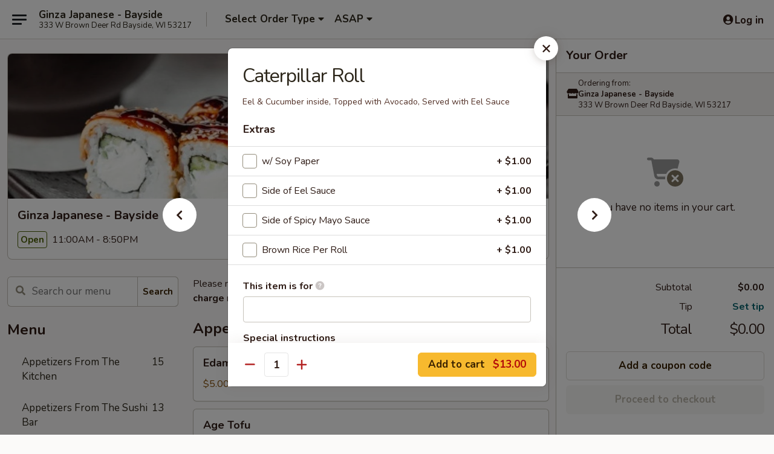

--- FILE ---
content_type: text/html; charset=UTF-8
request_url: https://order.ginzabaysidewi.com/order/main/sushi-bar-special-roll/caterpillar
body_size: 34673
content:
<!DOCTYPE html>

<html class="no-js css-scroll" lang="en">
	<head>
		<meta charset="utf-8" />
		<meta http-equiv="X-UA-Compatible" content="IE=edge,chrome=1" />

				<title>Ginza Japanese - Bayside | Caterpillar Roll | Sushi Bar Special Roll</title>
		<meta name="description" content="Order online for takeout: Caterpillar Roll from Ginza Japanese - Bayside. Serving the best Japanese in Bayside, WI. - Eel &amp; Cucumber inside, Topped with Avocado, Served with Eel Sauce" />		<meta name="keywords" content="ginza japanese, ginza japanese bayside, ginza japanese menu, bayside japanese takeout, bayside japanese food, bayside japanese restaurants, japanese takeout, best japanese food in bayside, japanese restaurants in bayside, japanese restaurants near me, japanese food near me, bayside sushi takeout, bayside sushi, bayside sushi restaurants, sushi takeout, best sushi in bayside, sushi restaurants in bayside, sushi restaurants near me, sushi near me" />		<meta name="viewport" content="width=device-width, initial-scale=1.0">

		<meta property="og:type" content="website">
		<meta property="og:title" content="Ginza Japanese - Bayside | Caterpillar Roll | Sushi Bar Special Roll">
		<meta property="og:description" content="Order online for takeout: Caterpillar Roll from Ginza Japanese - Bayside. Serving the best Japanese in Bayside, WI. - Eel &amp; Cucumber inside, Topped with Avocado, Served with Eel Sauce">

		<meta name="twitter:card" content="summary_large_image">
		<meta name="twitter:title" content="Ginza Japanese - Bayside | Caterpillar Roll | Sushi Bar Special Roll">
		<meta name="twitter:description" content="Order online for takeout: Caterpillar Roll from Ginza Japanese - Bayside. Serving the best Japanese in Bayside, WI. - Eel &amp; Cucumber inside, Topped with Avocado, Served with Eel Sauce">
					<meta property="og:image" content="https://imagedelivery.net/9lr8zq_Jvl7h6OFWqEi9IA/ddc9dbb7-73ac-4049-4fa4-c426a00fab00/public" />
			<meta name="twitter:image" content="https://imagedelivery.net/9lr8zq_Jvl7h6OFWqEi9IA/ddc9dbb7-73ac-4049-4fa4-c426a00fab00/public" />
		
		<meta name="apple-mobile-web-app-status-bar-style" content="black">
		<meta name="mobile-web-app-capable" content="yes">
					<link rel="canonical" href="https://order.ginzabaysidewi.com/order/main/sushi-bar-special-roll/caterpillar"/>
						<link rel="shortcut icon" href="https://imagedelivery.net/9lr8zq_Jvl7h6OFWqEi9IA/ff870106-ba7b-41cc-9cea-9210a48d0e00/public" type="image/png" />
			
		<link type="text/css" rel="stylesheet" href="/min/g=css4.0&amp;1768421684" />
		<link rel="stylesheet" href="//ajax.googleapis.com/ajax/libs/jqueryui/1.10.1/themes/base/minified/jquery-ui.min.css" />
		<link href='//fonts.googleapis.com/css?family=Open+Sans:400italic,400,700' rel='stylesheet' type='text/css' />
		<script src="https://kit.fontawesome.com/a4edb6363d.js" crossorigin="anonymous"></script>

		<style>
								.home_hero, .menu_hero{ background-image: url(https://imagedelivery.net/9lr8zq_Jvl7h6OFWqEi9IA/e8bb22b2-36e9-46ce-8800-2aa77e6c5300/public); }
					@media
					(-webkit-min-device-pixel-ratio: 1.25),
					(min-resolution: 120dpi){
						/* Retina header*/
						.home_hero, .menu_hero{ background-image: url(https://imagedelivery.net/9lr8zq_Jvl7h6OFWqEi9IA/e720a984-e189-47a3-53bd-e38cba282c00/public); }
					}
															/*body{  } */

					
		</style>

		<style type="text/css">div.menuItem_1152873, li.menuItem_1152873, div.menuItem_1152874, li.menuItem_1152874, div.menuItem_1152875, li.menuItem_1152875, div.menuItem_1152876, li.menuItem_1152876, div.menuItem_1152863, li.menuItem_1152863, div.menuItem_1152864, li.menuItem_1152864, div.menuItem_1152865, li.menuItem_1152865, div.menuItem_1152866, li.menuItem_1152866, div.menuItem_1152867, li.menuItem_1152867, div.menuItem_1152868, li.menuItem_1152868, div.menuItem_1152869, li.menuItem_1152869, div.menuItem_1152870, li.menuItem_1152870, div.menuItem_1152871, li.menuItem_1152871, div.menuItem_1152872, li.menuItem_1152872, div.menuItem_1152861, li.menuItem_1152861, div.menuItem_1939030, li.menuItem_1939030, div.menuItem_2195854, li.menuItem_2195854, div.menuItem_2195855, li.menuItem_2195855, div.menuItem_2195856, li.menuItem_2195856, div.menuItem_2195857, li.menuItem_2195857, div.menuItem_2195858, li.menuItem_2195858, div.menuItem_2195859, li.menuItem_2195859 {display:none !important;}</style><script type="text/javascript">window.UNAVAILABLE_MENU_IDS = [1152873,1152874,1152875,1152876,1152863,1152864,1152865,1152866,1152867,1152868,1152869,1152870,1152871,1152872,1152861,1939030,2195854,2195855,2195856,2195857,2195858,2195859]</script>
		<script type="text/javascript">
			var UrlTag = "ginzajapanesebayside";
			var template = 'defaultv4';
			var formname = 'ordering3';
			var menulink = 'https://order.ginzabaysidewi.com/order/main';
			var checkoutlink = 'https://order.ginzabaysidewi.com/checkout';
		</script>
		<script>
			/* http://writing.colin-gourlay.com/safely-using-ready-before-including-jquery/ */
			(function(w,d,u){w.readyQ=[];w.bindReadyQ=[];function p(x,y){if(x=="ready"){w.bindReadyQ.push(y);}else{w.readyQ.push(x);}};var a={ready:p,bind:p};w.$=w.jQuery=function(f){if(f===d||f===u){return a}else{p(f)}}})(window,document)
		</script>

		<script type="application/ld+json">{
    "@context": "http://schema.org",
    "@type": "Menu",
    "url": "https://order.ginzabaysidewi.com/order/main",
    "mainEntityOfPage": "https://order.ginzabaysidewi.com/order/main",
    "inLanguage": "English",
    "name": "Main",
    "description": "Please note: requests for additional items or special preparation may incur an <b>extra charge</b> not calculated on your online order.",
    "hasMenuSection": [
        {
            "@type": "MenuSection",
            "url": "https://order.ginzabaysidewi.com/order/main/sushi-bar-special-roll",
            "name": "Sushi Bar Special Roll",
            "hasMenuItem": [
                {
                    "@type": "MenuItem",
                    "name": "Caterpillar Roll",
                    "url": "https://order.ginzabaysidewi.com/order/main/sushi-bar-special-roll/caterpillar",
                    "description": "Eel & Cucumber inside, Topped with Avocado, Served with Eel Sauce"
                }
            ]
        }
    ]
}</script>
<!-- Google Tag Manager -->
<script>
	window.dataLayer = window.dataLayer || [];
	let data = {
		account: 'ginzajapanesebayside',
		context: 'direct',
		templateVersion: 4,
		rid: 66	}
		dataLayer.push(data);
	(function(w,d,s,l,i){w[l]=w[l]||[];w[l].push({'gtm.start':
		new Date().getTime(),event:'gtm.js'});var f=d.getElementsByTagName(s)[0],
		j=d.createElement(s),dl=l!='dataLayer'?'&l='+l:'';j.async=true;j.src=
		'https://www.googletagmanager.com/gtm.js?id='+i+dl;f.parentNode.insertBefore(j,f);
		})(window,document,'script','dataLayer','GTM-K9P93M');

	function gtag() { dataLayer.push(arguments); }
</script>

			<script async src="https://www.googletagmanager.com/gtag/js?id=G-F0GMS5X2Z9"></script>
	
	<script>
		
		gtag('js', new Date());

		
					gtag('config', "G-F0GMS5X2Z9");
			</script>

					<meta name="smartbanner:title" content="Ginza Japanese - Bayside">
					<meta name="smartbanner:author" content="Online Ordering">
					<meta name="smartbanner:price" content="FREE">
					<meta name="smartbanner:price-suffix-google" content=" ">
					<meta name="smartbanner:button" content="VIEW">
					<meta name="smartbanner:button-url-google" content="https://play.google.com/store/apps/details?id=com.chinesemenuonline.ginzajapanesebayside">
					<meta name="smartbanner:enabled-platforms" content="android">
											<meta name="smartbanner:icon-google" content="https://ehc-west-0-bucket.s3.us-west-2.amazonaws.com/web/documents/ginzajapanesebayside/">
							<link href="https://fonts.googleapis.com/css?family=Open+Sans:400,600,700|Nunito:400,700" rel="stylesheet" />
	</head>

	<body
		data-event-on:customer_registered="window.location.reload()"
		data-event-on:customer_logged_in="window.location.reload()"
		data-event-on:customer_logged_out="window.location.reload()"
	>
		<a class="skip-to-content-link" href="#main">Skip to content</a>
				<!-- Google Tag Manager (noscript) -->
		<noscript><iframe src="https://www.googletagmanager.com/ns.html?id=GTM-K9P93M" height="0" width="0" style="display:none;visibility:hidden"></iframe></noscript>
		<!-- End Google Tag Manager (noscript) -->
						<!-- wrapper starts -->
		<div class="wrapper">
			<div style="grid-area: header-announcements">
				<div id="upgradeBrowserBanner" class="alert alert-warning mb-0 rounded-0 py-4" style="display:none;">
	<div class="alert-icon"><i class="fas fa-warning" aria-hidden="true"></i></div>
	<div>
		<strong>We're sorry, but the Web browser you are using is not supported.</strong> <br/> Please upgrade your browser or try a different one to use this Website. Supported browsers include:<br/>
		<ul class="list-unstyled">
			<li class="mt-2"><a href="https://www.google.com/chrome" target="_blank" rel="noopener noreferrer" class="simple-link"><i class="fab fa-chrome"></i> Chrome</a></li>
			<li class="mt-2"><a href="https://www.mozilla.com/firefox/upgrade.html" target="_blank" rel="noopener noreferrer" class="simple-link"><i class="fab fa-firefox"></i> Firefox</a></li>
			<li class="mt-2"><a href="https://www.microsoft.com/en-us/windows/microsoft-edge" target="_blank" rel="noopener noreferrer" class="simple-link"><i class="fab fa-edge"></i> Edge</a></li>
			<li class="mt-2"><a href="http://www.apple.com/safari/" target="_blank" rel="noopener noreferrer" class="simple-link"><i class="fab fa-safari"></i> Safari</a></li>
		</ul>
	</div>
</div>
<script>
	var ua = navigator.userAgent;
	var match = ua.match(/Firefox\/([0-9]+)\./);
	var firefoxVersion = match ? parseInt(match[1]) : 1000;
	var match = ua.match(/Chrome\/([0-9]+)\./);
	var chromeVersion = match ? parseInt(match[1]) : 1000;
	var isIE = ua.indexOf('MSIE') > -1 || ua.indexOf('Trident') > -1;
	var upgradeBrowserBanner = document.getElementById('upgradeBrowserBanner');
	var isMatchesSupported = typeof(upgradeBrowserBanner.matches)!="undefined";
	var isEntriesSupported = typeof(Object.entries)!="undefined";
	//Safari version is verified with isEntriesSupported
	if (isIE || !isMatchesSupported || !isEntriesSupported || firefoxVersion <= 46 || chromeVersion <= 53) {
		upgradeBrowserBanner.style.display = 'flex';
	}
</script>				
				<!-- get closed sign if applicable. -->
				
				
							</div>

						<div class="headerAndWtype" style="grid-area: header">
				<!-- Header Starts -->
				<header class="header">
										<div class="d-flex flex-column align-items-start flex-md-row align-items-md-center">
												<div class="logo_name_alt flex-shrink-0 d-flex align-items-center align-self-stretch pe-6 pe-md-0">
							
	<button
		type="button"
		class="eds_button btn btn-outline eds_button--shape-default eds_menu_button"
		data-bs-toggle="offcanvas" data-bs-target="#side-menu" aria-controls="side-menu" aria-label="Main menu"	><span aria-hidden="true"></span> <span aria-hidden="true"></span> <span aria-hidden="true"></span></button>

	
							<div class="d-flex flex-column align-items-center mx-auto align-items-md-start mx-md-0">
								<a
									class="eds-display-text-title-xs text-truncate title-container"
									href="https://order.ginzabaysidewi.com"
								>
									Ginza Japanese - Bayside								</a>

																	<span class="eds-copy-text-s-regular text-center text-md-start address-container" title="333 W Brown Deer Rd Bayside, WI 53217">
										333 W Brown Deer Rd Bayside, WI 53217									</span>
															</div>
						</div>

																			<div class="eds-display-text-title-s d-none d-md-block border-start mx-4" style="width: 0">&nbsp;</div>

							<div class="header_order_options d-flex align-items-center  w-100 p-2p5 p-md-0">
																<div class="what">
									<button
	type="button"
	class="border-0 bg-transparent text-start"
	data-bs-toggle="modal"
	data-bs-target="#modal-order-options"
	aria-expanded="false"
	style="min-height: 44px"
>
	<div class="d-flex align-items-baseline gap-2">
		<div class="otype-name-label eds-copy-text-l-bold text-truncate" style="flex: 1" data-order-type-label>
			Select Order Type		</div>

		<i class="fa fa-fw fa-caret-down"></i>
	</div>

	<div
		class="otype-picker-label otype-address-label eds-interface-text-m-regular text-truncate hidden"
	>
			</div>
</button>

<script>
	$(function() {
		var $autoCompleteInputs = $('[data-autocomplete-address]');
		if ($autoCompleteInputs && $autoCompleteInputs.length) {
			$autoCompleteInputs.each(function() {
				let $input = $(this);
				let $deliveryAddressContainer = $input.parents('.deliveryAddressContainer').first();
				$input.autocomplete({
					source   : addressAC,
					minLength: 3,
					delay    : 300,
					select   : function(event, ui) {
						$.getJSON('/' + UrlTag + '/?form=addresslookup', {
							id: ui.item.id,
						}, function(data) {
							let location = data
							if (location.address.street.endsWith('Trl')) {
								location.address.street = location.address.street.replace('Trl', 'Trail')
							}
							let autoCompleteSuccess = $input.data('autocomplete-success');
							if (autoCompleteSuccess) {
								let autoCompleteSuccessFunction = window[autoCompleteSuccess];
								if (typeof autoCompleteSuccessFunction == "function") {
									autoCompleteSuccessFunction(location);
								}
							}

							let address = location.address

							$('#add-address-city, [data-autocompleted-city]').val(address.city)
							$('#add-address-state, [data-autocompleted-state]').val(address.stateCode)
							$('#add-address-zip, [data-autocompleted-zip]').val(address.postalCode)
							$('#add-address-latitude, [data-autocompleted-latitude]').val(location.position.lat)
							$('#add-address-longitude, [data-autocompleted-longitude]').val(location.position.lng)
							let streetAddress = (address.houseNumber || '') + ' ' + (address.street || '');
							$('#street-address-1, [data-autocompleted-street-address]').val(streetAddress)
							validateAddress($deliveryAddressContainer);
						})
					},
				})
				$input.attr('autocomplete', 'street-address')
			});
		}

		// autocomplete using Address autocomplete
		// jquery autocomplete needs 2 fields: title and value
		// id holds the LocationId which can be used at a later stage to get the coordinate of the selected choice
		function addressAC(query, callback) {
			//we don't actually want to search until they've entered the street number and at least one character
			words = query.term.trim().split(' ')
			if (words.length < 2) {
				return false
			}

			$.getJSON('/' + UrlTag + '/?form=addresssuggest', { q: query.term }, function(data) {
				var addresses = data.items
				addresses = addresses.map(addr => {
					if ((addr.address.label || '').endsWith('Trl')) {
						addr.address.label = addr.address.label.replace('Trl', 'Trail')
					}
					let streetAddress = (addr.address.label || '')
					return {
						label: streetAddress,
						value: streetAddress,
						id   : addr.id,
					}
				})

				return callback(addresses)
			})
		}

				$('[data-address-from-current-loc]').on('click', function(e) {
			let $streetAddressContainer = $(this).parents('.street-address-container').first();
			let $deliveryAddressContainer = $(this).parents('.deliveryAddressContainer').first();
			e.preventDefault();
			if(navigator.geolocation) {
				navigator.geolocation.getCurrentPosition(position => {
					$.getJSON('/' + UrlTag + '/?form=addresssuggest', {
						at: position.coords.latitude + "," + position.coords.longitude
					}, function(data) {
						let location = data.items[0];
						let address = location.address
						$streetAddressContainer.find('.input-street-address').val((address.houseNumber ? address.houseNumber : '') + ' ' + (address.street ? address.street : ''));
						$('#add-address-city').val(address.city ? address.city : '');
						$('#add-address-state').val(address.state ? address.state : '');
						$('#add-address-zip').val(address.postalCode ? address.postalCode : '');
						$('#add-address-latitude').val(location.position.lat ? location.position.lat : '');
						$('#add-address-longitude').val(location.position.lng ? location.position.lng : '');
						validateAddress($deliveryAddressContainer, 0);
					});
				});
			} else {
				alert("Geolocation is not supported by this browser!");
			}
		});
	});

	function autoCompleteSuccess(location)
	{
		if (location && location.address) {
			let address = location.address

			let streetAddress = (address.houseNumber || '') + ' ' + (address.street || '');
			$.ajax({
				url: '/' + UrlTag + '/?form=saveformfields',
				data: {
					'param_full~address_s_n_255': streetAddress + ', ' + address.city + ', ' + address.state,
					'param_street~address_s_n_255': streetAddress,
					'param_city_s_n_90': address.city,
					'param_state_s_n_2': address.state,
					'param_zip~code_z_n_10': address.postalCode,
				}
			});
		}
	}
</script>
								</div>

																									<div class="when showcheck_parent">
																				<div class="ordertimetypes ">
	<button
		type="button"
		class="border-0 bg-transparent text-start loadable-content"
		data-bs-toggle="modal"
		data-bs-target="#modal-order-time"
		aria-expanded="false"
		style="min-height: 44px"
		data-change-label-to-later-date
	>
		<div class="d-flex align-items-baseline gap-2">
			<div class="eds-copy-text-l-bold text-truncate flex-fill" data-otype-time-day>
								ASAP			</div>

			<i class="fa fa-fw fa-caret-down"></i>
		</div>

		<div
			class="otype-picker-label otype-picker-time eds-interface-text-m-regular text-truncate hidden"
			data-otype-time
		>
			Later		</div>
	</button>
</div>
									</div>
															</div>
						
												<div class="position-absolute top-0 end-0 pe-2 py-2p5">
							
	<div id="login-status" >
					
	<button
		type="button"
		class="eds_button btn btn-outline eds_button--shape-default px-2 text-nowrap"
		aria-label="Log in" style="color: currentColor" data-bs-toggle="modal" data-bs-target="#login-modal"	><i
		class="eds_icon fa fa-lg fa-fw fa-user-circle d-block d-lg-none"
		style="font-family: &quot;Font Awesome 5 Pro&quot;; "	></i>

	 <div class="d-none d-lg-flex align-items-baseline gap-2">
	<i
		class="eds_icon fa fa-fw fa-user-circle"
		style="font-family: &quot;Font Awesome 5 Pro&quot;; "	></i>

	<div class="profile-container text-truncate">Log in</div></div></button>

				</div>

							</div>
					</div>

															
	<aside		data-eds-id="697164381b6e2"
		class="eds_side_menu offcanvas offcanvas-start text-dark "
		tabindex="-1"
				id="side-menu" data-event-on:menu_selected="this.dispatchEvent(new CustomEvent('eds.hide'))" data-event-on:category_selected="this.dispatchEvent(new CustomEvent('eds.hide'))"	>
		
		<div class="eds_side_menu-body offcanvas-body d-flex flex-column p-0 css-scroll">
										<div
					class="eds_side_menu-close position-absolute top-0 end-0 pt-3 pe-3 "
					style="z-index: 1"
				>
					
	<button
		type="button"
		class="eds_button btn btn-outline-secondary eds_button--shape-circle"
		data-bs-dismiss="offcanvas" data-bs-target="[data-eds-id=&quot;697164381b6e2&quot;]" aria-label="Close"	><i
		class="eds_icon fa fa-fw fa-close"
		style="font-family: &quot;Font Awesome 5 Pro&quot;; "	></i></button>

					</div>
			
			<div class="restaurant-info border-bottom border-light p-3">
							<p class="eds-display-text-title-xs mb-0 me-2 pe-4">Ginza Japanese - Bayside</p>

			<div class="eds-copy-text-s-regular me-2 pe-4">
			333 W Brown Deer Rd Bayside, WI 53217		</div>
						</div>

																	
	<div class="border-bottom border-light p-3">
		
		
			<details
				class="eds_list eds_list--border-none" open				data-menu-id="10166"
									data-event-on:document_ready="this.open = localStorage.getItem('menu-open-10166') !== 'false'"
										onclick="localStorage.setItem('menu-open-10166', !this.open)"
							>
									<summary class="eds-copy-text-l-regular list-unstyled rounded-3 mb-1 " tabindex="0">
						<h2 class="eds-display-text-title-m m-0 p-0">
															
	<i
		class="eds_icon fas fa-fw fa-chevron-right"
		style="font-family: &quot;Font Awesome 5 Pro&quot;; "	></i>

															Menu
						</h2>
					</summary>
										<div class="mb-3"></div>
				
																		
									<a
						class="eds_list-item eds-copy-text-l-regular list-unstyled rounded-3 mb-1 px-3 px-lg-4 py-2p5 d-flex "
						data-event-on:category_pinned="(category) => $(this).toggleClass('active', category.id === '124077')"
						href="https://order.ginzabaysidewi.com/order/main/appetizers-from-the-kitchen"
						onclick="if (!event.ctrlKey) {
							const currentMenuIsActive = true || $(this).closest('details').find('summary').hasClass('active');
							if (currentMenuIsActive) {
								app.event.emit('category_selected', { id: '124077' });
							} else {
								app.event.emit('menu_selected', { menu_id: '10166', menu_description: &quot;Please note: requests for additional items or special preparation may incur an &lt;b&gt;extra charge&lt;\/b&gt; not calculated on your online order.&quot;, category_id: '124077' });
							}
															return false;
													}"
					>
						Appetizers From The Kitchen													<span class="ms-auto">15</span>
											</a>
									<a
						class="eds_list-item eds-copy-text-l-regular list-unstyled rounded-3 mb-1 px-3 px-lg-4 py-2p5 d-flex "
						data-event-on:category_pinned="(category) => $(this).toggleClass('active', category.id === '124078')"
						href="https://order.ginzabaysidewi.com/order/main/appetizers-from-the-sushi-bar"
						onclick="if (!event.ctrlKey) {
							const currentMenuIsActive = true || $(this).closest('details').find('summary').hasClass('active');
							if (currentMenuIsActive) {
								app.event.emit('category_selected', { id: '124078' });
							} else {
								app.event.emit('menu_selected', { menu_id: '10166', menu_description: &quot;Please note: requests for additional items or special preparation may incur an &lt;b&gt;extra charge&lt;\/b&gt; not calculated on your online order.&quot;, category_id: '124078' });
							}
															return false;
													}"
					>
						Appetizers From The Sushi Bar													<span class="ms-auto">13</span>
											</a>
									<a
						class="eds_list-item eds-copy-text-l-regular list-unstyled rounded-3 mb-1 px-3 px-lg-4 py-2p5 d-flex "
						data-event-on:category_pinned="(category) => $(this).toggleClass('active', category.id === '124080')"
						href="https://order.ginzabaysidewi.com/order/main/salad"
						onclick="if (!event.ctrlKey) {
							const currentMenuIsActive = true || $(this).closest('details').find('summary').hasClass('active');
							if (currentMenuIsActive) {
								app.event.emit('category_selected', { id: '124080' });
							} else {
								app.event.emit('menu_selected', { menu_id: '10166', menu_description: &quot;Please note: requests for additional items or special preparation may incur an &lt;b&gt;extra charge&lt;\/b&gt; not calculated on your online order.&quot;, category_id: '124080' });
							}
															return false;
													}"
					>
						Salad													<span class="ms-auto">5</span>
											</a>
									<a
						class="eds_list-item eds-copy-text-l-regular list-unstyled rounded-3 mb-1 px-3 px-lg-4 py-2p5 d-flex "
						data-event-on:category_pinned="(category) => $(this).toggleClass('active', category.id === '124079')"
						href="https://order.ginzabaysidewi.com/order/main/soup"
						onclick="if (!event.ctrlKey) {
							const currentMenuIsActive = true || $(this).closest('details').find('summary').hasClass('active');
							if (currentMenuIsActive) {
								app.event.emit('category_selected', { id: '124079' });
							} else {
								app.event.emit('menu_selected', { menu_id: '10166', menu_description: &quot;Please note: requests for additional items or special preparation may incur an &lt;b&gt;extra charge&lt;\/b&gt; not calculated on your online order.&quot;, category_id: '124079' });
							}
															return false;
													}"
					>
						Soup													<span class="ms-auto">4</span>
											</a>
									<a
						class="eds_list-item eds-copy-text-l-regular list-unstyled rounded-3 mb-1 px-3 px-lg-4 py-2p5 d-flex "
						data-event-on:category_pinned="(category) => $(this).toggleClass('active', category.id === '181030')"
						href="https://order.ginzabaysidewi.com/order/main/japanese-style-noodle-soup"
						onclick="if (!event.ctrlKey) {
							const currentMenuIsActive = true || $(this).closest('details').find('summary').hasClass('active');
							if (currentMenuIsActive) {
								app.event.emit('category_selected', { id: '181030' });
							} else {
								app.event.emit('menu_selected', { menu_id: '10166', menu_description: &quot;Please note: requests for additional items or special preparation may incur an &lt;b&gt;extra charge&lt;\/b&gt; not calculated on your online order.&quot;, category_id: '181030' });
							}
															return false;
													}"
					>
						Japanese Style Noodle Soup													<span class="ms-auto">4</span>
											</a>
									<a
						class="eds_list-item eds-copy-text-l-regular list-unstyled rounded-3 mb-1 px-3 px-lg-4 py-2p5 d-flex active"
						data-event-on:category_pinned="(category) => $(this).toggleClass('active', category.id === '124084')"
						href="https://order.ginzabaysidewi.com/order/main/sushi-bar-special-roll"
						onclick="if (!event.ctrlKey) {
							const currentMenuIsActive = true || $(this).closest('details').find('summary').hasClass('active');
							if (currentMenuIsActive) {
								app.event.emit('category_selected', { id: '124084' });
							} else {
								app.event.emit('menu_selected', { menu_id: '10166', menu_description: &quot;Please note: requests for additional items or special preparation may incur an &lt;b&gt;extra charge&lt;\/b&gt; not calculated on your online order.&quot;, category_id: '124084' });
							}
															return false;
													}"
					>
						Sushi Bar Special Roll													<span class="ms-auto">32</span>
											</a>
									<a
						class="eds_list-item eds-copy-text-l-regular list-unstyled rounded-3 mb-1 px-3 px-lg-4 py-2p5 d-flex "
						data-event-on:category_pinned="(category) => $(this).toggleClass('active', category.id === '124082')"
						href="https://order.ginzabaysidewi.com/order/main/roll-or-hand-roll"
						onclick="if (!event.ctrlKey) {
							const currentMenuIsActive = true || $(this).closest('details').find('summary').hasClass('active');
							if (currentMenuIsActive) {
								app.event.emit('category_selected', { id: '124082' });
							} else {
								app.event.emit('menu_selected', { menu_id: '10166', menu_description: &quot;Please note: requests for additional items or special preparation may incur an &lt;b&gt;extra charge&lt;\/b&gt; not calculated on your online order.&quot;, category_id: '124082' });
							}
															return false;
													}"
					>
						Roll Or Hand Roll													<span class="ms-auto">36</span>
											</a>
									<a
						class="eds_list-item eds-copy-text-l-regular list-unstyled rounded-3 mb-1 px-3 px-lg-4 py-2p5 d-flex "
						data-event-on:category_pinned="(category) => $(this).toggleClass('active', category.id === '124081')"
						href="https://order.ginzabaysidewi.com/order/main/sushi-and-sashimi-a-la-carte"
						onclick="if (!event.ctrlKey) {
							const currentMenuIsActive = true || $(this).closest('details').find('summary').hasClass('active');
							if (currentMenuIsActive) {
								app.event.emit('category_selected', { id: '124081' });
							} else {
								app.event.emit('menu_selected', { menu_id: '10166', menu_description: &quot;Please note: requests for additional items or special preparation may incur an &lt;b&gt;extra charge&lt;\/b&gt; not calculated on your online order.&quot;, category_id: '124081' });
							}
															return false;
													}"
					>
						Sushi and Sashimi A La Carte													<span class="ms-auto">20</span>
											</a>
									<a
						class="eds_list-item eds-copy-text-l-regular list-unstyled rounded-3 mb-1 px-3 px-lg-4 py-2p5 d-flex "
						data-event-on:category_pinned="(category) => $(this).toggleClass('active', category.id === '124085')"
						href="https://order.ginzabaysidewi.com/order/main/entrees-from-the-sushi-bar"
						onclick="if (!event.ctrlKey) {
							const currentMenuIsActive = true || $(this).closest('details').find('summary').hasClass('active');
							if (currentMenuIsActive) {
								app.event.emit('category_selected', { id: '124085' });
							} else {
								app.event.emit('menu_selected', { menu_id: '10166', menu_description: &quot;Please note: requests for additional items or special preparation may incur an &lt;b&gt;extra charge&lt;\/b&gt; not calculated on your online order.&quot;, category_id: '124085' });
							}
															return false;
													}"
					>
						Entrees From The Sushi Bar													<span class="ms-auto">14</span>
											</a>
									<a
						class="eds_list-item eds-copy-text-l-regular list-unstyled rounded-3 mb-1 px-3 px-lg-4 py-2p5 d-flex "
						data-event-on:category_pinned="(category) => $(this).toggleClass('active', category.id === '124086')"
						href="https://order.ginzabaysidewi.com/order/main/entrees-from-the-kitchen"
						onclick="if (!event.ctrlKey) {
							const currentMenuIsActive = true || $(this).closest('details').find('summary').hasClass('active');
							if (currentMenuIsActive) {
								app.event.emit('category_selected', { id: '124086' });
							} else {
								app.event.emit('menu_selected', { menu_id: '10166', menu_description: &quot;Please note: requests for additional items or special preparation may incur an &lt;b&gt;extra charge&lt;\/b&gt; not calculated on your online order.&quot;, category_id: '124086' });
							}
															return false;
													}"
					>
						Entrees From The Kitchen													<span class="ms-auto">11</span>
											</a>
									<a
						class="eds_list-item eds-copy-text-l-regular list-unstyled rounded-3 mb-1 px-3 px-lg-4 py-2p5 d-flex "
						data-event-on:category_pinned="(category) => $(this).toggleClass('active', category.id === '124092')"
						href="https://order.ginzabaysidewi.com/order/main/dessert"
						onclick="if (!event.ctrlKey) {
							const currentMenuIsActive = true || $(this).closest('details').find('summary').hasClass('active');
							if (currentMenuIsActive) {
								app.event.emit('category_selected', { id: '124092' });
							} else {
								app.event.emit('menu_selected', { menu_id: '10166', menu_description: &quot;Please note: requests for additional items or special preparation may incur an &lt;b&gt;extra charge&lt;\/b&gt; not calculated on your online order.&quot;, category_id: '124092' });
							}
															return false;
													}"
					>
						Dessert													<span class="ms-auto">2</span>
											</a>
									<a
						class="eds_list-item eds-copy-text-l-regular list-unstyled rounded-3 mb-1 px-3 px-lg-4 py-2p5 d-flex "
						data-event-on:category_pinned="(category) => $(this).toggleClass('active', category.id === '227537')"
						href="https://order.ginzabaysidewi.com/order/main/drink"
						onclick="if (!event.ctrlKey) {
							const currentMenuIsActive = true || $(this).closest('details').find('summary').hasClass('active');
							if (currentMenuIsActive) {
								app.event.emit('category_selected', { id: '227537' });
							} else {
								app.event.emit('menu_selected', { menu_id: '10166', menu_description: &quot;Please note: requests for additional items or special preparation may incur an &lt;b&gt;extra charge&lt;\/b&gt; not calculated on your online order.&quot;, category_id: '227537' });
							}
															return false;
													}"
					>
						Drink													<span class="ms-auto">10</span>
											</a>
									<a
						class="eds_list-item eds-copy-text-l-regular list-unstyled rounded-3 mb-1 px-3 px-lg-4 py-2p5 d-flex "
						data-event-on:category_pinned="(category) => $(this).toggleClass('active', category.id === '163033')"
						href="https://order.ginzabaysidewi.com/order/main/side-orders"
						onclick="if (!event.ctrlKey) {
							const currentMenuIsActive = true || $(this).closest('details').find('summary').hasClass('active');
							if (currentMenuIsActive) {
								app.event.emit('category_selected', { id: '163033' });
							} else {
								app.event.emit('menu_selected', { menu_id: '10166', menu_description: &quot;Please note: requests for additional items or special preparation may incur an &lt;b&gt;extra charge&lt;\/b&gt; not calculated on your online order.&quot;, category_id: '163033' });
							}
															return false;
													}"
					>
						Side Orders													<span class="ms-auto">3</span>
											</a>
							</details>
		
			</div>

						
																	<nav>
							<ul class="eds_list eds_list--border-none border-bottom">
	<li class="eds_list-item">
		<a class="d-block p-3 " href="https://order.ginzabaysidewi.com">
			Home		</a>
	</li>

		
	
			<li class="eds_list-item">
			<a class="d-block p-3 " href="https://order.ginzabaysidewi.com/locationinfo">
				Location &amp; Hours			</a>
		</li>
	
	<li class="eds_list-item">
		<a class="d-block p-3 " href="https://order.ginzabaysidewi.com/contact">
			Contact
		</a>
	</li>
</ul>
						</nav>

												<div class="eds-copy-text-s-regular p-3 d-lg-none">
								<ul class="list-unstyled">
							<li><a href="https://play.google.com/store/apps/details?id=com.chinesemenuonline.ginzajapanesebayside"><img src="/web/default4.0/images/google-play-badge.svg" alt="Google Play App Store"></a></li>
			</ul>

<ul class="list-unstyled d-flex gap-2">
						<li><a href="https://www.yelp.com/biz/ginza-japanese-restaurant-bayside-2" target="new" aria-label="Opens in new tab" title="Opens in new tab" class="icon" title="Yelp"><i class="fab fa-yelp"></i><span class="sr-only">Yelp</span></a></li>
									<li><a href="https://www.tripadvisor.com/Restaurant_Review-g3359597-d8180127-Reviews-Ginza_Japanese_Restaurant-Bayside_Wisconsin.html" target="new" aria-label="Opens in new tab" title="Opens in new tab" class="icon" title="TripAdvisor"><i class="fak fa-tripadvisor"></i><span class="sr-only">TripAdvisor</span></a></li>
				</ul>

<div><a href="http://chinesemenuonline.com">&copy; 2026 Online Ordering by Chinese Menu Online</a></div>
	<div>Explore the top Japanese food spots in Bayside with <a href="https://www.springroll.com" target="_blank" title="Opens in new tab" aria-label="Opens in new tab">Springroll</a></div>

<ul class="list-unstyled mb-0 pt-3">
	<li><a href="https://order.ginzabaysidewi.com/reportbug">Technical Support</a></li>
	<li><a href="https://order.ginzabaysidewi.com/privacy">Privacy Policy</a></li>
	<li><a href="https://order.ginzabaysidewi.com/tos">Terms of Service</a></li>
	<li><a href="https://order.ginzabaysidewi.com/accessibility">Accessibility</a></li>
</ul>

This site is protected by reCAPTCHA and the Google <a href="https://policies.google.com/privacy">Privacy Policy</a> and <a href="https://policies.google.com/terms">Terms of Service</a> apply.
						</div>		</div>

		<script>
		{
			const container = document.querySelector('[data-eds-id="697164381b6e2"]');

						['show', 'hide', 'toggle', 'dispose'].forEach((eventName) => {
				container.addEventListener(`eds.${eventName}`, (e) => {
					bootstrap.Offcanvas.getOrCreateInstance(container)[eventName](
						...(Array.isArray(e.detail) ? e.detail : [e.detail])
					);
				});
			});
		}
		</script>
	</aside>

					</header>
			</div>

										<div class="container p-0" style="grid-area: hero">
					<section class="hero">
												<div class="menu_hero backbgbox position-relative" role="img" aria-label="Image of food offered at the restaurant">
									<div class="logo">
		<a class="logo-image" href="https://order.ginzabaysidewi.com">
			<img
				src="https://imagedelivery.net/9lr8zq_Jvl7h6OFWqEi9IA/ddc9dbb7-73ac-4049-4fa4-c426a00fab00/public"
				srcset="https://imagedelivery.net/9lr8zq_Jvl7h6OFWqEi9IA/ddc9dbb7-73ac-4049-4fa4-c426a00fab00/public 1x, https://imagedelivery.net/9lr8zq_Jvl7h6OFWqEi9IA/ddc9dbb7-73ac-4049-4fa4-c426a00fab00/public 2x"				alt="Home"
			/>
		</a>
	</div>
						</div>

													<div class="p-3">
								<div class="pb-1">
									<h1 role="heading" aria-level="2" class="eds-display-text-title-s m-0 p-0">Ginza Japanese - Bayside</h1>
																	</div>

								<div class="d-sm-flex align-items-baseline">
																			<div class="mt-2">
											
	<span
		class="eds_label eds_label--variant-success eds-interface-text-m-bold me-1 text-nowrap"
			>
		Open	</span>

	11:00AM - 8:50PM										</div>
									
									<div class="d-flex gap-2 ms-sm-auto mt-2">
																					
					<a
				class="eds_button btn btn-outline-secondary btn-sm col text-nowrap"
				href="https://order.ginzabaysidewi.com/locationinfo?lid=8000"
							>
				
	<i
		class="eds_icon fa fa-fw fa-info-circle"
		style="font-family: &quot;Font Awesome 5 Pro&quot;; "	></i>

	 Store info			</a>
		
												
																					
		<a
			class="eds_button btn btn-outline-secondary btn-sm col d-lg-none text-nowrap"
			href="tel:(414) 540-9669 "
					>
			
	<i
		class="eds_icon fa fa-fw fa-phone"
		style="font-family: &quot;Font Awesome 5 Pro&quot;; transform: scale(-1, 1); "	></i>

	 Call us		</a>

												
																			</div>
								</div>
							</div>
											</section>
				</div>
			
						
										<div
					class="fixed_submit d-lg-none hidden pwa-pb-md-down"
					data-event-on:cart_updated="({ items }) => $(this).toggleClass('hidden', !items)"
				>
					<div
						data-async-on-event="order_type_updated, cart_updated"
						data-async-action="https://order.ginzabaysidewi.com//ajax/?form=minimum_order_value_warning&component=add_more"
						data-async-method="get"
					>
											</div>

					<div class="p-3">
						<button class="btn btn-primary btn-lg w-100" onclick="app.event.emit('show_cart')">
							View cart							<span
								class="eds-interface-text-m-regular"
								data-event-on:cart_updated="({ items, subtotal }) => {
									$(this).text(`(${items} ${items === 1 ? 'item' : 'items'}, ${subtotal})`);
								}"
							>
								(0 items, $0.00)
							</span>
						</button>
					</div>
				</div>
			
									<!-- Header ends -->
<main class="main_content menucategory_page pb-5" id="main">
	<div class="container">
		
		<div class="row menu_wrapper menu_category_wrapper menu_wrapper--no-menu-tabs">
			<section class="col-xl-4 d-none d-xl-block">
				
				<div id="location-menu" data-event-on:menu_items_loaded="$(this).stickySidebar('updateSticky')">
					
		<form
			method="GET"
			role="search"
			action="https://order.ginzabaysidewi.com/search"
			class="d-none d-xl-block mb-4"			novalidate
			onsubmit="if (!this.checkValidity()) event.preventDefault()"
		>
			<div class="position-relative">
				
	<label
		data-eds-id="697164381c8b4"
		class="eds_formfield eds_formfield--size-large eds_formfield--variant-primary eds-copy-text-m-regular w-100"
		class="w-100"	>
		
		<div class="position-relative d-flex flex-column">
							<div class="eds_formfield-error eds-interface-text-m-bold" style="order: 1000"></div>
			
							<div class="eds_formfield-icon">
					<i
		class="eds_icon fa fa-fw fa-search"
		style="font-family: &quot;Font Awesome 5 Pro&quot;; "	></i>				</div>
										<input
					type="search"
					class="eds-copy-text-l-regular  "
										placeholder="Search our menu" name="search" autocomplete="off" spellcheck="false" value="" required aria-label="Search our menu" style="padding-right: 4.5rem; padding-left: 2.5rem;"				/>

				
							
			
	<i
		class="eds_icon fa fa-fw eds_formfield-validation"
		style="font-family: &quot;Font Awesome 5 Pro&quot;; "	></i>

	
					</div>

		
		<script>
		{
			const container = document.querySelector('[data-eds-id="697164381c8b4"]');
			const input = container.querySelector('input, textarea, select');
			const error = container.querySelector('.eds_formfield-error');

			
						input.addEventListener('eds.validation.reset', () => {
				input.removeAttribute('data-validation');
				input.setCustomValidity('');
				error.innerHTML = '';
			});

						input.addEventListener('eds.validation.hide', () => {
				input.removeAttribute('data-validation');
			});

						input.addEventListener('eds.validation.success', (e) => {
				input.setCustomValidity('');
				input.setAttribute('data-validation', '');
				error.innerHTML = '';
			});

						input.addEventListener('eds.validation.warning', (e) => {
				input.setCustomValidity('');
				input.setAttribute('data-validation', '');
				error.innerHTML = e.detail;
			});

						input.addEventListener('eds.validation.error', (e) => {
				input.setCustomValidity(e.detail);
				input.checkValidity(); 				input.setAttribute('data-validation', '');
			});

			input.addEventListener('invalid', (e) => {
				error.innerHTML = input.validationMessage;
			});

								}
		</script>
	</label>

	
				<div class="position-absolute top-0 end-0">
					
	<button
		type="submit"
		class="eds_button btn btn-outline-secondary btn-sm eds_button--shape-default align-self-baseline rounded-0 rounded-end px-2"
		style="height: 50px; --bs-border-radius: 6px"	>Search</button>

					</div>
			</div>
		</form>

												
	<div >
		
		
			<details
				class="eds_list eds_list--border-none" open				data-menu-id="10166"
							>
									<summary class="eds-copy-text-l-regular list-unstyled rounded-3 mb-1 pe-none" tabindex="0">
						<h2 class="eds-display-text-title-m m-0 p-0">
														Menu
						</h2>
					</summary>
										<div class="mb-3"></div>
				
																		
									<a
						class="eds_list-item eds-copy-text-l-regular list-unstyled rounded-3 mb-1 px-3 px-lg-4 py-2p5 d-flex "
						data-event-on:category_pinned="(category) => $(this).toggleClass('active', category.id === '124077')"
						href="https://order.ginzabaysidewi.com/order/main/appetizers-from-the-kitchen"
						onclick="if (!event.ctrlKey) {
							const currentMenuIsActive = true || $(this).closest('details').find('summary').hasClass('active');
							if (currentMenuIsActive) {
								app.event.emit('category_selected', { id: '124077' });
							} else {
								app.event.emit('menu_selected', { menu_id: '10166', menu_description: &quot;Please note: requests for additional items or special preparation may incur an &lt;b&gt;extra charge&lt;\/b&gt; not calculated on your online order.&quot;, category_id: '124077' });
							}
															return false;
													}"
					>
						Appetizers From The Kitchen													<span class="ms-auto">15</span>
											</a>
									<a
						class="eds_list-item eds-copy-text-l-regular list-unstyled rounded-3 mb-1 px-3 px-lg-4 py-2p5 d-flex "
						data-event-on:category_pinned="(category) => $(this).toggleClass('active', category.id === '124078')"
						href="https://order.ginzabaysidewi.com/order/main/appetizers-from-the-sushi-bar"
						onclick="if (!event.ctrlKey) {
							const currentMenuIsActive = true || $(this).closest('details').find('summary').hasClass('active');
							if (currentMenuIsActive) {
								app.event.emit('category_selected', { id: '124078' });
							} else {
								app.event.emit('menu_selected', { menu_id: '10166', menu_description: &quot;Please note: requests for additional items or special preparation may incur an &lt;b&gt;extra charge&lt;\/b&gt; not calculated on your online order.&quot;, category_id: '124078' });
							}
															return false;
													}"
					>
						Appetizers From The Sushi Bar													<span class="ms-auto">13</span>
											</a>
									<a
						class="eds_list-item eds-copy-text-l-regular list-unstyled rounded-3 mb-1 px-3 px-lg-4 py-2p5 d-flex "
						data-event-on:category_pinned="(category) => $(this).toggleClass('active', category.id === '124080')"
						href="https://order.ginzabaysidewi.com/order/main/salad"
						onclick="if (!event.ctrlKey) {
							const currentMenuIsActive = true || $(this).closest('details').find('summary').hasClass('active');
							if (currentMenuIsActive) {
								app.event.emit('category_selected', { id: '124080' });
							} else {
								app.event.emit('menu_selected', { menu_id: '10166', menu_description: &quot;Please note: requests for additional items or special preparation may incur an &lt;b&gt;extra charge&lt;\/b&gt; not calculated on your online order.&quot;, category_id: '124080' });
							}
															return false;
													}"
					>
						Salad													<span class="ms-auto">5</span>
											</a>
									<a
						class="eds_list-item eds-copy-text-l-regular list-unstyled rounded-3 mb-1 px-3 px-lg-4 py-2p5 d-flex "
						data-event-on:category_pinned="(category) => $(this).toggleClass('active', category.id === '124079')"
						href="https://order.ginzabaysidewi.com/order/main/soup"
						onclick="if (!event.ctrlKey) {
							const currentMenuIsActive = true || $(this).closest('details').find('summary').hasClass('active');
							if (currentMenuIsActive) {
								app.event.emit('category_selected', { id: '124079' });
							} else {
								app.event.emit('menu_selected', { menu_id: '10166', menu_description: &quot;Please note: requests for additional items or special preparation may incur an &lt;b&gt;extra charge&lt;\/b&gt; not calculated on your online order.&quot;, category_id: '124079' });
							}
															return false;
													}"
					>
						Soup													<span class="ms-auto">4</span>
											</a>
									<a
						class="eds_list-item eds-copy-text-l-regular list-unstyled rounded-3 mb-1 px-3 px-lg-4 py-2p5 d-flex "
						data-event-on:category_pinned="(category) => $(this).toggleClass('active', category.id === '181030')"
						href="https://order.ginzabaysidewi.com/order/main/japanese-style-noodle-soup"
						onclick="if (!event.ctrlKey) {
							const currentMenuIsActive = true || $(this).closest('details').find('summary').hasClass('active');
							if (currentMenuIsActive) {
								app.event.emit('category_selected', { id: '181030' });
							} else {
								app.event.emit('menu_selected', { menu_id: '10166', menu_description: &quot;Please note: requests for additional items or special preparation may incur an &lt;b&gt;extra charge&lt;\/b&gt; not calculated on your online order.&quot;, category_id: '181030' });
							}
															return false;
													}"
					>
						Japanese Style Noodle Soup													<span class="ms-auto">4</span>
											</a>
									<a
						class="eds_list-item eds-copy-text-l-regular list-unstyled rounded-3 mb-1 px-3 px-lg-4 py-2p5 d-flex active"
						data-event-on:category_pinned="(category) => $(this).toggleClass('active', category.id === '124084')"
						href="https://order.ginzabaysidewi.com/order/main/sushi-bar-special-roll"
						onclick="if (!event.ctrlKey) {
							const currentMenuIsActive = true || $(this).closest('details').find('summary').hasClass('active');
							if (currentMenuIsActive) {
								app.event.emit('category_selected', { id: '124084' });
							} else {
								app.event.emit('menu_selected', { menu_id: '10166', menu_description: &quot;Please note: requests for additional items or special preparation may incur an &lt;b&gt;extra charge&lt;\/b&gt; not calculated on your online order.&quot;, category_id: '124084' });
							}
															return false;
													}"
					>
						Sushi Bar Special Roll													<span class="ms-auto">32</span>
											</a>
									<a
						class="eds_list-item eds-copy-text-l-regular list-unstyled rounded-3 mb-1 px-3 px-lg-4 py-2p5 d-flex "
						data-event-on:category_pinned="(category) => $(this).toggleClass('active', category.id === '124082')"
						href="https://order.ginzabaysidewi.com/order/main/roll-or-hand-roll"
						onclick="if (!event.ctrlKey) {
							const currentMenuIsActive = true || $(this).closest('details').find('summary').hasClass('active');
							if (currentMenuIsActive) {
								app.event.emit('category_selected', { id: '124082' });
							} else {
								app.event.emit('menu_selected', { menu_id: '10166', menu_description: &quot;Please note: requests for additional items or special preparation may incur an &lt;b&gt;extra charge&lt;\/b&gt; not calculated on your online order.&quot;, category_id: '124082' });
							}
															return false;
													}"
					>
						Roll Or Hand Roll													<span class="ms-auto">36</span>
											</a>
									<a
						class="eds_list-item eds-copy-text-l-regular list-unstyled rounded-3 mb-1 px-3 px-lg-4 py-2p5 d-flex "
						data-event-on:category_pinned="(category) => $(this).toggleClass('active', category.id === '124081')"
						href="https://order.ginzabaysidewi.com/order/main/sushi-and-sashimi-a-la-carte"
						onclick="if (!event.ctrlKey) {
							const currentMenuIsActive = true || $(this).closest('details').find('summary').hasClass('active');
							if (currentMenuIsActive) {
								app.event.emit('category_selected', { id: '124081' });
							} else {
								app.event.emit('menu_selected', { menu_id: '10166', menu_description: &quot;Please note: requests for additional items or special preparation may incur an &lt;b&gt;extra charge&lt;\/b&gt; not calculated on your online order.&quot;, category_id: '124081' });
							}
															return false;
													}"
					>
						Sushi and Sashimi A La Carte													<span class="ms-auto">20</span>
											</a>
									<a
						class="eds_list-item eds-copy-text-l-regular list-unstyled rounded-3 mb-1 px-3 px-lg-4 py-2p5 d-flex "
						data-event-on:category_pinned="(category) => $(this).toggleClass('active', category.id === '124085')"
						href="https://order.ginzabaysidewi.com/order/main/entrees-from-the-sushi-bar"
						onclick="if (!event.ctrlKey) {
							const currentMenuIsActive = true || $(this).closest('details').find('summary').hasClass('active');
							if (currentMenuIsActive) {
								app.event.emit('category_selected', { id: '124085' });
							} else {
								app.event.emit('menu_selected', { menu_id: '10166', menu_description: &quot;Please note: requests for additional items or special preparation may incur an &lt;b&gt;extra charge&lt;\/b&gt; not calculated on your online order.&quot;, category_id: '124085' });
							}
															return false;
													}"
					>
						Entrees From The Sushi Bar													<span class="ms-auto">14</span>
											</a>
									<a
						class="eds_list-item eds-copy-text-l-regular list-unstyled rounded-3 mb-1 px-3 px-lg-4 py-2p5 d-flex "
						data-event-on:category_pinned="(category) => $(this).toggleClass('active', category.id === '124086')"
						href="https://order.ginzabaysidewi.com/order/main/entrees-from-the-kitchen"
						onclick="if (!event.ctrlKey) {
							const currentMenuIsActive = true || $(this).closest('details').find('summary').hasClass('active');
							if (currentMenuIsActive) {
								app.event.emit('category_selected', { id: '124086' });
							} else {
								app.event.emit('menu_selected', { menu_id: '10166', menu_description: &quot;Please note: requests for additional items or special preparation may incur an &lt;b&gt;extra charge&lt;\/b&gt; not calculated on your online order.&quot;, category_id: '124086' });
							}
															return false;
													}"
					>
						Entrees From The Kitchen													<span class="ms-auto">11</span>
											</a>
									<a
						class="eds_list-item eds-copy-text-l-regular list-unstyled rounded-3 mb-1 px-3 px-lg-4 py-2p5 d-flex "
						data-event-on:category_pinned="(category) => $(this).toggleClass('active', category.id === '124092')"
						href="https://order.ginzabaysidewi.com/order/main/dessert"
						onclick="if (!event.ctrlKey) {
							const currentMenuIsActive = true || $(this).closest('details').find('summary').hasClass('active');
							if (currentMenuIsActive) {
								app.event.emit('category_selected', { id: '124092' });
							} else {
								app.event.emit('menu_selected', { menu_id: '10166', menu_description: &quot;Please note: requests for additional items or special preparation may incur an &lt;b&gt;extra charge&lt;\/b&gt; not calculated on your online order.&quot;, category_id: '124092' });
							}
															return false;
													}"
					>
						Dessert													<span class="ms-auto">2</span>
											</a>
									<a
						class="eds_list-item eds-copy-text-l-regular list-unstyled rounded-3 mb-1 px-3 px-lg-4 py-2p5 d-flex "
						data-event-on:category_pinned="(category) => $(this).toggleClass('active', category.id === '227537')"
						href="https://order.ginzabaysidewi.com/order/main/drink"
						onclick="if (!event.ctrlKey) {
							const currentMenuIsActive = true || $(this).closest('details').find('summary').hasClass('active');
							if (currentMenuIsActive) {
								app.event.emit('category_selected', { id: '227537' });
							} else {
								app.event.emit('menu_selected', { menu_id: '10166', menu_description: &quot;Please note: requests for additional items or special preparation may incur an &lt;b&gt;extra charge&lt;\/b&gt; not calculated on your online order.&quot;, category_id: '227537' });
							}
															return false;
													}"
					>
						Drink													<span class="ms-auto">10</span>
											</a>
									<a
						class="eds_list-item eds-copy-text-l-regular list-unstyled rounded-3 mb-1 px-3 px-lg-4 py-2p5 d-flex "
						data-event-on:category_pinned="(category) => $(this).toggleClass('active', category.id === '163033')"
						href="https://order.ginzabaysidewi.com/order/main/side-orders"
						onclick="if (!event.ctrlKey) {
							const currentMenuIsActive = true || $(this).closest('details').find('summary').hasClass('active');
							if (currentMenuIsActive) {
								app.event.emit('category_selected', { id: '163033' });
							} else {
								app.event.emit('menu_selected', { menu_id: '10166', menu_description: &quot;Please note: requests for additional items or special preparation may incur an &lt;b&gt;extra charge&lt;\/b&gt; not calculated on your online order.&quot;, category_id: '163033' });
							}
															return false;
													}"
					>
						Side Orders													<span class="ms-auto">3</span>
											</a>
							</details>
		
			</div>

					</div>
			</section>

			<div class="col-xl-8 menu_main" style="scroll-margin-top: calc(var(--eds-category-offset, 64) * 1px + 0.5rem)">
												<div class="tab-content" id="nav-tabContent">
					<div class="tab-pane fade show active" role="tabpanel">
						
						

						
						<div class="category-item d-xl-none mb-2p5 break-out">
							<div class="category-item_title d-flex">
								<button type="button" class="flex-fill border-0 bg-transparent p-0" data-bs-toggle="modal" data-bs-target="#category-modal">
									<p class="position-relative">
										
	<i
		class="eds_icon fas fa-sm fa-fw fa-signal-alt-3"
		style="font-family: &quot;Font Awesome 5 Pro&quot;; transform: translateY(-20%) rotate(90deg) scale(-1, 1); "	></i>

											<span
											data-event-on:category_pinned="(category) => {
												$(this).text(category.name);
												history.replaceState(null, '', category.url);
											}"
										>Sushi Bar Special Roll</span>
									</p>
								</button>

																	
	<button
		type="button"
		class="eds_button btn btn-outline-secondary btn-sm eds_button--shape-default border-0 me-2p5 my-1"
		aria-label="Toggle search" onclick="app.event.emit('toggle_search', !$(this).hasClass('active'))" data-event-on:toggle_search="(showSearch) =&gt; $(this).toggleClass('active', showSearch)"	><i
		class="eds_icon fa fa-fw fa-search"
		style="font-family: &quot;Font Awesome 5 Pro&quot;; "	></i></button>

																</div>

							
		<form
			method="GET"
			role="search"
			action="https://order.ginzabaysidewi.com/search"
			class="px-3 py-2p5 hidden" data-event-on:toggle_search="(showSearch) =&gt; {
									$(this).toggle(showSearch);
									if (showSearch) {
										$(this).find('input').trigger('focus');
									}
								}"			novalidate
			onsubmit="if (!this.checkValidity()) event.preventDefault()"
		>
			<div class="position-relative">
				
	<label
		data-eds-id="69716438204e9"
		class="eds_formfield eds_formfield--size-large eds_formfield--variant-primary eds-copy-text-m-regular w-100"
		class="w-100"	>
		
		<div class="position-relative d-flex flex-column">
							<div class="eds_formfield-error eds-interface-text-m-bold" style="order: 1000"></div>
			
							<div class="eds_formfield-icon">
					<i
		class="eds_icon fa fa-fw fa-search"
		style="font-family: &quot;Font Awesome 5 Pro&quot;; "	></i>				</div>
										<input
					type="search"
					class="eds-copy-text-l-regular  "
										placeholder="Search our menu" name="search" autocomplete="off" spellcheck="false" value="" required aria-label="Search our menu" style="padding-right: 4.5rem; padding-left: 2.5rem;"				/>

				
							
			
	<i
		class="eds_icon fa fa-fw eds_formfield-validation"
		style="font-family: &quot;Font Awesome 5 Pro&quot;; "	></i>

	
					</div>

		
		<script>
		{
			const container = document.querySelector('[data-eds-id="69716438204e9"]');
			const input = container.querySelector('input, textarea, select');
			const error = container.querySelector('.eds_formfield-error');

			
						input.addEventListener('eds.validation.reset', () => {
				input.removeAttribute('data-validation');
				input.setCustomValidity('');
				error.innerHTML = '';
			});

						input.addEventListener('eds.validation.hide', () => {
				input.removeAttribute('data-validation');
			});

						input.addEventListener('eds.validation.success', (e) => {
				input.setCustomValidity('');
				input.setAttribute('data-validation', '');
				error.innerHTML = '';
			});

						input.addEventListener('eds.validation.warning', (e) => {
				input.setCustomValidity('');
				input.setAttribute('data-validation', '');
				error.innerHTML = e.detail;
			});

						input.addEventListener('eds.validation.error', (e) => {
				input.setCustomValidity(e.detail);
				input.checkValidity(); 				input.setAttribute('data-validation', '');
			});

			input.addEventListener('invalid', (e) => {
				error.innerHTML = input.validationMessage;
			});

								}
		</script>
	</label>

	
				<div class="position-absolute top-0 end-0">
					
	<button
		type="submit"
		class="eds_button btn btn-outline-secondary btn-sm eds_button--shape-default align-self-baseline rounded-0 rounded-end px-2"
		style="height: 50px; --bs-border-radius: 6px"	>Search</button>

					</div>
			</div>
		</form>

								</div>

						<div class="mb-4"
							data-event-on:menu_selected="(menu) => {
								const hasDescription = menu.menu_description && menu.menu_description.trim() !== '';
								$(this).html(menu.menu_description || '').toggle(hasDescription);
							}"
							style="">Please note: requests for additional items or special preparation may incur an <b>extra charge</b> not calculated on your online order.						</div>

						<div
							data-async-on-event="menu_selected"
							data-async-block="this"
							data-async-method="get"
							data-async-action="https://order.ginzabaysidewi.com/ajax/?form=menu_items"
							data-async-then="({ data }) => {
								app.event.emit('menu_items_loaded');
								if (data.category_id != null) {
									app.event.emit('category_selected', { id: data.category_id });
								}
							}"
						>
										<div
				data-category-id="124077"
				data-category-name="Appetizers From The Kitchen"
				data-category-url="https://order.ginzabaysidewi.com/order/main/appetizers-from-the-kitchen"
				data-category-menu-id="10166"
				style="scroll-margin-top: calc(var(--eds-category-offset, 64) * 1px + 0.5rem)"
				class="mb-4 pb-1"
			>
				<h2
					class="eds-display-text-title-m"
					data-event-on:category_selected="(category) => category.id === '124077' && app.nextTick(() => this.scrollIntoView({ behavior: Math.abs(this.getBoundingClientRect().top) > 2 * window.innerHeight ? 'instant' : 'auto' }))"
					style="scroll-margin-top: calc(var(--eds-category-offset, 64) * 1px + 0.5rem)"
				>Appetizers From The Kitchen</h2>

				
				<div class="menucat_list mt-3">
					<ul role="menu">
						
	<li
		class="
			menuItem_1152702								"
			>
		<a
			href="https://order.ginzabaysidewi.com/order/main/appetizers-from-the-kitchen/edamame"
			role="button"
			data-bs-toggle="modal"
			data-bs-target="#add_menu_item"
			data-load-menu-item="1152702"
			data-category-id="124077"
			data-change-url-on-click="https://order.ginzabaysidewi.com/order/main/appetizers-from-the-kitchen/edamame"
			data-change-url-group="menuitem"
			data-parent-url="https://order.ginzabaysidewi.com/order/main/appetizers-from-the-kitchen"
		>
			<span class="sr-only">Edamame</span>
		</a>

		<div class="content">
			<h3>Edamame </h3>
			<p></p>
			<span class="menuitempreview_pricevalue">$5.00</span> 		</div>

			</li>

	<li
		class="
			menuItem_1152703								"
			>
		<a
			href="https://order.ginzabaysidewi.com/order/main/appetizers-from-the-kitchen/age-tofu"
			role="button"
			data-bs-toggle="modal"
			data-bs-target="#add_menu_item"
			data-load-menu-item="1152703"
			data-category-id="124077"
			data-change-url-on-click="https://order.ginzabaysidewi.com/order/main/appetizers-from-the-kitchen/age-tofu"
			data-change-url-group="menuitem"
			data-parent-url="https://order.ginzabaysidewi.com/order/main/appetizers-from-the-kitchen"
		>
			<span class="sr-only">Age Tofu</span>
		</a>

		<div class="content">
			<h3>Age Tofu </h3>
			<p>Crispy tofu w. tempura sauce and fish flakes.</p>
			<span class="menuitempreview_pricevalue">$6.50</span> 		</div>

			</li>

	<li
		class="
			menuItem_1152704								"
			>
		<a
			href="https://order.ginzabaysidewi.com/order/main/appetizers-from-the-kitchen/rock-shrimp"
			role="button"
			data-bs-toggle="modal"
			data-bs-target="#add_menu_item"
			data-load-menu-item="1152704"
			data-category-id="124077"
			data-change-url-on-click="https://order.ginzabaysidewi.com/order/main/appetizers-from-the-kitchen/rock-shrimp"
			data-change-url-group="menuitem"
			data-parent-url="https://order.ginzabaysidewi.com/order/main/appetizers-from-the-kitchen"
		>
			<span class="sr-only">Rock Shrimp</span>
		</a>

		<div class="content">
			<h3>Rock Shrimp </h3>
			<p>Tempura fried rock shrimp, served spicy mayo</p>
			<span class="menuitempreview_pricevalue">$9.50</span> 		</div>

			</li>

	<li
		class="
			menuItem_1152705								"
			>
		<a
			href="https://order.ginzabaysidewi.com/order/main/appetizers-from-the-kitchen/haru-maki-3"
			role="button"
			data-bs-toggle="modal"
			data-bs-target="#add_menu_item"
			data-load-menu-item="1152705"
			data-category-id="124077"
			data-change-url-on-click="https://order.ginzabaysidewi.com/order/main/appetizers-from-the-kitchen/haru-maki-3"
			data-change-url-group="menuitem"
			data-parent-url="https://order.ginzabaysidewi.com/order/main/appetizers-from-the-kitchen"
		>
			<span class="sr-only">Haru Maki (3)</span>
		</a>

		<div class="content">
			<h3>Haru Maki (3) </h3>
			<p>Japanese style spring roll</p>
			<span class="menuitempreview_pricevalue">$6.50</span> 		</div>

			</li>

	<li
		class="
			menuItem_1152706								"
			>
		<a
			href="https://order.ginzabaysidewi.com/order/main/appetizers-from-the-kitchen/gyoza"
			role="button"
			data-bs-toggle="modal"
			data-bs-target="#add_menu_item"
			data-load-menu-item="1152706"
			data-category-id="124077"
			data-change-url-on-click="https://order.ginzabaysidewi.com/order/main/appetizers-from-the-kitchen/gyoza"
			data-change-url-group="menuitem"
			data-parent-url="https://order.ginzabaysidewi.com/order/main/appetizers-from-the-kitchen"
		>
			<span class="sr-only">Gyoza</span>
		</a>

		<div class="content">
			<h3>Gyoza </h3>
			<p>Pan Fried Dumplings</p>
			<span class="menuitempreview_pricevalue">$7.50</span> 		</div>

			</li>

	<li
		class="
			menuItem_1152707								"
			>
		<a
			href="https://order.ginzabaysidewi.com/order/main/appetizers-from-the-kitchen/vegetable-tempura-appetizer"
			role="button"
			data-bs-toggle="modal"
			data-bs-target="#add_menu_item"
			data-load-menu-item="1152707"
			data-category-id="124077"
			data-change-url-on-click="https://order.ginzabaysidewi.com/order/main/appetizers-from-the-kitchen/vegetable-tempura-appetizer"
			data-change-url-group="menuitem"
			data-parent-url="https://order.ginzabaysidewi.com/order/main/appetizers-from-the-kitchen"
		>
			<span class="sr-only">Vegetable Tempura Appetizer</span>
		</a>

		<div class="content">
			<h3>Vegetable Tempura Appetizer </h3>
			<p>Lightly battered fried vegetables</p>
			<span class="menuitempreview_pricevalue">$8.00</span> 		</div>

			</li>

	<li
		class="
			menuItem_1152708								"
			>
		<a
			href="https://order.ginzabaysidewi.com/order/main/appetizers-from-the-kitchen/chicken-tempura-appetizer"
			role="button"
			data-bs-toggle="modal"
			data-bs-target="#add_menu_item"
			data-load-menu-item="1152708"
			data-category-id="124077"
			data-change-url-on-click="https://order.ginzabaysidewi.com/order/main/appetizers-from-the-kitchen/chicken-tempura-appetizer"
			data-change-url-group="menuitem"
			data-parent-url="https://order.ginzabaysidewi.com/order/main/appetizers-from-the-kitchen"
		>
			<span class="sr-only">Chicken Tempura Appetizer</span>
		</a>

		<div class="content">
			<h3>Chicken Tempura Appetizer </h3>
			<p>Lightly battered chicken w. vegetables</p>
			<span class="menuitempreview_pricevalue">$10.00</span> 		</div>

			</li>

	<li
		class="
			menuItem_1152709								"
			>
		<a
			href="https://order.ginzabaysidewi.com/order/main/appetizers-from-the-kitchen/shrimp-tempura-appetizer"
			role="button"
			data-bs-toggle="modal"
			data-bs-target="#add_menu_item"
			data-load-menu-item="1152709"
			data-category-id="124077"
			data-change-url-on-click="https://order.ginzabaysidewi.com/order/main/appetizers-from-the-kitchen/shrimp-tempura-appetizer"
			data-change-url-group="menuitem"
			data-parent-url="https://order.ginzabaysidewi.com/order/main/appetizers-from-the-kitchen"
		>
			<span class="sr-only">Shrimp Tempura Appetizer</span>
		</a>

		<div class="content">
			<h3>Shrimp Tempura Appetizer </h3>
			<p>Lightly battered jumbo shrimp w. vegetables</p>
			<span class="menuitempreview_pricevalue">$10.00</span> 		</div>

			</li>

	<li
		class="
			menuItem_1152710								"
			>
		<a
			href="https://order.ginzabaysidewi.com/order/main/appetizers-from-the-kitchen/fried-calamari"
			role="button"
			data-bs-toggle="modal"
			data-bs-target="#add_menu_item"
			data-load-menu-item="1152710"
			data-category-id="124077"
			data-change-url-on-click="https://order.ginzabaysidewi.com/order/main/appetizers-from-the-kitchen/fried-calamari"
			data-change-url-group="menuitem"
			data-parent-url="https://order.ginzabaysidewi.com/order/main/appetizers-from-the-kitchen"
		>
			<span class="sr-only">Fried Calamari</span>
		</a>

		<div class="content">
			<h3>Fried Calamari </h3>
			<p>Lightly breaded deep fried squid ring w. spicy sauce</p>
			<span class="menuitempreview_pricevalue">$8.00</span> 		</div>

			</li>

	<li
		class="
			menuItem_1152711								"
			>
		<a
			href="https://order.ginzabaysidewi.com/order/main/appetizers-from-the-kitchen/beef-negimaki"
			role="button"
			data-bs-toggle="modal"
			data-bs-target="#add_menu_item"
			data-load-menu-item="1152711"
			data-category-id="124077"
			data-change-url-on-click="https://order.ginzabaysidewi.com/order/main/appetizers-from-the-kitchen/beef-negimaki"
			data-change-url-group="menuitem"
			data-parent-url="https://order.ginzabaysidewi.com/order/main/appetizers-from-the-kitchen"
		>
			<span class="sr-only">Beef Negimaki</span>
		</a>

		<div class="content">
			<h3>Beef Negimaki </h3>
			<p>Sliced Beef Rolled w. Scallions in Teriyaki Sauce</p>
			<span class="menuitempreview_pricevalue">$12.00</span> 		</div>

			</li>

	<li
		class="
			menuItem_1152712								"
			>
		<a
			href="https://order.ginzabaysidewi.com/order/main/appetizers-from-the-kitchen/wasabi-shumai"
			role="button"
			data-bs-toggle="modal"
			data-bs-target="#add_menu_item"
			data-load-menu-item="1152712"
			data-category-id="124077"
			data-change-url-on-click="https://order.ginzabaysidewi.com/order/main/appetizers-from-the-kitchen/wasabi-shumai"
			data-change-url-group="menuitem"
			data-parent-url="https://order.ginzabaysidewi.com/order/main/appetizers-from-the-kitchen"
		>
			<span class="sr-only">Wasabi Shumai</span>
		</a>

		<div class="content">
			<h3>Wasabi Shumai </h3>
			<p>Japanese Style Steamed Wasabi Dumpling</p>
			<span class="menuitempreview_pricevalue">$7.50</span> 		</div>

			</li>

	<li
		class="
			menuItem_1152713								"
			>
		<a
			href="https://order.ginzabaysidewi.com/order/main/appetizers-from-the-kitchen/yakitori"
			role="button"
			data-bs-toggle="modal"
			data-bs-target="#add_menu_item"
			data-load-menu-item="1152713"
			data-category-id="124077"
			data-change-url-on-click="https://order.ginzabaysidewi.com/order/main/appetizers-from-the-kitchen/yakitori"
			data-change-url-group="menuitem"
			data-parent-url="https://order.ginzabaysidewi.com/order/main/appetizers-from-the-kitchen"
		>
			<span class="sr-only">Yakitori</span>
		</a>

		<div class="content">
			<h3>Yakitori </h3>
			<p>Grilled Chicken and Vegetables on Skewers w. Yakitori Sauce</p>
			<span class="menuitempreview_pricevalue">$6.50</span> 		</div>

			</li>

	<li
		class="
			menuItem_1152714								"
			>
		<a
			href="https://order.ginzabaysidewi.com/order/main/appetizers-from-the-kitchen/shumai"
			role="button"
			data-bs-toggle="modal"
			data-bs-target="#add_menu_item"
			data-load-menu-item="1152714"
			data-category-id="124077"
			data-change-url-on-click="https://order.ginzabaysidewi.com/order/main/appetizers-from-the-kitchen/shumai"
			data-change-url-group="menuitem"
			data-parent-url="https://order.ginzabaysidewi.com/order/main/appetizers-from-the-kitchen"
		>
			<span class="sr-only">Shumai</span>
		</a>

		<div class="content">
			<h3>Shumai </h3>
			<p>Japanese Style Steamed Shrimp Dumplings</p>
			<span class="menuitempreview_pricevalue">$6.50</span> 		</div>

			</li>

	<li
		class="
			menuItem_1152715								"
			>
		<a
			href="https://order.ginzabaysidewi.com/order/main/appetizers-from-the-kitchen/soft-shell-crab"
			role="button"
			data-bs-toggle="modal"
			data-bs-target="#add_menu_item"
			data-load-menu-item="1152715"
			data-category-id="124077"
			data-change-url-on-click="https://order.ginzabaysidewi.com/order/main/appetizers-from-the-kitchen/soft-shell-crab"
			data-change-url-group="menuitem"
			data-parent-url="https://order.ginzabaysidewi.com/order/main/appetizers-from-the-kitchen"
		>
			<span class="sr-only">Soft Shell Crab</span>
		</a>

		<div class="content">
			<h3>Soft Shell Crab </h3>
			<p>Crispy Fried Soft Shell Crab</p>
			<span class="menuitempreview_pricevalue">$12.00</span> 		</div>

			</li>

	<li
		class="
			menuItem_1808978								"
			>
		<a
			href="https://order.ginzabaysidewi.com/order/main/appetizers-from-the-kitchen/crab-rangoon"
			role="button"
			data-bs-toggle="modal"
			data-bs-target="#add_menu_item"
			data-load-menu-item="1808978"
			data-category-id="124077"
			data-change-url-on-click="https://order.ginzabaysidewi.com/order/main/appetizers-from-the-kitchen/crab-rangoon"
			data-change-url-group="menuitem"
			data-parent-url="https://order.ginzabaysidewi.com/order/main/appetizers-from-the-kitchen"
		>
			<span class="sr-only">Crab Rangoon</span>
		</a>

		<div class="content">
			<h3>Crab Rangoon </h3>
			<p></p>
			<span class="menuitempreview_pricevalue">$8.00</span> 		</div>

			</li>
					</ul>
				</div>

									<div class="cart_upsell mb-2p5"></div>
							</div>
					<div
				data-category-id="124078"
				data-category-name="Appetizers From The Sushi Bar"
				data-category-url="https://order.ginzabaysidewi.com/order/main/appetizers-from-the-sushi-bar"
				data-category-menu-id="10166"
				style="scroll-margin-top: calc(var(--eds-category-offset, 64) * 1px + 0.5rem)"
				class="mb-4 pb-1"
			>
				<h2
					class="eds-display-text-title-m"
					data-event-on:category_selected="(category) => category.id === '124078' && app.nextTick(() => this.scrollIntoView({ behavior: Math.abs(this.getBoundingClientRect().top) > 2 * window.innerHeight ? 'instant' : 'auto' }))"
					style="scroll-margin-top: calc(var(--eds-category-offset, 64) * 1px + 0.5rem)"
				>Appetizers From The Sushi Bar</h2>

				
				<div class="menucat_list mt-3">
					<ul role="menu">
						
	<li
		class="
			menuItem_1152717								"
			>
		<a
			href="https://order.ginzabaysidewi.com/order/main/appetizers-from-the-sushi-bar/sushi-appetizer"
			role="button"
			data-bs-toggle="modal"
			data-bs-target="#add_menu_item"
			data-load-menu-item="1152717"
			data-category-id="124078"
			data-change-url-on-click="https://order.ginzabaysidewi.com/order/main/appetizers-from-the-sushi-bar/sushi-appetizer"
			data-change-url-group="menuitem"
			data-parent-url="https://order.ginzabaysidewi.com/order/main/appetizers-from-the-sushi-bar"
		>
			<span class="sr-only">Sushi Appetizer</span>
		</a>

		<div class="content">
			<h3>Sushi Appetizer <em class="ticon raw" aria-hidden="true"></em></h3>
			<p>4 pcs assorted sushi</p>
			<span class="menuitempreview_pricevalue">$10.00</span> 		</div>

			</li>

	<li
		class="
			menuItem_1152718								"
			>
		<a
			href="https://order.ginzabaysidewi.com/order/main/appetizers-from-the-sushi-bar/sashimi-appetizer"
			role="button"
			data-bs-toggle="modal"
			data-bs-target="#add_menu_item"
			data-load-menu-item="1152718"
			data-category-id="124078"
			data-change-url-on-click="https://order.ginzabaysidewi.com/order/main/appetizers-from-the-sushi-bar/sashimi-appetizer"
			data-change-url-group="menuitem"
			data-parent-url="https://order.ginzabaysidewi.com/order/main/appetizers-from-the-sushi-bar"
		>
			<span class="sr-only">Sashimi Appetizer</span>
		</a>

		<div class="content">
			<h3>Sashimi Appetizer <em class="ticon raw" aria-hidden="true"></em></h3>
			<p>7 pcs assorted sashimi</p>
			<span class="menuitempreview_pricevalue">$13.00</span> 		</div>

			</li>

	<li
		class="
			menuItem_1152719								"
			>
		<a
			href="https://order.ginzabaysidewi.com/order/main/appetizers-from-the-sushi-bar/pepper-tuna"
			role="button"
			data-bs-toggle="modal"
			data-bs-target="#add_menu_item"
			data-load-menu-item="1152719"
			data-category-id="124078"
			data-change-url-on-click="https://order.ginzabaysidewi.com/order/main/appetizers-from-the-sushi-bar/pepper-tuna"
			data-change-url-group="menuitem"
			data-parent-url="https://order.ginzabaysidewi.com/order/main/appetizers-from-the-sushi-bar"
		>
			<span class="sr-only">Pepper Tuna</span>
		</a>

		<div class="content">
			<h3>Pepper Tuna <em class="ticon raw" aria-hidden="true"></em></h3>
			<p>Slices of tuna with special pepper, served lemon vinaigrette</p>
			<span class="menuitempreview_pricevalue">$12.00</span> 		</div>

			</li>

	<li
		class="
			menuItem_1152720								"
			>
		<a
			href="https://order.ginzabaysidewi.com/order/main/appetizers-from-the-sushi-bar/miso-tuna"
			role="button"
			data-bs-toggle="modal"
			data-bs-target="#add_menu_item"
			data-load-menu-item="1152720"
			data-category-id="124078"
			data-change-url-on-click="https://order.ginzabaysidewi.com/order/main/appetizers-from-the-sushi-bar/miso-tuna"
			data-change-url-group="menuitem"
			data-parent-url="https://order.ginzabaysidewi.com/order/main/appetizers-from-the-sushi-bar"
		>
			<span class="sr-only">Miso Tuna</span>
		</a>

		<div class="content">
			<h3>Miso Tuna <em class="ticon raw" aria-hidden="true"></em></h3>
			<p>Slices of seared tuna with chef's miso sauce</p>
			<span class="menuitempreview_pricevalue">$12.00</span> 		</div>

			</li>

	<li
		class="
			menuItem_1152721								"
			>
		<a
			href="https://order.ginzabaysidewi.com/order/main/appetizers-from-the-sushi-bar/yuzu-salmon"
			role="button"
			data-bs-toggle="modal"
			data-bs-target="#add_menu_item"
			data-load-menu-item="1152721"
			data-category-id="124078"
			data-change-url-on-click="https://order.ginzabaysidewi.com/order/main/appetizers-from-the-sushi-bar/yuzu-salmon"
			data-change-url-group="menuitem"
			data-parent-url="https://order.ginzabaysidewi.com/order/main/appetizers-from-the-sushi-bar"
		>
			<span class="sr-only">Yuzu Salmon</span>
		</a>

		<div class="content">
			<h3>Yuzu Salmon <em class="ticon raw" aria-hidden="true"></em></h3>
			<p>Fatty salmon, avocado, served with chef's yuzu miso sauce</p>
			<span class="menuitempreview_pricevalue">$11.00</span> 		</div>

			</li>

	<li
		class="
			menuItem_1152722								"
			>
		<a
			href="https://order.ginzabaysidewi.com/order/main/appetizers-from-the-sushi-bar/tako-sunomono"
			role="button"
			data-bs-toggle="modal"
			data-bs-target="#add_menu_item"
			data-load-menu-item="1152722"
			data-category-id="124078"
			data-change-url-on-click="https://order.ginzabaysidewi.com/order/main/appetizers-from-the-sushi-bar/tako-sunomono"
			data-change-url-group="menuitem"
			data-parent-url="https://order.ginzabaysidewi.com/order/main/appetizers-from-the-sushi-bar"
		>
			<span class="sr-only">Tako Sunomono</span>
		</a>

		<div class="content">
			<h3>Tako Sunomono </h3>
			<p>Slices octopus, served with sweet vinegar sauce</p>
			<span class="menuitempreview_pricevalue">$9.00</span> 		</div>

			</li>

	<li
		class="
			menuItem_1152723								"
			>
		<a
			href="https://order.ginzabaysidewi.com/order/main/appetizers-from-the-sushi-bar/naruto"
			role="button"
			data-bs-toggle="modal"
			data-bs-target="#add_menu_item"
			data-load-menu-item="1152723"
			data-category-id="124078"
			data-change-url-on-click="https://order.ginzabaysidewi.com/order/main/appetizers-from-the-sushi-bar/naruto"
			data-change-url-group="menuitem"
			data-parent-url="https://order.ginzabaysidewi.com/order/main/appetizers-from-the-sushi-bar"
		>
			<span class="sr-only">Naruto</span>
		</a>

		<div class="content">
			<h3>Naruto <em class="ticon raw" aria-hidden="true"></em></h3>
			<p>Tuna, salmon, avocado rolled in cucumber, served w. sweet vinegar sauce</p>
			<span class="menuitempreview_pricevalue">$12.00</span> 		</div>

			</li>

	<li
		class="
			menuItem_1152724								"
			>
		<a
			href="https://order.ginzabaysidewi.com/order/main/appetizers-from-the-sushi-bar/kani-sunomono"
			role="button"
			data-bs-toggle="modal"
			data-bs-target="#add_menu_item"
			data-load-menu-item="1152724"
			data-category-id="124078"
			data-change-url-on-click="https://order.ginzabaysidewi.com/order/main/appetizers-from-the-sushi-bar/kani-sunomono"
			data-change-url-group="menuitem"
			data-parent-url="https://order.ginzabaysidewi.com/order/main/appetizers-from-the-sushi-bar"
		>
			<span class="sr-only">Kani Sunomono</span>
		</a>

		<div class="content">
			<h3>Kani Sunomono </h3>
			<p>Crab sticks rolled in cucumber, served with sweet vinegar sauce</p>
			<span class="menuitempreview_pricevalue">$9.00</span> 		</div>

			</li>

	<li
		class="
			menuItem_1152725								"
			>
		<a
			href="https://order.ginzabaysidewi.com/order/main/appetizers-from-the-sushi-bar/yellowtail-jalapeno"
			role="button"
			data-bs-toggle="modal"
			data-bs-target="#add_menu_item"
			data-load-menu-item="1152725"
			data-category-id="124078"
			data-change-url-on-click="https://order.ginzabaysidewi.com/order/main/appetizers-from-the-sushi-bar/yellowtail-jalapeno"
			data-change-url-group="menuitem"
			data-parent-url="https://order.ginzabaysidewi.com/order/main/appetizers-from-the-sushi-bar"
		>
			<span class="sr-only">Yellowtail Jalapeno</span>
		</a>

		<div class="content">
			<h3>Yellowtail Jalapeno <em class="ticon raw" aria-hidden="true"></em></h3>
			<p>Yellowtail jalapeno with yuzu sauce</p>
			<span class="menuitempreview_pricevalue">$12.00</span> 		</div>

			</li>

	<li
		class="
			menuItem_1152726								"
			>
		<a
			href="https://order.ginzabaysidewi.com/order/main/appetizers-from-the-sushi-bar/dinosaur-egg"
			role="button"
			data-bs-toggle="modal"
			data-bs-target="#add_menu_item"
			data-load-menu-item="1152726"
			data-category-id="124078"
			data-change-url-on-click="https://order.ginzabaysidewi.com/order/main/appetizers-from-the-sushi-bar/dinosaur-egg"
			data-change-url-group="menuitem"
			data-parent-url="https://order.ginzabaysidewi.com/order/main/appetizers-from-the-sushi-bar"
		>
			<span class="sr-only">Dinosaur Egg</span>
		</a>

		<div class="content">
			<h3>Dinosaur Egg </h3>
			<p>Spicy lobster salad covered by sliced avocado & served w. spicy chef's sauce</p>
			<span class="menuitempreview_pricevalue">$11.00</span> 		</div>

			</li>

	<li
		class="
			menuItem_1624172								"
			>
		<a
			href="https://order.ginzabaysidewi.com/order/main/appetizers-from-the-sushi-bar/lady-fingers"
			role="button"
			data-bs-toggle="modal"
			data-bs-target="#add_menu_item"
			data-load-menu-item="1624172"
			data-category-id="124078"
			data-change-url-on-click="https://order.ginzabaysidewi.com/order/main/appetizers-from-the-sushi-bar/lady-fingers"
			data-change-url-group="menuitem"
			data-parent-url="https://order.ginzabaysidewi.com/order/main/appetizers-from-the-sushi-bar"
		>
			<span class="sr-only">Lady Fingers</span>
		</a>

		<div class="content">
			<h3>Lady Fingers <em class="ticon raw" aria-hidden="true"></em></h3>
			<p>Spicy crab salad wrapped in torched salmon topped w. chef's special sauce</p>
			<span class="menuitempreview_pricevalue">$13.00</span> 		</div>

			</li>

	<li
		class="
			menuItem_1624173								"
			>
		<a
			href="https://order.ginzabaysidewi.com/order/main/appetizers-from-the-sushi-bar/tuna-tartar"
			role="button"
			data-bs-toggle="modal"
			data-bs-target="#add_menu_item"
			data-load-menu-item="1624173"
			data-category-id="124078"
			data-change-url-on-click="https://order.ginzabaysidewi.com/order/main/appetizers-from-the-sushi-bar/tuna-tartar"
			data-change-url-group="menuitem"
			data-parent-url="https://order.ginzabaysidewi.com/order/main/appetizers-from-the-sushi-bar"
		>
			<span class="sr-only">Tuna Tartar</span>
		</a>

		<div class="content">
			<h3>Tuna Tartar <em class="ticon raw" aria-hidden="true"></em></h3>
			<p>Tuna, avocado, caviar and chef's sauce</p>
			<span class="menuitempreview_pricevalue">$13.00</span> 		</div>

			</li>

	<li
		class="
			menuItem_1624174								"
			>
		<a
			href="https://order.ginzabaysidewi.com/order/main/appetizers-from-the-sushi-bar/tuna-capacho"
			role="button"
			data-bs-toggle="modal"
			data-bs-target="#add_menu_item"
			data-load-menu-item="1624174"
			data-category-id="124078"
			data-change-url-on-click="https://order.ginzabaysidewi.com/order/main/appetizers-from-the-sushi-bar/tuna-capacho"
			data-change-url-group="menuitem"
			data-parent-url="https://order.ginzabaysidewi.com/order/main/appetizers-from-the-sushi-bar"
		>
			<span class="sr-only">Tuna Capacho</span>
		</a>

		<div class="content">
			<h3>Tuna Capacho <em class="ticon raw" aria-hidden="true"></em></h3>
			<p>Slices of tuna served with Hawaiian dressing and scallion</p>
			<span class="menuitempreview_pricevalue">$13.00</span> 		</div>

			</li>
					</ul>
				</div>

									<div class="cart_upsell mb-2p5"></div>
							</div>
					<div
				data-category-id="124080"
				data-category-name="Salad"
				data-category-url="https://order.ginzabaysidewi.com/order/main/salad"
				data-category-menu-id="10166"
				style="scroll-margin-top: calc(var(--eds-category-offset, 64) * 1px + 0.5rem)"
				class="mb-4 pb-1"
			>
				<h2
					class="eds-display-text-title-m"
					data-event-on:category_selected="(category) => category.id === '124080' && app.nextTick(() => this.scrollIntoView({ behavior: Math.abs(this.getBoundingClientRect().top) > 2 * window.innerHeight ? 'instant' : 'auto' }))"
					style="scroll-margin-top: calc(var(--eds-category-offset, 64) * 1px + 0.5rem)"
				>Salad</h2>

				
				<div class="menucat_list mt-3">
					<ul role="menu">
						
	<li
		class="
			menuItem_1152731								"
			>
		<a
			href="https://order.ginzabaysidewi.com/order/main/salad/avocado-salad"
			role="button"
			data-bs-toggle="modal"
			data-bs-target="#add_menu_item"
			data-load-menu-item="1152731"
			data-category-id="124080"
			data-change-url-on-click="https://order.ginzabaysidewi.com/order/main/salad/avocado-salad"
			data-change-url-group="menuitem"
			data-parent-url="https://order.ginzabaysidewi.com/order/main/salad"
		>
			<span class="sr-only">Avocado Salad</span>
		</a>

		<div class="content">
			<h3>Avocado Salad </h3>
			<p></p>
			<span class="menuitempreview_pricevalue">$7.00</span> 		</div>

			</li>

	<li
		class="
			menuItem_1152732								"
			>
		<a
			href="https://order.ginzabaysidewi.com/order/main/salad/house-green-salad"
			role="button"
			data-bs-toggle="modal"
			data-bs-target="#add_menu_item"
			data-load-menu-item="1152732"
			data-category-id="124080"
			data-change-url-on-click="https://order.ginzabaysidewi.com/order/main/salad/house-green-salad"
			data-change-url-group="menuitem"
			data-parent-url="https://order.ginzabaysidewi.com/order/main/salad"
		>
			<span class="sr-only">House Green Salad</span>
		</a>

		<div class="content">
			<h3>House Green Salad </h3>
			<p></p>
			<span class="menuitempreview_pricevalue">$4.00</span> 		</div>

			</li>

	<li
		class="
			menuItem_1152733								"
			>
		<a
			href="https://order.ginzabaysidewi.com/order/main/salad/seaweed-salad"
			role="button"
			data-bs-toggle="modal"
			data-bs-target="#add_menu_item"
			data-load-menu-item="1152733"
			data-category-id="124080"
			data-change-url-on-click="https://order.ginzabaysidewi.com/order/main/salad/seaweed-salad"
			data-change-url-group="menuitem"
			data-parent-url="https://order.ginzabaysidewi.com/order/main/salad"
		>
			<span class="sr-only">Seaweed Salad</span>
		</a>

		<div class="content">
			<h3>Seaweed Salad </h3>
			<p></p>
			<span class="menuitempreview_pricevalue">$6.00</span> 		</div>

			</li>

	<li
		class="
			menuItem_1152734								"
			>
		<a
			href="https://order.ginzabaysidewi.com/order/main/salad/spicy-crab-salad"
			role="button"
			data-bs-toggle="modal"
			data-bs-target="#add_menu_item"
			data-load-menu-item="1152734"
			data-category-id="124080"
			data-change-url-on-click="https://order.ginzabaysidewi.com/order/main/salad/spicy-crab-salad"
			data-change-url-group="menuitem"
			data-parent-url="https://order.ginzabaysidewi.com/order/main/salad"
		>
			<span class="sr-only">Spicy Crab Salad</span>
		</a>

		<div class="content">
			<h3>Spicy Crab Salad </h3>
			<p></p>
			<span class="menuitempreview_pricevalue">$7.00</span> 		</div>

			</li>

	<li
		class="
			menuItem_1152735						itemSoldOut		"
			>
		<a
			href="https://order.ginzabaysidewi.com/order/main/salad/baby-octopus-salad"
			role="button"
			data-bs-toggle="modal"
			data-bs-target="#add_menu_item"
			data-load-menu-item="1152735"
			data-category-id="124080"
			data-change-url-on-click="https://order.ginzabaysidewi.com/order/main/salad/baby-octopus-salad"
			data-change-url-group="menuitem"
			data-parent-url="https://order.ginzabaysidewi.com/order/main/salad"
		>
			<span class="sr-only">Baby Octopus Salad</span>
		</a>

		<div class="content">
			<h3>Baby Octopus Salad </h3>
			<p></p>
			<span class="menuitempreview_pricevalue">$8.00</span> 		</div>

			</li>
					</ul>
				</div>

									<div class="cart_upsell mb-2p5"></div>
							</div>
					<div
				data-category-id="124079"
				data-category-name="Soup"
				data-category-url="https://order.ginzabaysidewi.com/order/main/soup"
				data-category-menu-id="10166"
				style="scroll-margin-top: calc(var(--eds-category-offset, 64) * 1px + 0.5rem)"
				class="mb-4 pb-1"
			>
				<h2
					class="eds-display-text-title-m"
					data-event-on:category_selected="(category) => category.id === '124079' && app.nextTick(() => this.scrollIntoView({ behavior: Math.abs(this.getBoundingClientRect().top) > 2 * window.innerHeight ? 'instant' : 'auto' }))"
					style="scroll-margin-top: calc(var(--eds-category-offset, 64) * 1px + 0.5rem)"
				>Soup</h2>

				
				<div class="menucat_list mt-3">
					<ul role="menu">
						
	<li
		class="
			menuItem_1152727								"
			>
		<a
			href="https://order.ginzabaysidewi.com/order/main/soup/miso-soup"
			role="button"
			data-bs-toggle="modal"
			data-bs-target="#add_menu_item"
			data-load-menu-item="1152727"
			data-category-id="124079"
			data-change-url-on-click="https://order.ginzabaysidewi.com/order/main/soup/miso-soup"
			data-change-url-group="menuitem"
			data-parent-url="https://order.ginzabaysidewi.com/order/main/soup"
		>
			<span class="sr-only">Miso Soup</span>
		</a>

		<div class="content">
			<h3>Miso Soup </h3>
			<p></p>
			<span class="menuitempreview_pricevalue">$3.00</span> 		</div>

			</li>

	<li
		class="
			menuItem_1152728								"
			>
		<a
			href="https://order.ginzabaysidewi.com/order/main/soup/clear-soup"
			role="button"
			data-bs-toggle="modal"
			data-bs-target="#add_menu_item"
			data-load-menu-item="1152728"
			data-category-id="124079"
			data-change-url-on-click="https://order.ginzabaysidewi.com/order/main/soup/clear-soup"
			data-change-url-group="menuitem"
			data-parent-url="https://order.ginzabaysidewi.com/order/main/soup"
		>
			<span class="sr-only">Clear Soup</span>
		</a>

		<div class="content">
			<h3>Clear Soup </h3>
			<p></p>
			<span class="menuitempreview_pricevalue">$3.00</span> 		</div>

			</li>

	<li
		class="
			menuItem_1152729								"
			>
		<a
			href="https://order.ginzabaysidewi.com/order/main/soup/clam-soup"
			role="button"
			data-bs-toggle="modal"
			data-bs-target="#add_menu_item"
			data-load-menu-item="1152729"
			data-category-id="124079"
			data-change-url-on-click="https://order.ginzabaysidewi.com/order/main/soup/clam-soup"
			data-change-url-group="menuitem"
			data-parent-url="https://order.ginzabaysidewi.com/order/main/soup"
		>
			<span class="sr-only">Clam Soup</span>
		</a>

		<div class="content">
			<h3>Clam Soup </h3>
			<p></p>
			<span class="menuitempreview_pricevalue">$7.00</span> 		</div>

			</li>

	<li
		class="
			menuItem_1152730								"
			>
		<a
			href="https://order.ginzabaysidewi.com/order/main/soup/seafood-soup"
			role="button"
			data-bs-toggle="modal"
			data-bs-target="#add_menu_item"
			data-load-menu-item="1152730"
			data-category-id="124079"
			data-change-url-on-click="https://order.ginzabaysidewi.com/order/main/soup/seafood-soup"
			data-change-url-group="menuitem"
			data-parent-url="https://order.ginzabaysidewi.com/order/main/soup"
		>
			<span class="sr-only">Seafood Soup</span>
		</a>

		<div class="content">
			<h3>Seafood Soup </h3>
			<p></p>
			<span class="menuitempreview_pricevalue">$8.00</span> 		</div>

			</li>
					</ul>
				</div>

									<div class="cart_upsell mb-2p5"></div>
							</div>
					<div
				data-category-id="181030"
				data-category-name="Japanese Style Noodle Soup"
				data-category-url="https://order.ginzabaysidewi.com/order/main/japanese-style-noodle-soup"
				data-category-menu-id="10166"
				style="scroll-margin-top: calc(var(--eds-category-offset, 64) * 1px + 0.5rem)"
				class="mb-4 pb-1"
			>
				<h2
					class="eds-display-text-title-m"
					data-event-on:category_selected="(category) => category.id === '181030' && app.nextTick(() => this.scrollIntoView({ behavior: Math.abs(this.getBoundingClientRect().top) > 2 * window.innerHeight ? 'instant' : 'auto' }))"
					style="scroll-margin-top: calc(var(--eds-category-offset, 64) * 1px + 0.5rem)"
				>Japanese Style Noodle Soup</h2>

									<p class="desc mb-0">No MSG</p>
				
				<div class="menucat_list mt-3">
					<ul role="menu">
						
	<li
		class="
			menuItem_1774424								"
			>
		<a
			href="https://order.ginzabaysidewi.com/order/main/japanese-style-noodle-soup/tonkotsu"
			role="button"
			data-bs-toggle="modal"
			data-bs-target="#add_menu_item"
			data-load-menu-item="1774424"
			data-category-id="181030"
			data-change-url-on-click="https://order.ginzabaysidewi.com/order/main/japanese-style-noodle-soup/tonkotsu"
			data-change-url-group="menuitem"
			data-parent-url="https://order.ginzabaysidewi.com/order/main/japanese-style-noodle-soup"
		>
			<span class="sr-only">Tonkotsu Noodle Soup</span>
		</a>

		<div class="content">
			<h3>Tonkotsu Noodle Soup <em class="ticon hot" aria-hidden="true"></em></h3>
			<p>Egg noodle, rich pork broth, BBQ pork belly, boiled egg, bok choy, bamboo shoots</p>
			Ramen: <span class="menuitempreview_pricevalue">$16.00</span> <br />Udon: <span class="menuitempreview_pricevalue">$16.00</span> 		</div>

			</li>

	<li
		class="
			menuItem_1774425								"
			>
		<a
			href="https://order.ginzabaysidewi.com/order/main/japanese-style-noodle-soup/beef-noodle-soup"
			role="button"
			data-bs-toggle="modal"
			data-bs-target="#add_menu_item"
			data-load-menu-item="1774425"
			data-category-id="181030"
			data-change-url-on-click="https://order.ginzabaysidewi.com/order/main/japanese-style-noodle-soup/beef-noodle-soup"
			data-change-url-group="menuitem"
			data-parent-url="https://order.ginzabaysidewi.com/order/main/japanese-style-noodle-soup"
		>
			<span class="sr-only">Beef Noodle Soup</span>
		</a>

		<div class="content">
			<h3>Beef Noodle Soup </h3>
			<p>Egg noodle, rich beef broth, BBQ beef, boiled egg, bamboo shoots</p>
			Ramen: <span class="menuitempreview_pricevalue">$16.00</span> <br />Udon: <span class="menuitempreview_pricevalue">$16.00</span> 		</div>

			</li>

	<li
		class="
			menuItem_1774426								"
			>
		<a
			href="https://order.ginzabaysidewi.com/order/main/japanese-style-noodle-soup/seafood-ramen"
			role="button"
			data-bs-toggle="modal"
			data-bs-target="#add_menu_item"
			data-load-menu-item="1774426"
			data-category-id="181030"
			data-change-url-on-click="https://order.ginzabaysidewi.com/order/main/japanese-style-noodle-soup/seafood-ramen"
			data-change-url-group="menuitem"
			data-parent-url="https://order.ginzabaysidewi.com/order/main/japanese-style-noodle-soup"
		>
			<span class="sr-only">Seafood Ramen</span>
		</a>

		<div class="content">
			<h3>Seafood Ramen </h3>
			<p>Egg noodle, rich special miso broth, scallop, shrimp, fish cake, crab sticks, boiled egg, bamboo shoots, sesame seeds</p>
			Ramen: <span class="menuitempreview_pricevalue">$18.00</span> <br />Udon: <span class="menuitempreview_pricevalue">$18.00</span> 		</div>

			</li>

	<li
		class="
			menuItem_1774427								"
			>
		<a
			href="https://order.ginzabaysidewi.com/order/main/japanese-style-noodle-soup/vegetable-ramen"
			role="button"
			data-bs-toggle="modal"
			data-bs-target="#add_menu_item"
			data-load-menu-item="1774427"
			data-category-id="181030"
			data-change-url-on-click="https://order.ginzabaysidewi.com/order/main/japanese-style-noodle-soup/vegetable-ramen"
			data-change-url-group="menuitem"
			data-parent-url="https://order.ginzabaysidewi.com/order/main/japanese-style-noodle-soup"
		>
			<span class="sr-only">Vegetable Ramen</span>
		</a>

		<div class="content">
			<h3>Vegetable Ramen </h3>
			<p>Egg noodle, rich special miso broth, boiled egg, BBQ deep fried tofu, bamboo shoots, sesame seeds</p>
			Ramen: <span class="menuitempreview_pricevalue">$15.00</span> <br />Udon: <span class="menuitempreview_pricevalue">$15.00</span> 		</div>

			</li>
					</ul>
				</div>

									<div class="cart_upsell mb-2p5"></div>
							</div>
					<div
				data-category-id="124084"
				data-category-name="Sushi Bar Special Roll"
				data-category-url="https://order.ginzabaysidewi.com/order/main/sushi-bar-special-roll"
				data-category-menu-id="10166"
				style="scroll-margin-top: calc(var(--eds-category-offset, 64) * 1px + 0.5rem)"
				class="mb-4 pb-1"
			>
				<h2
					class="eds-display-text-title-m"
					data-event-on:category_selected="(category) => category.id === '124084' && app.nextTick(() => this.scrollIntoView({ behavior: Math.abs(this.getBoundingClientRect().top) > 2 * window.innerHeight ? 'instant' : 'auto' }))"
					style="scroll-margin-top: calc(var(--eds-category-offset, 64) * 1px + 0.5rem)"
				>Sushi Bar Special Roll</h2>

				
				<div class="menucat_list mt-3">
					<ul role="menu">
						
	<li
		class="
			menuItem_1152798								"
			>
		<a
			href="https://order.ginzabaysidewi.com/order/main/sushi-bar-special-roll/red-devil"
			role="button"
			data-bs-toggle="modal"
			data-bs-target="#add_menu_item"
			data-load-menu-item="1152798"
			data-category-id="124084"
			data-change-url-on-click="https://order.ginzabaysidewi.com/order/main/sushi-bar-special-roll/red-devil"
			data-change-url-group="menuitem"
			data-parent-url="https://order.ginzabaysidewi.com/order/main/sushi-bar-special-roll"
		>
			<span class="sr-only">Red Devil Roll</span>
		</a>

		<div class="content">
			<h3>Red Devil Roll </h3>
			<p>Fried Crab Sticks inside, Topped with Crunchy Spicy Tuna</p>
			<span class="menuitempreview_pricevalue">$14.00</span> 		</div>

			</li>

	<li
		class="
			menuItem_1152800								"
			>
		<a
			href="https://order.ginzabaysidewi.com/order/main/sushi-bar-special-roll/crazy-tuna"
			role="button"
			data-bs-toggle="modal"
			data-bs-target="#add_menu_item"
			data-load-menu-item="1152800"
			data-category-id="124084"
			data-change-url-on-click="https://order.ginzabaysidewi.com/order/main/sushi-bar-special-roll/crazy-tuna"
			data-change-url-group="menuitem"
			data-parent-url="https://order.ginzabaysidewi.com/order/main/sushi-bar-special-roll"
		>
			<span class="sr-only">Crazy Tuna Roll</span>
		</a>

		<div class="content">
			<h3>Crazy Tuna Roll </h3>
			<p>Pepper Tuna & Avocado on Topped Crunchy Spicy Tuna inside</p>
			<span class="menuitempreview_pricevalue">$16.00</span> 		</div>

			</li>

	<li
		class="
			menuItem_1152802								"
			>
		<a
			href="https://order.ginzabaysidewi.com/order/main/sushi-bar-special-roll/ninja"
			role="button"
			data-bs-toggle="modal"
			data-bs-target="#add_menu_item"
			data-load-menu-item="1152802"
			data-category-id="124084"
			data-change-url-on-click="https://order.ginzabaysidewi.com/order/main/sushi-bar-special-roll/ninja"
			data-change-url-group="menuitem"
			data-parent-url="https://order.ginzabaysidewi.com/order/main/sushi-bar-special-roll"
		>
			<span class="sr-only">Ninja Roll</span>
		</a>

		<div class="content">
			<h3>Ninja Roll </h3>
			<p>Spicy Yellowtail, Avocado inside, Topped with Black Caviar</p>
			<span class="menuitempreview_pricevalue">$11.00</span> 		</div>

			</li>

	<li
		class="
			menuItem_1152807								"
			>
		<a
			href="https://order.ginzabaysidewi.com/order/main/sushi-bar-special-roll/hot-maki"
			role="button"
			data-bs-toggle="modal"
			data-bs-target="#add_menu_item"
			data-load-menu-item="1152807"
			data-category-id="124084"
			data-change-url-on-click="https://order.ginzabaysidewi.com/order/main/sushi-bar-special-roll/hot-maki"
			data-change-url-group="menuitem"
			data-parent-url="https://order.ginzabaysidewi.com/order/main/sushi-bar-special-roll"
		>
			<span class="sr-only">Hot Maki</span>
		</a>

		<div class="content">
			<h3>Hot Maki </h3>
			<p>Shrimp Tempura & Avocado inside, Topped with Tuna, Jalapeno, Served with Chef's Special Sauce</p>
			<span class="menuitempreview_pricevalue">$16.00</span> 		</div>

			</li>

	<li
		class="
			menuItem_1152808								"
			>
		<a
			href="https://order.ginzabaysidewi.com/order/main/sushi-bar-special-roll/silent-scream"
			role="button"
			data-bs-toggle="modal"
			data-bs-target="#add_menu_item"
			data-load-menu-item="1152808"
			data-category-id="124084"
			data-change-url-on-click="https://order.ginzabaysidewi.com/order/main/sushi-bar-special-roll/silent-scream"
			data-change-url-group="menuitem"
			data-parent-url="https://order.ginzabaysidewi.com/order/main/sushi-bar-special-roll"
		>
			<span class="sr-only">Silent Scream Roll</span>
		</a>

		<div class="content">
			<h3>Silent Scream Roll </h3>
			<p>Eel Tempura & Cucumber inside, Topped with Spicy Tuna & Avocado, Fried Onion, Served with Chef's Special Sauce</p>
			<span class="menuitempreview_pricevalue">$16.00</span> 		</div>

			</li>

	<li
		class="
			menuItem_1152811								"
			>
		<a
			href="https://order.ginzabaysidewi.com/order/main/sushi-bar-special-roll/white-swan"
			role="button"
			data-bs-toggle="modal"
			data-bs-target="#add_menu_item"
			data-load-menu-item="1152811"
			data-category-id="124084"
			data-change-url-on-click="https://order.ginzabaysidewi.com/order/main/sushi-bar-special-roll/white-swan"
			data-change-url-group="menuitem"
			data-parent-url="https://order.ginzabaysidewi.com/order/main/sushi-bar-special-roll"
		>
			<span class="sr-only">White Swan Roll</span>
		</a>

		<div class="content">
			<h3>White Swan Roll </h3>
			<p>Spicy Yellowtail, Tempura Flakes, Caviar inside, Topped with White Tuna</p>
			<span class="menuitempreview_pricevalue">$14.00</span> 		</div>

			</li>

	<li
		class="
			menuItem_1152812								"
			>
		<a
			href="https://order.ginzabaysidewi.com/order/main/sushi-bar-special-roll/electric-shock"
			role="button"
			data-bs-toggle="modal"
			data-bs-target="#add_menu_item"
			data-load-menu-item="1152812"
			data-category-id="124084"
			data-change-url-on-click="https://order.ginzabaysidewi.com/order/main/sushi-bar-special-roll/electric-shock"
			data-change-url-group="menuitem"
			data-parent-url="https://order.ginzabaysidewi.com/order/main/sushi-bar-special-roll"
		>
			<span class="sr-only">Electric Shock Roll</span>
		</a>

		<div class="content">
			<h3>Electric Shock Roll </h3>
			<p>Spicy Salmom & Tempura Flakes inside, Variety of Colors of Caviar on the Outside</p>
			<span class="menuitempreview_pricevalue">$14.00</span> 		</div>

			</li>

	<li
		class="
			menuItem_1152815								"
			>
		<a
			href="https://order.ginzabaysidewi.com/order/main/sushi-bar-special-roll/mars"
			role="button"
			data-bs-toggle="modal"
			data-bs-target="#add_menu_item"
			data-load-menu-item="1152815"
			data-category-id="124084"
			data-change-url-on-click="https://order.ginzabaysidewi.com/order/main/sushi-bar-special-roll/mars"
			data-change-url-group="menuitem"
			data-parent-url="https://order.ginzabaysidewi.com/order/main/sushi-bar-special-roll"
		>
			<span class="sr-only">Mars Roll</span>
		</a>

		<div class="content">
			<h3>Mars Roll </h3>
			<p>Crunchy Spicy Lobster Inside, Topped with Tuna & Salmon</p>
			<span class="menuitempreview_pricevalue">$16.00</span> 		</div>

			</li>

	<li
		class="
			menuItem_1152820								"
			>
		<a
			href="https://order.ginzabaysidewi.com/order/main/sushi-bar-special-roll/eternal-love"
			role="button"
			data-bs-toggle="modal"
			data-bs-target="#add_menu_item"
			data-load-menu-item="1152820"
			data-category-id="124084"
			data-change-url-on-click="https://order.ginzabaysidewi.com/order/main/sushi-bar-special-roll/eternal-love"
			data-change-url-group="menuitem"
			data-parent-url="https://order.ginzabaysidewi.com/order/main/sushi-bar-special-roll"
		>
			<span class="sr-only">Eternal Love Roll</span>
		</a>

		<div class="content">
			<h3>Eternal Love Roll </h3>
			<p>Spicy Tuna, Tempura Sweet Potato inside, Topped with Tuna, Served Chef's Special Sauce</p>
			<span class="menuitempreview_pricevalue">$18.00</span> 		</div>

			</li>

	<li
		class="
			menuItem_1152823								"
			>
		<a
			href="https://order.ginzabaysidewi.com/order/main/sushi-bar-special-roll/ginza"
			role="button"
			data-bs-toggle="modal"
			data-bs-target="#add_menu_item"
			data-load-menu-item="1152823"
			data-category-id="124084"
			data-change-url-on-click="https://order.ginzabaysidewi.com/order/main/sushi-bar-special-roll/ginza"
			data-change-url-group="menuitem"
			data-parent-url="https://order.ginzabaysidewi.com/order/main/sushi-bar-special-roll"
		>
			<span class="sr-only">Ginza Roll</span>
		</a>

		<div class="content">
			<h3>Ginza Roll </h3>
			<p>Shrimp Tempura, Avocado, Eel inside, Topped with Spicy Salmon</p>
			<span class="menuitempreview_pricevalue">$16.00</span> 		</div>

			</li>

	<li
		class="
			menuItem_1152824								"
			>
		<a
			href="https://order.ginzabaysidewi.com/order/main/sushi-bar-special-roll/green-bay-roll"
			role="button"
			data-bs-toggle="modal"
			data-bs-target="#add_menu_item"
			data-load-menu-item="1152824"
			data-category-id="124084"
			data-change-url-on-click="https://order.ginzabaysidewi.com/order/main/sushi-bar-special-roll/green-bay-roll"
			data-change-url-group="menuitem"
			data-parent-url="https://order.ginzabaysidewi.com/order/main/sushi-bar-special-roll"
		>
			<span class="sr-only">Green Bay Roll</span>
		</a>

		<div class="content">
			<h3>Green Bay Roll </h3>
			<p>Yellowtail, Tuna, Salmon, Cucumber, Avocado Wrapped with Soy Paper, Topped with Chef's Sesame Wasabi Sauce</p>
			<span class="menuitempreview_pricevalue">$19.00</span> 		</div>

			</li>

	<li
		class="
			menuItem_1152825								"
			>
		<a
			href="https://order.ginzabaysidewi.com/order/main/sushi-bar-special-roll/fox-point-roll"
			role="button"
			data-bs-toggle="modal"
			data-bs-target="#add_menu_item"
			data-load-menu-item="1152825"
			data-category-id="124084"
			data-change-url-on-click="https://order.ginzabaysidewi.com/order/main/sushi-bar-special-roll/fox-point-roll"
			data-change-url-group="menuitem"
			data-parent-url="https://order.ginzabaysidewi.com/order/main/sushi-bar-special-roll"
		>
			<span class="sr-only">Fox Point Roll</span>
		</a>

		<div class="content">
			<h3>Fox Point Roll </h3>
			<p>White Tuna, Cucumber Avocado Roll, Topped with Salmon</p>
			<span class="menuitempreview_pricevalue">$16.00</span> 		</div>

			</li>

	<li
		class="
			menuItem_1152826								"
			>
		<a
			href="https://order.ginzabaysidewi.com/order/main/sushi-bar-special-roll/white-torch-roll"
			role="button"
			data-bs-toggle="modal"
			data-bs-target="#add_menu_item"
			data-load-menu-item="1152826"
			data-category-id="124084"
			data-change-url-on-click="https://order.ginzabaysidewi.com/order/main/sushi-bar-special-roll/white-torch-roll"
			data-change-url-group="menuitem"
			data-parent-url="https://order.ginzabaysidewi.com/order/main/sushi-bar-special-roll"
		>
			<span class="sr-only">White Torch Roll</span>
		</a>

		<div class="content">
			<h3>White Torch Roll </h3>
			<p>Eel, Avocado Roll Topped with Torched White Tuna and Caviar</p>
			<span class="menuitempreview_pricevalue">$14.00</span> 		</div>

			</li>

	<li
		class="
			menuItem_1152830								"
			>
		<a
			href="https://order.ginzabaysidewi.com/order/main/sushi-bar-special-roll/fan-the-flame"
			role="button"
			data-bs-toggle="modal"
			data-bs-target="#add_menu_item"
			data-load-menu-item="1152830"
			data-category-id="124084"
			data-change-url-on-click="https://order.ginzabaysidewi.com/order/main/sushi-bar-special-roll/fan-the-flame"
			data-change-url-group="menuitem"
			data-parent-url="https://order.ginzabaysidewi.com/order/main/sushi-bar-special-roll"
		>
			<span class="sr-only">Fan The Flame Roll</span>
		</a>

		<div class="content">
			<h3>Fan The Flame Roll </h3>
			<p>Brown Rice Roll with Yellowtail, Smoked Jalapeno, Scallion and Avocado inside Tuna on The Top</p>
			<span class="menuitempreview_pricevalue">$16.00</span> 		</div>

			</li>

	<li
		class="
			menuItem_1152831								"
			>
		<a
			href="https://order.ginzabaysidewi.com/order/main/sushi-bar-special-roll/dynamite-roll"
			role="button"
			data-bs-toggle="modal"
			data-bs-target="#add_menu_item"
			data-load-menu-item="1152831"
			data-category-id="124084"
			data-change-url-on-click="https://order.ginzabaysidewi.com/order/main/sushi-bar-special-roll/dynamite-roll"
			data-change-url-group="menuitem"
			data-parent-url="https://order.ginzabaysidewi.com/order/main/sushi-bar-special-roll"
		>
			<span class="sr-only">Dynamite Roll</span>
		</a>

		<div class="content">
			<h3>Dynamite Roll </h3>
			<p>Shrimp Tempura Mango and Cucumber Roll Topped with Spicy Tuna and Coconut Flake</p>
			<span class="menuitempreview_pricevalue">$15.00</span> 		</div>

			</li>

	<li
		class="
			menuItem_1152832								"
			>
		<a
			href="https://order.ginzabaysidewi.com/order/main/sushi-bar-special-roll/miracle"
			role="button"
			data-bs-toggle="modal"
			data-bs-target="#add_menu_item"
			data-load-menu-item="1152832"
			data-category-id="124084"
			data-change-url-on-click="https://order.ginzabaysidewi.com/order/main/sushi-bar-special-roll/miracle"
			data-change-url-group="menuitem"
			data-parent-url="https://order.ginzabaysidewi.com/order/main/sushi-bar-special-roll"
		>
			<span class="sr-only">Miracle Roll</span>
		</a>

		<div class="content">
			<h3>Miracle Roll </h3>
			<p>Tempura Roll with Yellowtail Scallion & Avocado, Topped with Spicy Scallop</p>
			<span class="menuitempreview_pricevalue">$16.00</span> 		</div>

			</li>

	<li
		class="
			menuItem_1624185								"
			>
		<a
			href="https://order.ginzabaysidewi.com/order/main/sushi-bar-special-roll/rising-sun"
			role="button"
			data-bs-toggle="modal"
			data-bs-target="#add_menu_item"
			data-load-menu-item="1624185"
			data-category-id="124084"
			data-change-url-on-click="https://order.ginzabaysidewi.com/order/main/sushi-bar-special-roll/rising-sun"
			data-change-url-group="menuitem"
			data-parent-url="https://order.ginzabaysidewi.com/order/main/sushi-bar-special-roll"
		>
			<span class="sr-only">Rising Sun Roll</span>
		</a>

		<div class="content">
			<h3>Rising Sun Roll </h3>
			<p>Crab stick, caviar, scallion, mayo & tempura flakes roll, topped w. torched fatty salmon belly & chef's sauce</p>
			<span class="menuitempreview_pricevalue">$17.00</span> 		</div>

			</li>

	<li
		class="
			menuItem_1624189								"
			>
		<a
			href="https://order.ginzabaysidewi.com/order/main/sushi-bar-special-roll/shangri-la"
			role="button"
			data-bs-toggle="modal"
			data-bs-target="#add_menu_item"
			data-load-menu-item="1624189"
			data-category-id="124084"
			data-change-url-on-click="https://order.ginzabaysidewi.com/order/main/sushi-bar-special-roll/shangri-la"
			data-change-url-group="menuitem"
			data-parent-url="https://order.ginzabaysidewi.com/order/main/sushi-bar-special-roll"
		>
			<span class="sr-only">Shangri-La Roll</span>
		</a>

		<div class="content">
			<h3>Shangri-La Roll </h3>
			<p>Salmon, avocado, mango inside, topped w. tuna & white tuna</p>
			<span class="menuitempreview_pricevalue">$16.00</span> 		</div>

			</li>

	<li
		class="
			menuItem_1152774								"
			>
		<a
			href="https://order.ginzabaysidewi.com/order/main/sushi-bar-special-roll/rainbow"
			role="button"
			data-bs-toggle="modal"
			data-bs-target="#add_menu_item"
			data-load-menu-item="1152774"
			data-category-id="124084"
			data-change-url-on-click="https://order.ginzabaysidewi.com/order/main/sushi-bar-special-roll/rainbow"
			data-change-url-group="menuitem"
			data-parent-url="https://order.ginzabaysidewi.com/order/main/sushi-bar-special-roll"
		>
			<span class="sr-only">Rainbow Roll</span>
		</a>

		<div class="content">
			<h3>Rainbow Roll </h3>
			<p>Crab Sticks & Cucumber inside, Topped with Tuna, Salmon, White Fish & Avocado</p>
			<span class="menuitempreview_pricevalue">$14.00</span> 		</div>

			</li>

	<li
		class="
			menuItem_1152803								"
			>
		<a
			href="https://order.ginzabaysidewi.com/order/main/sushi-bar-special-roll/rock-roll"
			role="button"
			data-bs-toggle="modal"
			data-bs-target="#add_menu_item"
			data-load-menu-item="1152803"
			data-category-id="124084"
			data-change-url-on-click="https://order.ginzabaysidewi.com/order/main/sushi-bar-special-roll/rock-roll"
			data-change-url-group="menuitem"
			data-parent-url="https://order.ginzabaysidewi.com/order/main/sushi-bar-special-roll"
		>
			<span class="sr-only">Rock & Roll Roll</span>
		</a>

		<div class="content">
			<h3>Rock & Roll Roll </h3>
			<p>Tempura Roll with White Fish, Crab Sticks, Shrimp, Avocado, Served with Chef's Ginger Sauce</p>
			<span class="menuitempreview_pricevalue">$10.00</span> 		</div>

			</li>

	<li
		class="
			menuItem_1152805								"
			>
		<a
			href="https://order.ginzabaysidewi.com/order/main/sushi-bar-special-roll/golden-dream"
			role="button"
			data-bs-toggle="modal"
			data-bs-target="#add_menu_item"
			data-load-menu-item="1152805"
			data-category-id="124084"
			data-change-url-on-click="https://order.ginzabaysidewi.com/order/main/sushi-bar-special-roll/golden-dream"
			data-change-url-group="menuitem"
			data-parent-url="https://order.ginzabaysidewi.com/order/main/sushi-bar-special-roll"
		>
			<span class="sr-only">Golden Dream Roll</span>
		</a>

		<div class="content">
			<h3>Golden Dream Roll </h3>
			<p>Shrimp Tempura & Avocado Roll Topped with Sliced Mango</p>
			<span class="menuitempreview_pricevalue">$14.00</span> 		</div>

			</li>

	<li
		class="
			menuItem_1152809								"
			>
		<a
			href="https://order.ginzabaysidewi.com/order/main/sushi-bar-special-roll/scorpion-king"
			role="button"
			data-bs-toggle="modal"
			data-bs-target="#add_menu_item"
			data-load-menu-item="1152809"
			data-category-id="124084"
			data-change-url-on-click="https://order.ginzabaysidewi.com/order/main/sushi-bar-special-roll/scorpion-king"
			data-change-url-group="menuitem"
			data-parent-url="https://order.ginzabaysidewi.com/order/main/sushi-bar-special-roll"
		>
			<span class="sr-only">Scorpion King Roll</span>
		</a>

		<div class="content">
			<h3>Scorpion King Roll </h3>
			<p>Soft Shell Crab, Avocado & Cucumber inside, Variety of Colors Caviar on Topped</p>
			<span class="menuitempreview_pricevalue">$18.00</span> 		</div>

			</li>

	<li
		class="
			menuItem_1152810								"
			>
		<a
			href="https://order.ginzabaysidewi.com/order/main/sushi-bar-special-roll/spicy-tuna-tempura"
			role="button"
			data-bs-toggle="modal"
			data-bs-target="#add_menu_item"
			data-load-menu-item="1152810"
			data-category-id="124084"
			data-change-url-on-click="https://order.ginzabaysidewi.com/order/main/sushi-bar-special-roll/spicy-tuna-tempura"
			data-change-url-group="menuitem"
			data-parent-url="https://order.ginzabaysidewi.com/order/main/sushi-bar-special-roll"
		>
			<span class="sr-only">Spicy Tuna Tempura Roll</span>
		</a>

		<div class="content">
			<h3>Spicy Tuna Tempura Roll </h3>
			<p></p>
			<span class="menuitempreview_pricevalue">$11.00</span> 		</div>

			</li>

	<li
		class="
			menuItem_1152821								"
			>
		<a
			href="https://order.ginzabaysidewi.com/order/main/sushi-bar-special-roll/milwaukee"
			role="button"
			data-bs-toggle="modal"
			data-bs-target="#add_menu_item"
			data-load-menu-item="1152821"
			data-category-id="124084"
			data-change-url-on-click="https://order.ginzabaysidewi.com/order/main/sushi-bar-special-roll/milwaukee"
			data-change-url-group="menuitem"
			data-parent-url="https://order.ginzabaysidewi.com/order/main/sushi-bar-special-roll"
		>
			<span class="sr-only">Milwaukee Roll</span>
		</a>

		<div class="content">
			<h3>Milwaukee Roll </h3>
			<p>Tempura Shrimps & Cucumber inside, Topped with Avocado & Caviar, Served Eel Sauce</p>
			<span class="menuitempreview_pricevalue">$13.00</span> 		</div>

			</li>

	<li
		class="
			menuItem_1152822								"
			>
		<a
			href="https://order.ginzabaysidewi.com/order/main/sushi-bar-special-roll/wauwatosa"
			role="button"
			data-bs-toggle="modal"
			data-bs-target="#add_menu_item"
			data-load-menu-item="1152822"
			data-category-id="124084"
			data-change-url-on-click="https://order.ginzabaysidewi.com/order/main/sushi-bar-special-roll/wauwatosa"
			data-change-url-group="menuitem"
			data-parent-url="https://order.ginzabaysidewi.com/order/main/sushi-bar-special-roll"
		>
			<span class="sr-only">Wauwatosa Roll</span>
		</a>

		<div class="content">
			<h3>Wauwatosa Roll </h3>
			<p>Tempura Shrimps & Avocado inside, Topped with Spicy Lobster, Served Chef's Special Sauce</p>
			<span class="menuitempreview_pricevalue">$16.00</span> 		</div>

			</li>

	<li
		class="
			menuItem_1152827								"
			>
		<a
			href="https://order.ginzabaysidewi.com/order/main/sushi-bar-special-roll/tsunami"
			role="button"
			data-bs-toggle="modal"
			data-bs-target="#add_menu_item"
			data-load-menu-item="1152827"
			data-category-id="124084"
			data-change-url-on-click="https://order.ginzabaysidewi.com/order/main/sushi-bar-special-roll/tsunami"
			data-change-url-group="menuitem"
			data-parent-url="https://order.ginzabaysidewi.com/order/main/sushi-bar-special-roll"
		>
			<span class="sr-only">Tsunami Roll</span>
		</a>

		<div class="content">
			<h3>Tsunami Roll </h3>
			<p>Soft Shell Crab, Avocado and Cucumber inside Topped with Eel and a Variety of Caviar.</p>
			<span class="menuitempreview_pricevalue">$16.00</span> 		</div>

			</li>

	<li
		class="
			menuItem_1152828								"
			>
		<a
			href="https://order.ginzabaysidewi.com/order/main/sushi-bar-special-roll/jason"
			role="button"
			data-bs-toggle="modal"
			data-bs-target="#add_menu_item"
			data-load-menu-item="1152828"
			data-category-id="124084"
			data-change-url-on-click="https://order.ginzabaysidewi.com/order/main/sushi-bar-special-roll/jason"
			data-change-url-group="menuitem"
			data-parent-url="https://order.ginzabaysidewi.com/order/main/sushi-bar-special-roll"
		>
			<span class="sr-only">Jason Roll</span>
		</a>

		<div class="content">
			<h3>Jason Roll </h3>
			<p>Tempura Fried Roll with Avocado, Crab Meat, Cream Cheese, Jalapeno, Shrimp with Wasabi Mayo and Sweet Soy Sauce and Caviar on Top</p>
			<span class="menuitempreview_pricevalue">$12.00</span> 		</div>

			</li>

	<li
		class="
			menuItem_1152829								"
			>
		<a
			href="https://order.ginzabaysidewi.com/order/main/sushi-bar-special-roll/joys-roll"
			role="button"
			data-bs-toggle="modal"
			data-bs-target="#add_menu_item"
			data-load-menu-item="1152829"
			data-category-id="124084"
			data-change-url-on-click="https://order.ginzabaysidewi.com/order/main/sushi-bar-special-roll/joys-roll"
			data-change-url-group="menuitem"
			data-parent-url="https://order.ginzabaysidewi.com/order/main/sushi-bar-special-roll"
		>
			<span class="sr-only">Joy's Roll</span>
		</a>

		<div class="content">
			<h3>Joy's Roll </h3>
			<p>Smoked Salmon Crab, Shrimp Salad and Tempura Flakes Roll Topped with Shrimp Tempura, Avocado and Chef's Sauce</p>
			<span class="menuitempreview_pricevalue">$15.00</span> 		</div>

			</li>

	<li
		class="
			menuItem_1624187								"
			>
		<a
			href="https://order.ginzabaysidewi.com/order/main/sushi-bar-special-roll/yum-yum-roll"
			role="button"
			data-bs-toggle="modal"
			data-bs-target="#add_menu_item"
			data-load-menu-item="1624187"
			data-category-id="124084"
			data-change-url-on-click="https://order.ginzabaysidewi.com/order/main/sushi-bar-special-roll/yum-yum-roll"
			data-change-url-group="menuitem"
			data-parent-url="https://order.ginzabaysidewi.com/order/main/sushi-bar-special-roll"
		>
			<span class="sr-only">Yum Yum Roll</span>
		</a>

		<div class="content">
			<h3>Yum Yum Roll </h3>
			<p>Tempura roll w. spicy salmon, crab stick, eel, cream cheese & avocado, caviar & scallion on the top w. chef's sauce</p>
			<span class="menuitempreview_pricevalue">$16.00</span> 		</div>

			</li>

	<li
		class="
			menuItem_1152775								"
			>
		<a
			href="https://order.ginzabaysidewi.com/order/main/sushi-bar-special-roll/caterpillar"
			role="button"
			data-bs-toggle="modal"
			data-bs-target="#add_menu_item"
			data-load-menu-item="1152775"
			data-category-id="124084"
			data-change-url-on-click="https://order.ginzabaysidewi.com/order/main/sushi-bar-special-roll/caterpillar"
			data-change-url-group="menuitem"
			data-parent-url="https://order.ginzabaysidewi.com/order/main/sushi-bar-special-roll"
		>
			<span class="sr-only">Caterpillar Roll</span>
		</a>

		<div class="content">
			<h3>Caterpillar Roll </h3>
			<p>Eel & Cucumber inside, Topped with Avocado, Served with Eel Sauce</p>
			<span class="menuitempreview_pricevalue">$13.00</span> 		</div>

			</li>

	<li
		class="
			menuItem_1152772								"
			>
		<a
			href="https://order.ginzabaysidewi.com/order/main/sushi-bar-special-roll/dragon"
			role="button"
			data-bs-toggle="modal"
			data-bs-target="#add_menu_item"
			data-load-menu-item="1152772"
			data-category-id="124084"
			data-change-url-on-click="https://order.ginzabaysidewi.com/order/main/sushi-bar-special-roll/dragon"
			data-change-url-group="menuitem"
			data-parent-url="https://order.ginzabaysidewi.com/order/main/sushi-bar-special-roll"
		>
			<span class="sr-only">Dragon Roll</span>
		</a>

		<div class="content">
			<h3>Dragon Roll </h3>
			<p>Crab Stickers & Cucumber inside, Topped with Eel & Avocado, Served Eel Sauce</p>
			<span class="menuitempreview_pricevalue">$14.00</span> 		</div>

			</li>

	<li
		class="
			menuItem_1152806								"
			>
		<a
			href="https://order.ginzabaysidewi.com/order/main/sushi-bar-special-roll/spiderman-roll"
			role="button"
			data-bs-toggle="modal"
			data-bs-target="#add_menu_item"
			data-load-menu-item="1152806"
			data-category-id="124084"
			data-change-url-on-click="https://order.ginzabaysidewi.com/order/main/sushi-bar-special-roll/spiderman-roll"
			data-change-url-group="menuitem"
			data-parent-url="https://order.ginzabaysidewi.com/order/main/sushi-bar-special-roll"
		>
			<span class="sr-only">Spiderman Roll</span>
		</a>

		<div class="content">
			<h3>Spiderman Roll </h3>
			<p>Deep fried soft shell crab, deep fried kani, avocado, cucumber wrap with soy bean paper, served with sweet plum sauce.</p>
			<span class="menuitempreview_pricevalue">$18.00</span> 		</div>

			</li>
					</ul>
				</div>

									<div class="cart_upsell mb-2p5"></div>
							</div>
					<div
				data-category-id="124082"
				data-category-name="Roll Or Hand Roll"
				data-category-url="https://order.ginzabaysidewi.com/order/main/roll-or-hand-roll"
				data-category-menu-id="10166"
				style="scroll-margin-top: calc(var(--eds-category-offset, 64) * 1px + 0.5rem)"
				class="mb-4 pb-1"
			>
				<h2
					class="eds-display-text-title-m"
					data-event-on:category_selected="(category) => category.id === '124082' && app.nextTick(() => this.scrollIntoView({ behavior: Math.abs(this.getBoundingClientRect().top) > 2 * window.innerHeight ? 'instant' : 'auto' }))"
					style="scroll-margin-top: calc(var(--eds-category-offset, 64) * 1px + 0.5rem)"
				>Roll Or Hand Roll</h2>

				
				<div class="menucat_list mt-3">
					<ul role="menu">
						
	<li
		class="
			menuItem_1152756								"
			>
		<a
			href="https://order.ginzabaysidewi.com/order/main/roll-or-hand-roll/alaskan"
			role="button"
			data-bs-toggle="modal"
			data-bs-target="#add_menu_item"
			data-load-menu-item="1152756"
			data-category-id="124082"
			data-change-url-on-click="https://order.ginzabaysidewi.com/order/main/roll-or-hand-roll/alaskan"
			data-change-url-group="menuitem"
			data-parent-url="https://order.ginzabaysidewi.com/order/main/roll-or-hand-roll"
		>
			<span class="sr-only">Alaskan</span>
		</a>

		<div class="content">
			<h3>Alaskan </h3>
			<p>Salmon & Avocado Cucumber</p>
			Roll: <span class="menuitempreview_pricevalue">$8.00</span> <br />Hand Roll: <span class="menuitempreview_pricevalue">$8.00</span> 		</div>

			</li>

	<li
		class="
			menuItem_1152762								"
			>
		<a
			href="https://order.ginzabaysidewi.com/order/main/roll-or-hand-roll/spicy-salmon"
			role="button"
			data-bs-toggle="modal"
			data-bs-target="#add_menu_item"
			data-load-menu-item="1152762"
			data-category-id="124082"
			data-change-url-on-click="https://order.ginzabaysidewi.com/order/main/roll-or-hand-roll/spicy-salmon"
			data-change-url-group="menuitem"
			data-parent-url="https://order.ginzabaysidewi.com/order/main/roll-or-hand-roll"
		>
			<span class="sr-only">Spicy Salmon</span>
		</a>

		<div class="content">
			<h3>Spicy Salmon </h3>
			<p>Spicy Salmon & Tempura Flakes</p>
			Roll: <span class="menuitempreview_pricevalue">$7.50</span> <br />Hand Roll: <span class="menuitempreview_pricevalue">$7.50</span> 		</div>

			</li>

	<li
		class="
			menuItem_1152763								"
			>
		<a
			href="https://order.ginzabaysidewi.com/order/main/roll-or-hand-roll/spicy-tuna"
			role="button"
			data-bs-toggle="modal"
			data-bs-target="#add_menu_item"
			data-load-menu-item="1152763"
			data-category-id="124082"
			data-change-url-on-click="https://order.ginzabaysidewi.com/order/main/roll-or-hand-roll/spicy-tuna"
			data-change-url-group="menuitem"
			data-parent-url="https://order.ginzabaysidewi.com/order/main/roll-or-hand-roll"
		>
			<span class="sr-only">Spicy Tuna</span>
		</a>

		<div class="content">
			<h3>Spicy Tuna </h3>
			<p>Spicy Tuna & Tempura Flakes</p>
			Roll: <span class="menuitempreview_pricevalue">$8.50</span> <br />Hand Roll: <span class="menuitempreview_pricevalue">$8.50</span> 		</div>

			</li>

	<li
		class="
			menuItem_2998313								"
			>
		<a
			href="https://order.ginzabaysidewi.com/order/main/roll-or-hand-roll/spicy-yellowtail"
			role="button"
			data-bs-toggle="modal"
			data-bs-target="#add_menu_item"
			data-load-menu-item="2998313"
			data-category-id="124082"
			data-change-url-on-click="https://order.ginzabaysidewi.com/order/main/roll-or-hand-roll/spicy-yellowtail"
			data-change-url-group="menuitem"
			data-parent-url="https://order.ginzabaysidewi.com/order/main/roll-or-hand-roll"
		>
			<span class="sr-only">Spicy Yellowtail</span>
		</a>

		<div class="content">
			<h3>Spicy Yellowtail </h3>
			<p>Spicy yellowtail & tempura flakes</p>
			Roll: <span class="menuitempreview_pricevalue">$8.50</span> <br />Hand Roll: <span class="menuitempreview_pricevalue">$8.50</span> 		</div>

			</li>

	<li
		class="
			menuItem_1152776								"
			>
		<a
			href="https://order.ginzabaysidewi.com/order/main/roll-or-hand-roll/pepper-tuna-avocado"
			role="button"
			data-bs-toggle="modal"
			data-bs-target="#add_menu_item"
			data-load-menu-item="1152776"
			data-category-id="124082"
			data-change-url-on-click="https://order.ginzabaysidewi.com/order/main/roll-or-hand-roll/pepper-tuna-avocado"
			data-change-url-group="menuitem"
			data-parent-url="https://order.ginzabaysidewi.com/order/main/roll-or-hand-roll"
		>
			<span class="sr-only">Pepper Tuna Avocado</span>
		</a>

		<div class="content">
			<h3>Pepper Tuna Avocado </h3>
			<p></p>
			Roll: <span class="menuitempreview_pricevalue">$9.00</span> <br />Hand Roll: <span class="menuitempreview_pricevalue">$9.00</span> 		</div>

			</li>

	<li
		class="
			menuItem_1624191								"
			>
		<a
			href="https://order.ginzabaysidewi.com/order/main/roll-or-hand-roll/salmon-cucumber"
			role="button"
			data-bs-toggle="modal"
			data-bs-target="#add_menu_item"
			data-load-menu-item="1624191"
			data-category-id="124082"
			data-change-url-on-click="https://order.ginzabaysidewi.com/order/main/roll-or-hand-roll/salmon-cucumber"
			data-change-url-group="menuitem"
			data-parent-url="https://order.ginzabaysidewi.com/order/main/roll-or-hand-roll"
		>
			<span class="sr-only">Salmon Cucumber</span>
		</a>

		<div class="content">
			<h3>Salmon Cucumber </h3>
			<p></p>
			Roll: <span class="menuitempreview_pricevalue">$8.00</span> <br />Hand Roll: <span class="menuitempreview_pricevalue">$8.00</span> 		</div>

			</li>

	<li
		class="
			menuItem_1624192								"
			>
		<a
			href="https://order.ginzabaysidewi.com/order/main/roll-or-hand-roll/salmon-avocado"
			role="button"
			data-bs-toggle="modal"
			data-bs-target="#add_menu_item"
			data-load-menu-item="1624192"
			data-category-id="124082"
			data-change-url-on-click="https://order.ginzabaysidewi.com/order/main/roll-or-hand-roll/salmon-avocado"
			data-change-url-group="menuitem"
			data-parent-url="https://order.ginzabaysidewi.com/order/main/roll-or-hand-roll"
		>
			<span class="sr-only">Salmon Avocado</span>
		</a>

		<div class="content">
			<h3>Salmon Avocado </h3>
			<p></p>
			Roll: <span class="menuitempreview_pricevalue">$8.00</span> <br />Hand Roll: <span class="menuitempreview_pricevalue">$8.00</span> 		</div>

			</li>

	<li
		class="
			menuItem_1624193								"
			>
		<a
			href="https://order.ginzabaysidewi.com/order/main/roll-or-hand-roll/tuna-cucumber"
			role="button"
			data-bs-toggle="modal"
			data-bs-target="#add_menu_item"
			data-load-menu-item="1624193"
			data-category-id="124082"
			data-change-url-on-click="https://order.ginzabaysidewi.com/order/main/roll-or-hand-roll/tuna-cucumber"
			data-change-url-group="menuitem"
			data-parent-url="https://order.ginzabaysidewi.com/order/main/roll-or-hand-roll"
		>
			<span class="sr-only">Tuna Cucumber</span>
		</a>

		<div class="content">
			<h3>Tuna Cucumber </h3>
			<p></p>
			Roll: <span class="menuitempreview_pricevalue">$8.00</span> <br />Hand Roll: <span class="menuitempreview_pricevalue">$8.00</span> 		</div>

			</li>

	<li
		class="
			menuItem_1624194								"
			>
		<a
			href="https://order.ginzabaysidewi.com/order/main/roll-or-hand-roll/tuna-avocado"
			role="button"
			data-bs-toggle="modal"
			data-bs-target="#add_menu_item"
			data-load-menu-item="1624194"
			data-category-id="124082"
			data-change-url-on-click="https://order.ginzabaysidewi.com/order/main/roll-or-hand-roll/tuna-avocado"
			data-change-url-group="menuitem"
			data-parent-url="https://order.ginzabaysidewi.com/order/main/roll-or-hand-roll"
		>
			<span class="sr-only">Tuna Avocado</span>
		</a>

		<div class="content">
			<h3>Tuna Avocado </h3>
			<p></p>
			Roll: <span class="menuitempreview_pricevalue">$8.00</span> <br />Hand Roll: <span class="menuitempreview_pricevalue">$8.00</span> 		</div>

			</li>

	<li
		class="
			menuItem_1152781								"
			>
		<a
			href="https://order.ginzabaysidewi.com/order/main/roll-or-hand-roll/tuna-1"
			role="button"
			data-bs-toggle="modal"
			data-bs-target="#add_menu_item"
			data-load-menu-item="1152781"
			data-category-id="124082"
			data-change-url-on-click="https://order.ginzabaysidewi.com/order/main/roll-or-hand-roll/tuna-1"
			data-change-url-group="menuitem"
			data-parent-url="https://order.ginzabaysidewi.com/order/main/roll-or-hand-roll"
		>
			<span class="sr-only">Tuna</span>
		</a>

		<div class="content">
			<h3>Tuna </h3>
			<p></p>
			Roll: <span class="menuitempreview_pricevalue">$8.00</span> <br />Hand Roll: <span class="menuitempreview_pricevalue">$8.00</span> 		</div>

			</li>

	<li
		class="
			menuItem_1152782								"
			>
		<a
			href="https://order.ginzabaysidewi.com/order/main/roll-or-hand-roll/salmon-1"
			role="button"
			data-bs-toggle="modal"
			data-bs-target="#add_menu_item"
			data-load-menu-item="1152782"
			data-category-id="124082"
			data-change-url-on-click="https://order.ginzabaysidewi.com/order/main/roll-or-hand-roll/salmon-1"
			data-change-url-group="menuitem"
			data-parent-url="https://order.ginzabaysidewi.com/order/main/roll-or-hand-roll"
		>
			<span class="sr-only">Salmon</span>
		</a>

		<div class="content">
			<h3>Salmon </h3>
			<p></p>
			Roll: <span class="menuitempreview_pricevalue">$7.50</span> <br />Hand Roll: <span class="menuitempreview_pricevalue">$7.50</span> 		</div>

			</li>

	<li
		class="
			menuItem_1152783								"
			>
		<a
			href="https://order.ginzabaysidewi.com/order/main/roll-or-hand-roll/yellowtail-scallion"
			role="button"
			data-bs-toggle="modal"
			data-bs-target="#add_menu_item"
			data-load-menu-item="1152783"
			data-category-id="124082"
			data-change-url-on-click="https://order.ginzabaysidewi.com/order/main/roll-or-hand-roll/yellowtail-scallion"
			data-change-url-group="menuitem"
			data-parent-url="https://order.ginzabaysidewi.com/order/main/roll-or-hand-roll"
		>
			<span class="sr-only">Yellowtail Scallion</span>
		</a>

		<div class="content">
			<h3>Yellowtail Scallion </h3>
			<p></p>
			Roll: <span class="menuitempreview_pricevalue">$9.00</span> <br />Hand Roll: <span class="menuitempreview_pricevalue">$9.00</span> 		</div>

			</li>

	<li
		class="
			menuItem_1152757								"
			>
		<a
			href="https://order.ginzabaysidewi.com/order/main/roll-or-hand-roll/calamari"
			role="button"
			data-bs-toggle="modal"
			data-bs-target="#add_menu_item"
			data-load-menu-item="1152757"
			data-category-id="124082"
			data-change-url-on-click="https://order.ginzabaysidewi.com/order/main/roll-or-hand-roll/calamari"
			data-change-url-group="menuitem"
			data-parent-url="https://order.ginzabaysidewi.com/order/main/roll-or-hand-roll"
		>
			<span class="sr-only">Calamari</span>
		</a>

		<div class="content">
			<h3>Calamari </h3>
			<p>Fried Squid & Cucumber, Served with Eel Sauce</p>
			Roll: <span class="menuitempreview_pricevalue">$5.00</span> <br />Hand Roll: <span class="menuitempreview_pricevalue">$5.00</span> 		</div>

			</li>

	<li
		class="
			menuItem_1152758								"
			>
		<a
			href="https://order.ginzabaysidewi.com/order/main/roll-or-hand-roll/shrimp-tempura-1"
			role="button"
			data-bs-toggle="modal"
			data-bs-target="#add_menu_item"
			data-load-menu-item="1152758"
			data-category-id="124082"
			data-change-url-on-click="https://order.ginzabaysidewi.com/order/main/roll-or-hand-roll/shrimp-tempura-1"
			data-change-url-group="menuitem"
			data-parent-url="https://order.ginzabaysidewi.com/order/main/roll-or-hand-roll"
		>
			<span class="sr-only">Shrimp Tempura</span>
		</a>

		<div class="content">
			<h3>Shrimp Tempura </h3>
			<p>Fried Shrimps, Cucumber & Avocado, Caviar, Served with Eel Sauce</p>
			Roll: <span class="menuitempreview_pricevalue">$9.00</span> <br />Hand Roll: <span class="menuitempreview_pricevalue">$9.00</span> 		</div>

			</li>

	<li
		class="
			menuItem_1152759								"
			>
		<a
			href="https://order.ginzabaysidewi.com/order/main/roll-or-hand-roll/crunchy"
			role="button"
			data-bs-toggle="modal"
			data-bs-target="#add_menu_item"
			data-load-menu-item="1152759"
			data-category-id="124082"
			data-change-url-on-click="https://order.ginzabaysidewi.com/order/main/roll-or-hand-roll/crunchy"
			data-change-url-group="menuitem"
			data-parent-url="https://order.ginzabaysidewi.com/order/main/roll-or-hand-roll"
		>
			<span class="sr-only">Crunchy</span>
		</a>

		<div class="content">
			<h3>Crunchy </h3>
			<p>Crab Stickers, Tempura Flakes, Spicy Mayonnaise, Caviar & Scallion</p>
			Roll: <span class="menuitempreview_pricevalue">$7.00</span> <br />Hand Roll: <span class="menuitempreview_pricevalue">$7.00</span> 		</div>

			</li>

	<li
		class="
			menuItem_1152760								"
			>
		<a
			href="https://order.ginzabaysidewi.com/order/main/roll-or-hand-roll/boston"
			role="button"
			data-bs-toggle="modal"
			data-bs-target="#add_menu_item"
			data-load-menu-item="1152760"
			data-category-id="124082"
			data-change-url-on-click="https://order.ginzabaysidewi.com/order/main/roll-or-hand-roll/boston"
			data-change-url-group="menuitem"
			data-parent-url="https://order.ginzabaysidewi.com/order/main/roll-or-hand-roll"
		>
			<span class="sr-only">Boston</span>
		</a>

		<div class="content">
			<h3>Boston </h3>
			<p>Shrimps, Lettuce, Cucumber & Mayonnaise</p>
			Roll: <span class="menuitempreview_pricevalue">$6.00</span> <br />Hand Roll: <span class="menuitempreview_pricevalue">$6.00</span> 		</div>

			</li>

	<li
		class="
			menuItem_1152761								"
			>
		<a
			href="https://order.ginzabaysidewi.com/order/main/roll-or-hand-roll/california"
			role="button"
			data-bs-toggle="modal"
			data-bs-target="#add_menu_item"
			data-load-menu-item="1152761"
			data-category-id="124082"
			data-change-url-on-click="https://order.ginzabaysidewi.com/order/main/roll-or-hand-roll/california"
			data-change-url-group="menuitem"
			data-parent-url="https://order.ginzabaysidewi.com/order/main/roll-or-hand-roll"
		>
			<span class="sr-only">California</span>
		</a>

		<div class="content">
			<h3>California </h3>
			<p>Crab Stickers, Avocado & Caviar</p>
			Roll: <span class="menuitempreview_pricevalue">$7.00</span> <br />Hand Roll: <span class="menuitempreview_pricevalue">$7.00</span> 		</div>

			</li>

	<li
		class="
			menuItem_1152764								"
			>
		<a
			href="https://order.ginzabaysidewi.com/order/main/roll-or-hand-roll/eel-avocado"
			role="button"
			data-bs-toggle="modal"
			data-bs-target="#add_menu_item"
			data-load-menu-item="1152764"
			data-category-id="124082"
			data-change-url-on-click="https://order.ginzabaysidewi.com/order/main/roll-or-hand-roll/eel-avocado"
			data-change-url-group="menuitem"
			data-parent-url="https://order.ginzabaysidewi.com/order/main/roll-or-hand-roll"
		>
			<span class="sr-only">Eel Avocado</span>
		</a>

		<div class="content">
			<h3>Eel Avocado </h3>
			<p></p>
			Roll: <span class="menuitempreview_pricevalue">$8.00</span> <br />Hand Roll: <span class="menuitempreview_pricevalue">$8.00</span> 		</div>

			</li>

	<li
		class="
			menuItem_2998312								"
			>
		<a
			href="https://order.ginzabaysidewi.com/order/main/roll-or-hand-roll/cucumber-avocado"
			role="button"
			data-bs-toggle="modal"
			data-bs-target="#add_menu_item"
			data-load-menu-item="2998312"
			data-category-id="124082"
			data-change-url-on-click="https://order.ginzabaysidewi.com/order/main/roll-or-hand-roll/cucumber-avocado"
			data-change-url-group="menuitem"
			data-parent-url="https://order.ginzabaysidewi.com/order/main/roll-or-hand-roll"
		>
			<span class="sr-only">Cucumber Avocado</span>
		</a>

		<div class="content">
			<h3>Cucumber Avocado </h3>
			<p></p>
			Roll: <span class="menuitempreview_pricevalue">$5.00</span> <br />Hand Roll: <span class="menuitempreview_pricevalue">$5.00</span> 		</div>

			</li>

	<li
		class="
			menuItem_1152765								"
			>
		<a
			href="https://order.ginzabaysidewi.com/order/main/roll-or-hand-roll/eel-cucumber"
			role="button"
			data-bs-toggle="modal"
			data-bs-target="#add_menu_item"
			data-load-menu-item="1152765"
			data-category-id="124082"
			data-change-url-on-click="https://order.ginzabaysidewi.com/order/main/roll-or-hand-roll/eel-cucumber"
			data-change-url-group="menuitem"
			data-parent-url="https://order.ginzabaysidewi.com/order/main/roll-or-hand-roll"
		>
			<span class="sr-only">Eel Cucumber</span>
		</a>

		<div class="content">
			<h3>Eel Cucumber </h3>
			<p></p>
			Roll: <span class="menuitempreview_pricevalue">$8.00</span> <br />Hand Roll: <span class="menuitempreview_pricevalue">$8.00</span> 		</div>

			</li>

	<li
		class="
			menuItem_1152766								"
			>
		<a
			href="https://order.ginzabaysidewi.com/order/main/roll-or-hand-roll/salmon-skin"
			role="button"
			data-bs-toggle="modal"
			data-bs-target="#add_menu_item"
			data-load-menu-item="1152766"
			data-category-id="124082"
			data-change-url-on-click="https://order.ginzabaysidewi.com/order/main/roll-or-hand-roll/salmon-skin"
			data-change-url-group="menuitem"
			data-parent-url="https://order.ginzabaysidewi.com/order/main/roll-or-hand-roll"
		>
			<span class="sr-only">Salmon Skin</span>
		</a>

		<div class="content">
			<h3>Salmon Skin </h3>
			<p>Grilled Salmon Skin Cucumber & Scallion</p>
			Roll: <span class="menuitempreview_pricevalue">$6.00</span> <br />Hand Roll: <span class="menuitempreview_pricevalue">$6.00</span> 		</div>

			</li>

	<li
		class="
			menuItem_1152767								"
			>
		<a
			href="https://order.ginzabaysidewi.com/order/main/roll-or-hand-roll/philadelphia"
			role="button"
			data-bs-toggle="modal"
			data-bs-target="#add_menu_item"
			data-load-menu-item="1152767"
			data-category-id="124082"
			data-change-url-on-click="https://order.ginzabaysidewi.com/order/main/roll-or-hand-roll/philadelphia"
			data-change-url-group="menuitem"
			data-parent-url="https://order.ginzabaysidewi.com/order/main/roll-or-hand-roll"
		>
			<span class="sr-only">Philadelphia</span>
		</a>

		<div class="content">
			<h3>Philadelphia </h3>
			<p>Smoked Salmon, Cucumber & Cream Cheese</p>
			Roll: <span class="menuitempreview_pricevalue">$7.00</span> <br />Hand Roll: <span class="menuitempreview_pricevalue">$7.00</span> 		</div>

			</li>

	<li
		class="
			menuItem_1152768								"
			>
		<a
			href="https://order.ginzabaysidewi.com/order/main/roll-or-hand-roll/white-fish-tempura"
			role="button"
			data-bs-toggle="modal"
			data-bs-target="#add_menu_item"
			data-load-menu-item="1152768"
			data-category-id="124082"
			data-change-url-on-click="https://order.ginzabaysidewi.com/order/main/roll-or-hand-roll/white-fish-tempura"
			data-change-url-group="menuitem"
			data-parent-url="https://order.ginzabaysidewi.com/order/main/roll-or-hand-roll"
		>
			<span class="sr-only">White Fish Tempura</span>
		</a>

		<div class="content">
			<h3>White Fish Tempura </h3>
			<p>Fried White Fish Cucumber, Fried Onion, Avocado & Caviar</p>
			Roll: <span class="menuitempreview_pricevalue">$7.00</span> <br />Hand Roll: <span class="menuitempreview_pricevalue">$7.00</span> 		</div>

			</li>

	<li
		class="
			menuItem_1152769								"
			>
		<a
			href="https://order.ginzabaysidewi.com/order/main/roll-or-hand-roll/yasai"
			role="button"
			data-bs-toggle="modal"
			data-bs-target="#add_menu_item"
			data-load-menu-item="1152769"
			data-category-id="124082"
			data-change-url-on-click="https://order.ginzabaysidewi.com/order/main/roll-or-hand-roll/yasai"
			data-change-url-group="menuitem"
			data-parent-url="https://order.ginzabaysidewi.com/order/main/roll-or-hand-roll"
		>
			<span class="sr-only">Yasai</span>
		</a>

		<div class="content">
			<h3>Yasai </h3>
			<p>Asparagus, Avocado & Cucumber</p>
			Roll: <span class="menuitempreview_pricevalue">$5.00</span> <br />Hand Roll: <span class="menuitempreview_pricevalue">$5.00</span> 		</div>

			</li>

	<li
		class="
			menuItem_1152770								"
			>
		<a
			href="https://order.ginzabaysidewi.com/order/main/roll-or-hand-roll/sweet-potato"
			role="button"
			data-bs-toggle="modal"
			data-bs-target="#add_menu_item"
			data-load-menu-item="1152770"
			data-category-id="124082"
			data-change-url-on-click="https://order.ginzabaysidewi.com/order/main/roll-or-hand-roll/sweet-potato"
			data-change-url-group="menuitem"
			data-parent-url="https://order.ginzabaysidewi.com/order/main/roll-or-hand-roll"
		>
			<span class="sr-only">Sweet Potato</span>
		</a>

		<div class="content">
			<h3>Sweet Potato </h3>
			<p>Fried Sweet Potato, Served with Eel Sauce</p>
			Roll: <span class="menuitempreview_pricevalue">$5.00</span> <br />Hand Roll: <span class="menuitempreview_pricevalue">$5.00</span> 		</div>

			</li>

	<li
		class="
			menuItem_1152771								"
			>
		<a
			href="https://order.ginzabaysidewi.com/order/main/roll-or-hand-roll/shitake-asparagus"
			role="button"
			data-bs-toggle="modal"
			data-bs-target="#add_menu_item"
			data-load-menu-item="1152771"
			data-category-id="124082"
			data-change-url-on-click="https://order.ginzabaysidewi.com/order/main/roll-or-hand-roll/shitake-asparagus"
			data-change-url-group="menuitem"
			data-parent-url="https://order.ginzabaysidewi.com/order/main/roll-or-hand-roll"
		>
			<span class="sr-only">Shitake Asparagus</span>
		</a>

		<div class="content">
			<h3>Shitake Asparagus </h3>
			<p>Japanese Black Mushroom & Asparagus</p>
			Roll: <span class="menuitempreview_pricevalue">$5.00</span> <br />Hand Roll: <span class="menuitempreview_pricevalue">$5.00</span> 		</div>

			</li>

	<li
		class="
			menuItem_1152773								"
			>
		<a
			href="https://order.ginzabaysidewi.com/order/main/roll-or-hand-roll/spider"
			role="button"
			data-bs-toggle="modal"
			data-bs-target="#add_menu_item"
			data-load-menu-item="1152773"
			data-category-id="124082"
			data-change-url-on-click="https://order.ginzabaysidewi.com/order/main/roll-or-hand-roll/spider"
			data-change-url-group="menuitem"
			data-parent-url="https://order.ginzabaysidewi.com/order/main/roll-or-hand-roll"
		>
			<span class="sr-only">Spider</span>
		</a>

		<div class="content">
			<h3>Spider </h3>
			<p>Fried Soft Shell Crab, Cucumber, Lettuce, Avocado, Cucumber & Caviar, Served Chef's Ginger Sauce</p>
			Roll: <span class="menuitempreview_pricevalue">$10.00</span> <br />Hand Roll: <span class="menuitempreview_pricevalue">$10.00</span> 		</div>

			</li>

	<li
		class="
			menuItem_1152778								"
			>
		<a
			href="https://order.ginzabaysidewi.com/order/main/roll-or-hand-roll/futo-maki"
			role="button"
			data-bs-toggle="modal"
			data-bs-target="#add_menu_item"
			data-load-menu-item="1152778"
			data-category-id="124082"
			data-change-url-on-click="https://order.ginzabaysidewi.com/order/main/roll-or-hand-roll/futo-maki"
			data-change-url-group="menuitem"
			data-parent-url="https://order.ginzabaysidewi.com/order/main/roll-or-hand-roll"
		>
			<span class="sr-only">Futo Maki</span>
		</a>

		<div class="content">
			<h3>Futo Maki </h3>
			<p>Crab Sticks, Egg Custard, Pickled Radish, Pickled Squash, Burdock, Avocado & Cucumber</p>
			Roll: <span class="menuitempreview_pricevalue">$10.00</span> <br />Hand Roll: <span class="menuitempreview_pricevalue">$10.00</span> 		</div>

			</li>

	<li
		class="
			menuItem_1152785								"
			>
		<a
			href="https://order.ginzabaysidewi.com/order/main/roll-or-hand-roll/asparagus"
			role="button"
			data-bs-toggle="modal"
			data-bs-target="#add_menu_item"
			data-load-menu-item="1152785"
			data-category-id="124082"
			data-change-url-on-click="https://order.ginzabaysidewi.com/order/main/roll-or-hand-roll/asparagus"
			data-change-url-group="menuitem"
			data-parent-url="https://order.ginzabaysidewi.com/order/main/roll-or-hand-roll"
		>
			<span class="sr-only">Asparagus</span>
		</a>

		<div class="content">
			<h3>Asparagus </h3>
			<p></p>
			Roll: <span class="menuitempreview_pricevalue">$5.00</span> <br />Hand Roll: <span class="menuitempreview_pricevalue">$5.00</span> 		</div>

			</li>

	<li
		class="
			menuItem_1152786								"
			>
		<a
			href="https://order.ginzabaysidewi.com/order/main/roll-or-hand-roll/cucumber"
			role="button"
			data-bs-toggle="modal"
			data-bs-target="#add_menu_item"
			data-load-menu-item="1152786"
			data-category-id="124082"
			data-change-url-on-click="https://order.ginzabaysidewi.com/order/main/roll-or-hand-roll/cucumber"
			data-change-url-group="menuitem"
			data-parent-url="https://order.ginzabaysidewi.com/order/main/roll-or-hand-roll"
		>
			<span class="sr-only">Cucumber</span>
		</a>

		<div class="content">
			<h3>Cucumber </h3>
			<p></p>
			Roll: <span class="menuitempreview_pricevalue">$5.00</span> <br />Hand Roll: <span class="menuitempreview_pricevalue">$5.00</span> 		</div>

			</li>

	<li
		class="
			menuItem_1152787								"
			>
		<a
			href="https://order.ginzabaysidewi.com/order/main/roll-or-hand-roll/avocado"
			role="button"
			data-bs-toggle="modal"
			data-bs-target="#add_menu_item"
			data-load-menu-item="1152787"
			data-category-id="124082"
			data-change-url-on-click="https://order.ginzabaysidewi.com/order/main/roll-or-hand-roll/avocado"
			data-change-url-group="menuitem"
			data-parent-url="https://order.ginzabaysidewi.com/order/main/roll-or-hand-roll"
		>
			<span class="sr-only">Avocado</span>
		</a>

		<div class="content">
			<h3>Avocado </h3>
			<p></p>
			Roll: <span class="menuitempreview_pricevalue">$5.00</span> <br />Hand Roll: <span class="menuitempreview_pricevalue">$5.00</span> 		</div>

			</li>

	<li
		class="
			menuItem_1152789								"
			>
		<a
			href="https://order.ginzabaysidewi.com/order/main/roll-or-hand-roll/crab-sticks"
			role="button"
			data-bs-toggle="modal"
			data-bs-target="#add_menu_item"
			data-load-menu-item="1152789"
			data-category-id="124082"
			data-change-url-on-click="https://order.ginzabaysidewi.com/order/main/roll-or-hand-roll/crab-sticks"
			data-change-url-group="menuitem"
			data-parent-url="https://order.ginzabaysidewi.com/order/main/roll-or-hand-roll"
		>
			<span class="sr-only">Crab Sticks</span>
		</a>

		<div class="content">
			<h3>Crab Sticks </h3>
			<p></p>
			Roll: <span class="menuitempreview_pricevalue">$5.00</span> <br />Hand Roll: <span class="menuitempreview_pricevalue">$5.00</span> 		</div>

			</li>

	<li
		class="
			menuItem_1152790								"
			>
		<a
			href="https://order.ginzabaysidewi.com/order/main/roll-or-hand-roll/inari-bean-curd-skin"
			role="button"
			data-bs-toggle="modal"
			data-bs-target="#add_menu_item"
			data-load-menu-item="1152790"
			data-category-id="124082"
			data-change-url-on-click="https://order.ginzabaysidewi.com/order/main/roll-or-hand-roll/inari-bean-curd-skin"
			data-change-url-group="menuitem"
			data-parent-url="https://order.ginzabaysidewi.com/order/main/roll-or-hand-roll"
		>
			<span class="sr-only">Inari (Bean Curd Skin)</span>
		</a>

		<div class="content">
			<h3>Inari (Bean Curd Skin) </h3>
			<p></p>
			Roll: <span class="menuitempreview_pricevalue">$5.00</span> <br />Hand Roll: <span class="menuitempreview_pricevalue">$5.00</span> 		</div>

			</li>

	<li
		class="
			menuItem_1152792								"
			>
		<a
			href="https://order.ginzabaysidewi.com/order/main/roll-or-hand-roll/oshinko-pickled-radish"
			role="button"
			data-bs-toggle="modal"
			data-bs-target="#add_menu_item"
			data-load-menu-item="1152792"
			data-category-id="124082"
			data-change-url-on-click="https://order.ginzabaysidewi.com/order/main/roll-or-hand-roll/oshinko-pickled-radish"
			data-change-url-group="menuitem"
			data-parent-url="https://order.ginzabaysidewi.com/order/main/roll-or-hand-roll"
		>
			<span class="sr-only">Oshinko (Pickled Radish)</span>
		</a>

		<div class="content">
			<h3>Oshinko (Pickled Radish) </h3>
			<p></p>
			Roll: <span class="menuitempreview_pricevalue">$5.00</span> <br />Hand Roll: <span class="menuitempreview_pricevalue">$5.00</span> 		</div>

			</li>

	<li
		class="
			menuItem_1152793								"
			>
		<a
			href="https://order.ginzabaysidewi.com/order/main/roll-or-hand-roll/kanpyo-pickled-squash"
			role="button"
			data-bs-toggle="modal"
			data-bs-target="#add_menu_item"
			data-load-menu-item="1152793"
			data-category-id="124082"
			data-change-url-on-click="https://order.ginzabaysidewi.com/order/main/roll-or-hand-roll/kanpyo-pickled-squash"
			data-change-url-group="menuitem"
			data-parent-url="https://order.ginzabaysidewi.com/order/main/roll-or-hand-roll"
		>
			<span class="sr-only">Kanpyo (Pickled Squash)</span>
		</a>

		<div class="content">
			<h3>Kanpyo (Pickled Squash) </h3>
			<p></p>
			Roll: <span class="menuitempreview_pricevalue">$5.00</span> <br />Hand Roll: <span class="menuitempreview_pricevalue">$5.00</span> 		</div>

			</li>

	<li
		class="
			menuItem_1152794								"
			>
		<a
			href="https://order.ginzabaysidewi.com/order/main/roll-or-hand-roll/yamagobo-burdock"
			role="button"
			data-bs-toggle="modal"
			data-bs-target="#add_menu_item"
			data-load-menu-item="1152794"
			data-category-id="124082"
			data-change-url-on-click="https://order.ginzabaysidewi.com/order/main/roll-or-hand-roll/yamagobo-burdock"
			data-change-url-group="menuitem"
			data-parent-url="https://order.ginzabaysidewi.com/order/main/roll-or-hand-roll"
		>
			<span class="sr-only">Yamagobo (Burdock)</span>
		</a>

		<div class="content">
			<h3>Yamagobo (Burdock) </h3>
			<p></p>
			Roll: <span class="menuitempreview_pricevalue">$5.00</span> <br />Hand Roll: <span class="menuitempreview_pricevalue">$5.00</span> 		</div>

			</li>
					</ul>
				</div>

									<div class="cart_upsell mb-2p5"></div>
							</div>
					<div
				data-category-id="124081"
				data-category-name="Sushi and Sashimi A La Carte"
				data-category-url="https://order.ginzabaysidewi.com/order/main/sushi-and-sashimi-a-la-carte"
				data-category-menu-id="10166"
				style="scroll-margin-top: calc(var(--eds-category-offset, 64) * 1px + 0.5rem)"
				class="mb-4 pb-1"
			>
				<h2
					class="eds-display-text-title-m"
					data-event-on:category_selected="(category) => category.id === '124081' && app.nextTick(() => this.scrollIntoView({ behavior: Math.abs(this.getBoundingClientRect().top) > 2 * window.innerHeight ? 'instant' : 'auto' }))"
					style="scroll-margin-top: calc(var(--eds-category-offset, 64) * 1px + 0.5rem)"
				>Sushi and Sashimi A La Carte</h2>

									<p class="desc mb-0">Sushi: 2 pieces per Order / Sashimi: 3 pieces per Order</p>
				
				<div class="menucat_list mt-3">
					<ul role="menu">
						
	<li
		class="
			menuItem_1152736								"
			>
		<a
			href="https://order.ginzabaysidewi.com/order/main/sushi-and-sashimi-a-la-carte/tuna"
			role="button"
			data-bs-toggle="modal"
			data-bs-target="#add_menu_item"
			data-load-menu-item="1152736"
			data-category-id="124081"
			data-change-url-on-click="https://order.ginzabaysidewi.com/order/main/sushi-and-sashimi-a-la-carte/tuna"
			data-change-url-group="menuitem"
			data-parent-url="https://order.ginzabaysidewi.com/order/main/sushi-and-sashimi-a-la-carte"
		>
			<span class="sr-only">Tuna</span>
		</a>

		<div class="content">
			<h3>Tuna </h3>
			<p></p>
			Sushi: <span class="menuitempreview_pricevalue">$8.00</span> <br />Sashimi: <span class="menuitempreview_pricevalue">$10.00</span> 		</div>

			</li>

	<li
		class="
			menuItem_1152737								"
			>
		<a
			href="https://order.ginzabaysidewi.com/order/main/sushi-and-sashimi-a-la-carte/salmon"
			role="button"
			data-bs-toggle="modal"
			data-bs-target="#add_menu_item"
			data-load-menu-item="1152737"
			data-category-id="124081"
			data-change-url-on-click="https://order.ginzabaysidewi.com/order/main/sushi-and-sashimi-a-la-carte/salmon"
			data-change-url-group="menuitem"
			data-parent-url="https://order.ginzabaysidewi.com/order/main/sushi-and-sashimi-a-la-carte"
		>
			<span class="sr-only">Salmon</span>
		</a>

		<div class="content">
			<h3>Salmon </h3>
			<p></p>
			Sushi: <span class="menuitempreview_pricevalue">$7.00</span> <br />Sashimi: <span class="menuitempreview_pricevalue">$9.00</span> 		</div>

			</li>

	<li
		class="
			menuItem_1152738								"
			>
		<a
			href="https://order.ginzabaysidewi.com/order/main/sushi-and-sashimi-a-la-carte/smoked-salmon"
			role="button"
			data-bs-toggle="modal"
			data-bs-target="#add_menu_item"
			data-load-menu-item="1152738"
			data-category-id="124081"
			data-change-url-on-click="https://order.ginzabaysidewi.com/order/main/sushi-and-sashimi-a-la-carte/smoked-salmon"
			data-change-url-group="menuitem"
			data-parent-url="https://order.ginzabaysidewi.com/order/main/sushi-and-sashimi-a-la-carte"
		>
			<span class="sr-only">Smoked Salmon</span>
		</a>

		<div class="content">
			<h3>Smoked Salmon </h3>
			<p></p>
			Sushi: <span class="menuitempreview_pricevalue">$6.00</span> <br />Sashimi: <span class="menuitempreview_pricevalue">$8.00</span> 		</div>

			</li>

	<li
		class="
			menuItem_1152739								"
			>
		<a
			href="https://order.ginzabaysidewi.com/order/main/sushi-and-sashimi-a-la-carte/white-tuna"
			role="button"
			data-bs-toggle="modal"
			data-bs-target="#add_menu_item"
			data-load-menu-item="1152739"
			data-category-id="124081"
			data-change-url-on-click="https://order.ginzabaysidewi.com/order/main/sushi-and-sashimi-a-la-carte/white-tuna"
			data-change-url-group="menuitem"
			data-parent-url="https://order.ginzabaysidewi.com/order/main/sushi-and-sashimi-a-la-carte"
		>
			<span class="sr-only">White Tuna</span>
		</a>

		<div class="content">
			<h3>White Tuna </h3>
			<p></p>
			Sushi: <span class="menuitempreview_pricevalue">$8.00</span> <br />Sashimi: <span class="menuitempreview_pricevalue">$10.00</span> 		</div>

			</li>

	<li
		class="
			menuItem_1152740								"
			>
		<a
			href="https://order.ginzabaysidewi.com/order/main/sushi-and-sashimi-a-la-carte/yellowtail"
			role="button"
			data-bs-toggle="modal"
			data-bs-target="#add_menu_item"
			data-load-menu-item="1152740"
			data-category-id="124081"
			data-change-url-on-click="https://order.ginzabaysidewi.com/order/main/sushi-and-sashimi-a-la-carte/yellowtail"
			data-change-url-group="menuitem"
			data-parent-url="https://order.ginzabaysidewi.com/order/main/sushi-and-sashimi-a-la-carte"
		>
			<span class="sr-only">Yellowtail</span>
		</a>

		<div class="content">
			<h3>Yellowtail </h3>
			<p></p>
			Sushi: <span class="menuitempreview_pricevalue">$7.00</span> <br />Sashimi: <span class="menuitempreview_pricevalue">$9.00</span> 		</div>

			</li>

	<li
		class="
			menuItem_1152741								"
			>
		<a
			href="https://order.ginzabaysidewi.com/order/main/sushi-and-sashimi-a-la-carte/striped-bass"
			role="button"
			data-bs-toggle="modal"
			data-bs-target="#add_menu_item"
			data-load-menu-item="1152741"
			data-category-id="124081"
			data-change-url-on-click="https://order.ginzabaysidewi.com/order/main/sushi-and-sashimi-a-la-carte/striped-bass"
			data-change-url-group="menuitem"
			data-parent-url="https://order.ginzabaysidewi.com/order/main/sushi-and-sashimi-a-la-carte"
		>
			<span class="sr-only">Striped Bass</span>
		</a>

		<div class="content">
			<h3>Striped Bass </h3>
			<p></p>
			Sushi: <span class="menuitempreview_pricevalue">$6.00</span> <br />Sashimi: <span class="menuitempreview_pricevalue">$8.00</span> 		</div>

			</li>

	<li
		class="
			menuItem_1152742								"
			>
		<a
			href="https://order.ginzabaysidewi.com/order/main/sushi-and-sashimi-a-la-carte/fluke"
			role="button"
			data-bs-toggle="modal"
			data-bs-target="#add_menu_item"
			data-load-menu-item="1152742"
			data-category-id="124081"
			data-change-url-on-click="https://order.ginzabaysidewi.com/order/main/sushi-and-sashimi-a-la-carte/fluke"
			data-change-url-group="menuitem"
			data-parent-url="https://order.ginzabaysidewi.com/order/main/sushi-and-sashimi-a-la-carte"
		>
			<span class="sr-only">Fluke</span>
		</a>

		<div class="content">
			<h3>Fluke </h3>
			<p></p>
			Sushi: <span class="menuitempreview_pricevalue">$8.00</span> <br />Sashimi: <span class="menuitempreview_pricevalue">$10.00</span> 		</div>

			</li>

	<li
		class="
			menuItem_1152743								"
			>
		<a
			href="https://order.ginzabaysidewi.com/order/main/sushi-and-sashimi-a-la-carte/shrimp"
			role="button"
			data-bs-toggle="modal"
			data-bs-target="#add_menu_item"
			data-load-menu-item="1152743"
			data-category-id="124081"
			data-change-url-on-click="https://order.ginzabaysidewi.com/order/main/sushi-and-sashimi-a-la-carte/shrimp"
			data-change-url-group="menuitem"
			data-parent-url="https://order.ginzabaysidewi.com/order/main/sushi-and-sashimi-a-la-carte"
		>
			<span class="sr-only">Shrimp</span>
		</a>

		<div class="content">
			<h3>Shrimp </h3>
			<p></p>
			Sushi: <span class="menuitempreview_pricevalue">$6.00</span> <br />Sashimi: <span class="menuitempreview_pricevalue">$8.00</span> 		</div>

			</li>

	<li
		class="
			menuItem_1152744								"
			>
		<a
			href="https://order.ginzabaysidewi.com/order/main/sushi-and-sashimi-a-la-carte/eel"
			role="button"
			data-bs-toggle="modal"
			data-bs-target="#add_menu_item"
			data-load-menu-item="1152744"
			data-category-id="124081"
			data-change-url-on-click="https://order.ginzabaysidewi.com/order/main/sushi-and-sashimi-a-la-carte/eel"
			data-change-url-group="menuitem"
			data-parent-url="https://order.ginzabaysidewi.com/order/main/sushi-and-sashimi-a-la-carte"
		>
			<span class="sr-only">Eel</span>
		</a>

		<div class="content">
			<h3>Eel </h3>
			<p></p>
			Sushi: <span class="menuitempreview_pricevalue">$6.00</span> <br />Sashimi: <span class="menuitempreview_pricevalue">$8.00</span> 		</div>

			</li>

	<li
		class="
			menuItem_1152745								"
			>
		<a
			href="https://order.ginzabaysidewi.com/order/main/sushi-and-sashimi-a-la-carte/crab-stick"
			role="button"
			data-bs-toggle="modal"
			data-bs-target="#add_menu_item"
			data-load-menu-item="1152745"
			data-category-id="124081"
			data-change-url-on-click="https://order.ginzabaysidewi.com/order/main/sushi-and-sashimi-a-la-carte/crab-stick"
			data-change-url-group="menuitem"
			data-parent-url="https://order.ginzabaysidewi.com/order/main/sushi-and-sashimi-a-la-carte"
		>
			<span class="sr-only">Crab Stick</span>
		</a>

		<div class="content">
			<h3>Crab Stick </h3>
			<p></p>
			Sushi: <span class="menuitempreview_pricevalue">$5.00</span> <br />Sashimi: <span class="menuitempreview_pricevalue">$6.00</span> 		</div>

			</li>

	<li
		class="
			menuItem_1152746								"
			>
		<a
			href="https://order.ginzabaysidewi.com/order/main/sushi-and-sashimi-a-la-carte/jumbo-sweet-shrimp"
			role="button"
			data-bs-toggle="modal"
			data-bs-target="#add_menu_item"
			data-load-menu-item="1152746"
			data-category-id="124081"
			data-change-url-on-click="https://order.ginzabaysidewi.com/order/main/sushi-and-sashimi-a-la-carte/jumbo-sweet-shrimp"
			data-change-url-group="menuitem"
			data-parent-url="https://order.ginzabaysidewi.com/order/main/sushi-and-sashimi-a-la-carte"
		>
			<span class="sr-only">Jumbo Sweet Shrimp</span>
		</a>

		<div class="content">
			<h3>Jumbo Sweet Shrimp </h3>
			<p></p>
			Sushi: <span class="menuitempreview_pricevalue">$10.00</span> <br />Sashimi: <span class="menuitempreview_pricevalue">$14.00</span> 		</div>

			</li>

	<li
		class="
			menuItem_1152747								"
			>
		<a
			href="https://order.ginzabaysidewi.com/order/main/sushi-and-sashimi-a-la-carte/mackerel"
			role="button"
			data-bs-toggle="modal"
			data-bs-target="#add_menu_item"
			data-load-menu-item="1152747"
			data-category-id="124081"
			data-change-url-on-click="https://order.ginzabaysidewi.com/order/main/sushi-and-sashimi-a-la-carte/mackerel"
			data-change-url-group="menuitem"
			data-parent-url="https://order.ginzabaysidewi.com/order/main/sushi-and-sashimi-a-la-carte"
		>
			<span class="sr-only">Mackerel</span>
		</a>

		<div class="content">
			<h3>Mackerel </h3>
			<p></p>
			Sushi: <span class="menuitempreview_pricevalue">$6.00</span> <br />Sashimi: <span class="menuitempreview_pricevalue">$8.00</span> 		</div>

			</li>

	<li
		class="
			menuItem_1152748								"
			>
		<a
			href="https://order.ginzabaysidewi.com/order/main/sushi-and-sashimi-a-la-carte/squid"
			role="button"
			data-bs-toggle="modal"
			data-bs-target="#add_menu_item"
			data-load-menu-item="1152748"
			data-category-id="124081"
			data-change-url-on-click="https://order.ginzabaysidewi.com/order/main/sushi-and-sashimi-a-la-carte/squid"
			data-change-url-group="menuitem"
			data-parent-url="https://order.ginzabaysidewi.com/order/main/sushi-and-sashimi-a-la-carte"
		>
			<span class="sr-only">Squid</span>
		</a>

		<div class="content">
			<h3>Squid </h3>
			<p></p>
			Sushi: <span class="menuitempreview_pricevalue">$6.00</span> <br />Sashimi: <span class="menuitempreview_pricevalue">$8.00</span> 		</div>

			</li>

	<li
		class="
			menuItem_1152749								"
			>
		<a
			href="https://order.ginzabaysidewi.com/order/main/sushi-and-sashimi-a-la-carte/octopus"
			role="button"
			data-bs-toggle="modal"
			data-bs-target="#add_menu_item"
			data-load-menu-item="1152749"
			data-category-id="124081"
			data-change-url-on-click="https://order.ginzabaysidewi.com/order/main/sushi-and-sashimi-a-la-carte/octopus"
			data-change-url-group="menuitem"
			data-parent-url="https://order.ginzabaysidewi.com/order/main/sushi-and-sashimi-a-la-carte"
		>
			<span class="sr-only">Octopus</span>
		</a>

		<div class="content">
			<h3>Octopus </h3>
			<p></p>
			Sushi: <span class="menuitempreview_pricevalue">$7.00</span> <br />Sashimi: <span class="menuitempreview_pricevalue">$9.00</span> 		</div>

			</li>

	<li
		class="
			menuItem_1152750								"
			>
		<a
			href="https://order.ginzabaysidewi.com/order/main/sushi-and-sashimi-a-la-carte/red-clam"
			role="button"
			data-bs-toggle="modal"
			data-bs-target="#add_menu_item"
			data-load-menu-item="1152750"
			data-category-id="124081"
			data-change-url-on-click="https://order.ginzabaysidewi.com/order/main/sushi-and-sashimi-a-la-carte/red-clam"
			data-change-url-group="menuitem"
			data-parent-url="https://order.ginzabaysidewi.com/order/main/sushi-and-sashimi-a-la-carte"
		>
			<span class="sr-only">Red Clam</span>
		</a>

		<div class="content">
			<h3>Red Clam </h3>
			<p></p>
			Sushi: <span class="menuitempreview_pricevalue">$6.00</span> <br />Sashimi: <span class="menuitempreview_pricevalue">$8.00</span> 		</div>

			</li>

	<li
		class="
			menuItem_1152751								"
			>
		<a
			href="https://order.ginzabaysidewi.com/order/main/sushi-and-sashimi-a-la-carte/scallop"
			role="button"
			data-bs-toggle="modal"
			data-bs-target="#add_menu_item"
			data-load-menu-item="1152751"
			data-category-id="124081"
			data-change-url-on-click="https://order.ginzabaysidewi.com/order/main/sushi-and-sashimi-a-la-carte/scallop"
			data-change-url-group="menuitem"
			data-parent-url="https://order.ginzabaysidewi.com/order/main/sushi-and-sashimi-a-la-carte"
		>
			<span class="sr-only">Scallop</span>
		</a>

		<div class="content">
			<h3>Scallop </h3>
			<p></p>
			Sushi: <span class="menuitempreview_pricevalue">$6.50</span> <br />Sashimi: <span class="menuitempreview_pricevalue">$8.50</span> 		</div>

			</li>

	<li
		class="
			menuItem_1152752								"
			>
		<a
			href="https://order.ginzabaysidewi.com/order/main/sushi-and-sashimi-a-la-carte/ikura-salmon-roe"
			role="button"
			data-bs-toggle="modal"
			data-bs-target="#add_menu_item"
			data-load-menu-item="1152752"
			data-category-id="124081"
			data-change-url-on-click="https://order.ginzabaysidewi.com/order/main/sushi-and-sashimi-a-la-carte/ikura-salmon-roe"
			data-change-url-group="menuitem"
			data-parent-url="https://order.ginzabaysidewi.com/order/main/sushi-and-sashimi-a-la-carte"
		>
			<span class="sr-only">Ikura (Salmon Roe)</span>
		</a>

		<div class="content">
			<h3>Ikura (Salmon Roe) </h3>
			<p></p>
			Sushi: <span class="menuitempreview_pricevalue">$7.00</span> <br />Sashimi: <span class="menuitempreview_pricevalue">$9.00</span> 		</div>

			</li>

	<li
		class="
			menuItem_1152753								"
			>
		<a
			href="https://order.ginzabaysidewi.com/order/main/sushi-and-sashimi-a-la-carte/tobiko-flying-fish-roe"
			role="button"
			data-bs-toggle="modal"
			data-bs-target="#add_menu_item"
			data-load-menu-item="1152753"
			data-category-id="124081"
			data-change-url-on-click="https://order.ginzabaysidewi.com/order/main/sushi-and-sashimi-a-la-carte/tobiko-flying-fish-roe"
			data-change-url-group="menuitem"
			data-parent-url="https://order.ginzabaysidewi.com/order/main/sushi-and-sashimi-a-la-carte"
		>
			<span class="sr-only">Tobiko (Flying Fish Roe)</span>
		</a>

		<div class="content">
			<h3>Tobiko (Flying Fish Roe) </h3>
			<p></p>
			Sushi: <span class="menuitempreview_pricevalue">$6.50</span> <br />Sashimi: <span class="menuitempreview_pricevalue">$8.50</span> 		</div>

			</li>

	<li
		class="
			menuItem_1152754								"
			>
		<a
			href="https://order.ginzabaysidewi.com/order/main/sushi-and-sashimi-a-la-carte/tamago-egg-custard"
			role="button"
			data-bs-toggle="modal"
			data-bs-target="#add_menu_item"
			data-load-menu-item="1152754"
			data-category-id="124081"
			data-change-url-on-click="https://order.ginzabaysidewi.com/order/main/sushi-and-sashimi-a-la-carte/tamago-egg-custard"
			data-change-url-group="menuitem"
			data-parent-url="https://order.ginzabaysidewi.com/order/main/sushi-and-sashimi-a-la-carte"
		>
			<span class="sr-only">Tamago (Egg Custard)</span>
		</a>

		<div class="content">
			<h3>Tamago (Egg Custard) </h3>
			<p></p>
			Sushi: <span class="menuitempreview_pricevalue">$5.00</span> <br />Sashimi: <span class="menuitempreview_pricevalue">$6.00</span> 		</div>

			</li>

	<li
		class="
			menuItem_1152755								"
			>
		<a
			href="https://order.ginzabaysidewi.com/order/main/sushi-and-sashimi-a-la-carte/fatty-salmon"
			role="button"
			data-bs-toggle="modal"
			data-bs-target="#add_menu_item"
			data-load-menu-item="1152755"
			data-category-id="124081"
			data-change-url-on-click="https://order.ginzabaysidewi.com/order/main/sushi-and-sashimi-a-la-carte/fatty-salmon"
			data-change-url-group="menuitem"
			data-parent-url="https://order.ginzabaysidewi.com/order/main/sushi-and-sashimi-a-la-carte"
		>
			<span class="sr-only">Fatty Salmon</span>
		</a>

		<div class="content">
			<h3>Fatty Salmon </h3>
			<p></p>
			Sushi: <span class="menuitempreview_pricevalue">$8.00</span> <br />Sashimi: <span class="menuitempreview_pricevalue">$10.00</span> 		</div>

			</li>
					</ul>
				</div>

									<div class="cart_upsell mb-2p5"></div>
							</div>
					<div
				data-category-id="124085"
				data-category-name="Entrees From The Sushi Bar"
				data-category-url="https://order.ginzabaysidewi.com/order/main/entrees-from-the-sushi-bar"
				data-category-menu-id="10166"
				style="scroll-margin-top: calc(var(--eds-category-offset, 64) * 1px + 0.5rem)"
				class="mb-4 pb-1"
			>
				<h2
					class="eds-display-text-title-m"
					data-event-on:category_selected="(category) => category.id === '124085' && app.nextTick(() => this.scrollIntoView({ behavior: Math.abs(this.getBoundingClientRect().top) > 2 * window.innerHeight ? 'instant' : 'auto' }))"
					style="scroll-margin-top: calc(var(--eds-category-offset, 64) * 1px + 0.5rem)"
				>Entrees From The Sushi Bar</h2>

									<p class="desc mb-0">Served with Miso Soup & Salad</p>
				
				<div class="menucat_list mt-3">
					<ul role="menu">
						
	<li
		class="
			menuItem_1152834								"
			>
		<a
			href="https://order.ginzabaysidewi.com/order/main/entrees-from-the-sushi-bar/california-platter"
			role="button"
			data-bs-toggle="modal"
			data-bs-target="#add_menu_item"
			data-load-menu-item="1152834"
			data-category-id="124085"
			data-change-url-on-click="https://order.ginzabaysidewi.com/order/main/entrees-from-the-sushi-bar/california-platter"
			data-change-url-group="menuitem"
			data-parent-url="https://order.ginzabaysidewi.com/order/main/entrees-from-the-sushi-bar"
		>
			<span class="sr-only">California Platter</span>
		</a>

		<div class="content">
			<h3>California Platter </h3>
			<p>Three rolls of California</p>
			<span class="menuitempreview_pricevalue">$19.00</span> 		</div>

			</li>

	<li
		class="
			menuItem_1152836								"
			>
		<a
			href="https://order.ginzabaysidewi.com/order/main/entrees-from-the-sushi-bar/maki-platter"
			role="button"
			data-bs-toggle="modal"
			data-bs-target="#add_menu_item"
			data-load-menu-item="1152836"
			data-category-id="124085"
			data-change-url-on-click="https://order.ginzabaysidewi.com/order/main/entrees-from-the-sushi-bar/maki-platter"
			data-change-url-group="menuitem"
			data-parent-url="https://order.ginzabaysidewi.com/order/main/entrees-from-the-sushi-bar"
		>
			<span class="sr-only">Maki Platter</span>
		</a>

		<div class="content">
			<h3>Maki Platter <em class="ticon raw" aria-hidden="true"></em></h3>
			<p>1 tuna roll, 1 avocado & cucumber roll, 1 shrimp tempura roll</p>
			<span class="menuitempreview_pricevalue">$19.00</span> 		</div>

			</li>

	<li
		class="
			menuItem_2195837								"
			>
		<a
			href="https://order.ginzabaysidewi.com/order/main/entrees-from-the-sushi-bar/spicy-combo"
			role="button"
			data-bs-toggle="modal"
			data-bs-target="#add_menu_item"
			data-load-menu-item="2195837"
			data-category-id="124085"
			data-change-url-on-click="https://order.ginzabaysidewi.com/order/main/entrees-from-the-sushi-bar/spicy-combo"
			data-change-url-group="menuitem"
			data-parent-url="https://order.ginzabaysidewi.com/order/main/entrees-from-the-sushi-bar"
		>
			<span class="sr-only">Spicy Combo</span>
		</a>

		<div class="content">
			<h3>Spicy Combo <em class="ticon raw" aria-hidden="true"></em></h3>
			<p>Spicy tuna roll, spicy salmon roll & spicy yellowtail roll</p>
			<span class="menuitempreview_pricevalue">$19.00</span> 		</div>

			</li>

	<li
		class="
			menuItem_1152837								"
			>
		<a
			href="https://order.ginzabaysidewi.com/order/main/entrees-from-the-sushi-bar/sushi-regular"
			role="button"
			data-bs-toggle="modal"
			data-bs-target="#add_menu_item"
			data-load-menu-item="1152837"
			data-category-id="124085"
			data-change-url-on-click="https://order.ginzabaysidewi.com/order/main/entrees-from-the-sushi-bar/sushi-regular"
			data-change-url-group="menuitem"
			data-parent-url="https://order.ginzabaysidewi.com/order/main/entrees-from-the-sushi-bar"
		>
			<span class="sr-only">Sushi Regular</span>
		</a>

		<div class="content">
			<h3>Sushi Regular <em class="ticon raw" aria-hidden="true"></em></h3>
			<p>8 pcs of assorted sushi & 1 California roll</p>
			<span class="menuitempreview_pricevalue">$23.00</span> 		</div>

			</li>

	<li
		class="
			menuItem_1152839								"
			>
		<a
			href="https://order.ginzabaysidewi.com/order/main/entrees-from-the-sushi-bar/sushi-deluxe"
			role="button"
			data-bs-toggle="modal"
			data-bs-target="#add_menu_item"
			data-load-menu-item="1152839"
			data-category-id="124085"
			data-change-url-on-click="https://order.ginzabaysidewi.com/order/main/entrees-from-the-sushi-bar/sushi-deluxe"
			data-change-url-group="menuitem"
			data-parent-url="https://order.ginzabaysidewi.com/order/main/entrees-from-the-sushi-bar"
		>
			<span class="sr-only">Sushi Deluxe</span>
		</a>

		<div class="content">
			<h3>Sushi Deluxe <em class="ticon raw" aria-hidden="true"></em></h3>
			<p>10 pcs of assorted sushi & 1 tuna roll</p>
			<span class="menuitempreview_pricevalue">$27.00</span> 		</div>

			</li>

	<li
		class="
			menuItem_1152841								"
			>
		<a
			href="https://order.ginzabaysidewi.com/order/main/entrees-from-the-sushi-bar/sashimi-regular-w-rice"
			role="button"
			data-bs-toggle="modal"
			data-bs-target="#add_menu_item"
			data-load-menu-item="1152841"
			data-category-id="124085"
			data-change-url-on-click="https://order.ginzabaysidewi.com/order/main/entrees-from-the-sushi-bar/sashimi-regular-w-rice"
			data-change-url-group="menuitem"
			data-parent-url="https://order.ginzabaysidewi.com/order/main/entrees-from-the-sushi-bar"
		>
			<span class="sr-only">Sashimi Regular (w. Rice)</span>
		</a>

		<div class="content">
			<h3>Sashimi Regular (w. Rice) <em class="ticon raw" aria-hidden="true"></em></h3>
			<p>15 pcs of assorted slices of fish</p>
			<span class="menuitempreview_pricevalue">$27.00</span> 		</div>

			</li>

	<li
		class="
			menuItem_1152842								"
			>
		<a
			href="https://order.ginzabaysidewi.com/order/main/entrees-from-the-sushi-bar/sashimi-deluxe-w-rice"
			role="button"
			data-bs-toggle="modal"
			data-bs-target="#add_menu_item"
			data-load-menu-item="1152842"
			data-category-id="124085"
			data-change-url-on-click="https://order.ginzabaysidewi.com/order/main/entrees-from-the-sushi-bar/sashimi-deluxe-w-rice"
			data-change-url-group="menuitem"
			data-parent-url="https://order.ginzabaysidewi.com/order/main/entrees-from-the-sushi-bar"
		>
			<span class="sr-only">Sashimi Deluxe (w. Rice)</span>
		</a>

		<div class="content">
			<h3>Sashimi Deluxe (w. Rice) <em class="ticon raw" aria-hidden="true"></em></h3>
			<p>19 pcs of assorted slices of fish</p>
			<span class="menuitempreview_pricevalue">$32.00</span> 		</div>

			</li>

	<li
		class="
			menuItem_1152843								"
			>
		<a
			href="https://order.ginzabaysidewi.com/order/main/entrees-from-the-sushi-bar/sushi-sashimi-w-rice"
			role="button"
			data-bs-toggle="modal"
			data-bs-target="#add_menu_item"
			data-load-menu-item="1152843"
			data-category-id="124085"
			data-change-url-on-click="https://order.ginzabaysidewi.com/order/main/entrees-from-the-sushi-bar/sushi-sashimi-w-rice"
			data-change-url-group="menuitem"
			data-parent-url="https://order.ginzabaysidewi.com/order/main/entrees-from-the-sushi-bar"
		>
			<span class="sr-only">Sushi & Sashimi (w. Rice)</span>
		</a>

		<div class="content">
			<h3>Sushi & Sashimi (w. Rice) <em class="ticon raw" aria-hidden="true"></em></h3>
			<p>6 pcs sushi, 12 pcs sashimi & 1 tuna roll</p>
			<span class="menuitempreview_pricevalue">$34.00</span> 		</div>

			</li>

	<li
		class="
			menuItem_1152844								"
			>
		<a
			href="https://order.ginzabaysidewi.com/order/main/entrees-from-the-sushi-bar/tekka-don"
			role="button"
			data-bs-toggle="modal"
			data-bs-target="#add_menu_item"
			data-load-menu-item="1152844"
			data-category-id="124085"
			data-change-url-on-click="https://order.ginzabaysidewi.com/order/main/entrees-from-the-sushi-bar/tekka-don"
			data-change-url-group="menuitem"
			data-parent-url="https://order.ginzabaysidewi.com/order/main/entrees-from-the-sushi-bar"
		>
			<span class="sr-only">Tekka Don</span>
		</a>

		<div class="content">
			<h3>Tekka Don <em class="ticon raw" aria-hidden="true"></em></h3>
			<p>Sliced tuna on bed of sushi rice</p>
			<span class="menuitempreview_pricevalue">$23.00</span> 		</div>

			</li>

	<li
		class="
			menuItem_1152845								"
			>
		<a
			href="https://order.ginzabaysidewi.com/order/main/entrees-from-the-sushi-bar/sake-don"
			role="button"
			data-bs-toggle="modal"
			data-bs-target="#add_menu_item"
			data-load-menu-item="1152845"
			data-category-id="124085"
			data-change-url-on-click="https://order.ginzabaysidewi.com/order/main/entrees-from-the-sushi-bar/sake-don"
			data-change-url-group="menuitem"
			data-parent-url="https://order.ginzabaysidewi.com/order/main/entrees-from-the-sushi-bar"
		>
			<span class="sr-only">Sake Don</span>
		</a>

		<div class="content">
			<h3>Sake Don <em class="ticon raw" aria-hidden="true"></em></h3>
			<p>Sliced salmon on bed of sushi rice</p>
			<span class="menuitempreview_pricevalue">$21.00</span> 		</div>

			</li>

	<li
		class="
			menuItem_1624195								"
			>
		<a
			href="https://order.ginzabaysidewi.com/order/main/entrees-from-the-sushi-bar/unagi-don-1"
			role="button"
			data-bs-toggle="modal"
			data-bs-target="#add_menu_item"
			data-load-menu-item="1624195"
			data-category-id="124085"
			data-change-url-on-click="https://order.ginzabaysidewi.com/order/main/entrees-from-the-sushi-bar/unagi-don-1"
			data-change-url-group="menuitem"
			data-parent-url="https://order.ginzabaysidewi.com/order/main/entrees-from-the-sushi-bar"
		>
			<span class="sr-only">Unagi Don</span>
		</a>

		<div class="content">
			<h3>Unagi Don </h3>
			<p>Grilled fresh water eel, over rice</p>
			<span class="menuitempreview_pricevalue">$21.00</span> 		</div>

			</li>

	<li
		class="
			menuItem_1152846								"
			>
		<a
			href="https://order.ginzabaysidewi.com/order/main/entrees-from-the-sushi-bar/chirashi"
			role="button"
			data-bs-toggle="modal"
			data-bs-target="#add_menu_item"
			data-load-menu-item="1152846"
			data-category-id="124085"
			data-change-url-on-click="https://order.ginzabaysidewi.com/order/main/entrees-from-the-sushi-bar/chirashi"
			data-change-url-group="menuitem"
			data-parent-url="https://order.ginzabaysidewi.com/order/main/entrees-from-the-sushi-bar"
		>
			<span class="sr-only">Chirashi</span>
		</a>

		<div class="content">
			<h3>Chirashi <em class="ticon raw" aria-hidden="true"></em></h3>
			<p>Variety of raw fish over sushi rice</p>
			<span class="menuitempreview_pricevalue">$23.00</span> 		</div>

			</li>

	<li
		class="
			menuItem_1152847								"
			>
		<a
			href="https://order.ginzabaysidewi.com/order/main/entrees-from-the-sushi-bar/love-boat"
			role="button"
			data-bs-toggle="modal"
			data-bs-target="#add_menu_item"
			data-load-menu-item="1152847"
			data-category-id="124085"
			data-change-url-on-click="https://order.ginzabaysidewi.com/order/main/entrees-from-the-sushi-bar/love-boat"
			data-change-url-group="menuitem"
			data-parent-url="https://order.ginzabaysidewi.com/order/main/entrees-from-the-sushi-bar"
		>
			<span class="sr-only">Love Boat</span>
		</a>

		<div class="content">
			<h3>Love Boat <em class="ticon raw" aria-hidden="true"></em></h3>
			<p>8 pcs sushi, 15 pcs sashimi & 1 tuna roll and 1 California roll, 2 soup, 2 salads</p>
			<span class="menuitempreview_pricevalue">$58.00</span> 		</div>

			</li>

	<li
		class="
			menuItem_1152848								"
			>
		<a
			href="https://order.ginzabaysidewi.com/order/main/entrees-from-the-sushi-bar/party-boat"
			role="button"
			data-bs-toggle="modal"
			data-bs-target="#add_menu_item"
			data-load-menu-item="1152848"
			data-category-id="124085"
			data-change-url-on-click="https://order.ginzabaysidewi.com/order/main/entrees-from-the-sushi-bar/party-boat"
			data-change-url-group="menuitem"
			data-parent-url="https://order.ginzabaysidewi.com/order/main/entrees-from-the-sushi-bar"
		>
			<span class="sr-only">Party Boat</span>
		</a>

		<div class="content">
			<h3>Party Boat <em class="ticon raw" aria-hidden="true"></em></h3>
			<p>10 pcs sushi, 15 pcs sashimi, 1 tuna roll and 1 California roll, 1 Milwaukee roll, 2 soup, 2 salads</p>
			<span class="menuitempreview_pricevalue">$68.00</span> 		</div>

			</li>
					</ul>
				</div>

									<div class="cart_upsell mb-2p5"></div>
							</div>
					<div
				data-category-id="124086"
				data-category-name="Entrees From The Kitchen"
				data-category-url="https://order.ginzabaysidewi.com/order/main/entrees-from-the-kitchen"
				data-category-menu-id="10166"
				style="scroll-margin-top: calc(var(--eds-category-offset, 64) * 1px + 0.5rem)"
				class="mb-4 pb-1"
			>
				<h2
					class="eds-display-text-title-m"
					data-event-on:category_selected="(category) => category.id === '124086' && app.nextTick(() => this.scrollIntoView({ behavior: Math.abs(this.getBoundingClientRect().top) > 2 * window.innerHeight ? 'instant' : 'auto' }))"
					style="scroll-margin-top: calc(var(--eds-category-offset, 64) * 1px + 0.5rem)"
				>Entrees From The Kitchen</h2>

									<p class="desc mb-0">Served with Miso Soup (Except Udon Noodles Soup) and Rice, Salad</p>
				
				<div class="menucat_list mt-3">
					<ul role="menu">
						
	<li
		class="
			menuItem_1152849								"
			>
		<a
			href="https://order.ginzabaysidewi.com/order/main/entrees-from-the-kitchen/oyako-don"
			role="button"
			data-bs-toggle="modal"
			data-bs-target="#add_menu_item"
			data-load-menu-item="1152849"
			data-category-id="124086"
			data-change-url-on-click="https://order.ginzabaysidewi.com/order/main/entrees-from-the-kitchen/oyako-don"
			data-change-url-group="menuitem"
			data-parent-url="https://order.ginzabaysidewi.com/order/main/entrees-from-the-kitchen"
		>
			<span class="sr-only">Oyako Don</span>
		</a>

		<div class="content">
			<h3>Oyako Don </h3>
			<p>Pan cooked chicken with egg and vegetable over rice</p>
			<span class="menuitempreview_pricevalue">$15.00</span> 		</div>

			</li>

	<li
		class="
			menuItem_1152850								"
			>
		<a
			href="https://order.ginzabaysidewi.com/order/main/entrees-from-the-kitchen/katsu-don"
			role="button"
			data-bs-toggle="modal"
			data-bs-target="#add_menu_item"
			data-load-menu-item="1152850"
			data-category-id="124086"
			data-change-url-on-click="https://order.ginzabaysidewi.com/order/main/entrees-from-the-kitchen/katsu-don"
			data-change-url-group="menuitem"
			data-parent-url="https://order.ginzabaysidewi.com/order/main/entrees-from-the-kitchen"
		>
			<span class="sr-only">Katsu Don</span>
		</a>

		<div class="content">
			<h3>Katsu Don </h3>
			<p>Fried pork loin with egg and vegetable over rice</p>
			<span class="menuitempreview_pricevalue">$16.00</span> 		</div>

			</li>

	<li
		class="
			menuItem_1152851								"
			>
		<a
			href="https://order.ginzabaysidewi.com/order/main/entrees-from-the-kitchen/gyu-don"
			role="button"
			data-bs-toggle="modal"
			data-bs-target="#add_menu_item"
			data-load-menu-item="1152851"
			data-category-id="124086"
			data-change-url-on-click="https://order.ginzabaysidewi.com/order/main/entrees-from-the-kitchen/gyu-don"
			data-change-url-group="menuitem"
			data-parent-url="https://order.ginzabaysidewi.com/order/main/entrees-from-the-kitchen"
		>
			<span class="sr-only">Gyu Don</span>
		</a>

		<div class="content">
			<h3>Gyu Don </h3>
			<p>Pan cooked sliced beef, egg and vegetable over rice</p>
			<span class="menuitempreview_pricevalue">$17.00</span> 		</div>

			</li>

	<li
		class="
			menuItem_1152859								"
			>
		<a
			href="https://order.ginzabaysidewi.com/order/main/entrees-from-the-kitchen/chicken-katsu-don"
			role="button"
			data-bs-toggle="modal"
			data-bs-target="#add_menu_item"
			data-load-menu-item="1152859"
			data-category-id="124086"
			data-change-url-on-click="https://order.ginzabaysidewi.com/order/main/entrees-from-the-kitchen/chicken-katsu-don"
			data-change-url-group="menuitem"
			data-parent-url="https://order.ginzabaysidewi.com/order/main/entrees-from-the-kitchen"
		>
			<span class="sr-only">Chicken Katsu Don</span>
		</a>

		<div class="content">
			<h3>Chicken Katsu Don </h3>
			<p>Fried chicken loin with egg and vegetable over rice</p>
			<span class="menuitempreview_pricevalue">$16.00</span> 		</div>

			</li>

	<li
		class="
			menuItem_1152854								"
			>
		<a
			href="https://order.ginzabaysidewi.com/order/main/entrees-from-the-kitchen/ton-katsu"
			role="button"
			data-bs-toggle="modal"
			data-bs-target="#add_menu_item"
			data-load-menu-item="1152854"
			data-category-id="124086"
			data-change-url-on-click="https://order.ginzabaysidewi.com/order/main/entrees-from-the-kitchen/ton-katsu"
			data-change-url-group="menuitem"
			data-parent-url="https://order.ginzabaysidewi.com/order/main/entrees-from-the-kitchen"
		>
			<span class="sr-only">Ton Katsu</span>
		</a>

		<div class="content">
			<h3>Ton Katsu </h3>
			<p>Deep fried pork</p>
			<span class="menuitempreview_pricevalue">$18.00</span> 		</div>

			</li>

	<li
		class="
			menuItem_1152855								"
			>
		<a
			href="https://order.ginzabaysidewi.com/order/main/entrees-from-the-kitchen/chicken-katsu"
			role="button"
			data-bs-toggle="modal"
			data-bs-target="#add_menu_item"
			data-load-menu-item="1152855"
			data-category-id="124086"
			data-change-url-on-click="https://order.ginzabaysidewi.com/order/main/entrees-from-the-kitchen/chicken-katsu"
			data-change-url-group="menuitem"
			data-parent-url="https://order.ginzabaysidewi.com/order/main/entrees-from-the-kitchen"
		>
			<span class="sr-only">Chicken Katsu</span>
		</a>

		<div class="content">
			<h3>Chicken Katsu </h3>
			<p>Deep fried chicken</p>
			<span class="menuitempreview_pricevalue">$18.00</span> 		</div>

			</li>

	<li
		class="
			menuItem_1152856								"
			>
		<a
			href="https://order.ginzabaysidewi.com/order/main/entrees-from-the-kitchen/teriyaki"
			role="button"
			data-bs-toggle="modal"
			data-bs-target="#add_menu_item"
			data-load-menu-item="1152856"
			data-category-id="124086"
			data-change-url-on-click="https://order.ginzabaysidewi.com/order/main/entrees-from-the-kitchen/teriyaki"
			data-change-url-group="menuitem"
			data-parent-url="https://order.ginzabaysidewi.com/order/main/entrees-from-the-kitchen"
		>
			<span class="sr-only">Teriyaki</span>
		</a>

		<div class="content">
			<h3>Teriyaki </h3>
			<p>Served with miso soup, salad & rice</p>
			Chicken: <span class="menuitempreview_pricevalue">$19.00</span> <br />Salmon: <span class="menuitempreview_pricevalue">$21.00</span> <br />Shrimp: <span class="menuitempreview_pricevalue">$21.00</span> <br />Beef Steak: <span class="menuitempreview_pricevalue">$28.00</span> <br />Scallop: <span class="menuitempreview_pricevalue">$25.00</span> <br />Seafood: <span class="menuitempreview_pricevalue">$25.00</span> <br />Tofu: <span class="menuitempreview_pricevalue">$16.00</span> 		</div>

			</li>

	<li
		class="
			menuItem_1152853								"
			>
		<a
			href="https://order.ginzabaysidewi.com/order/main/entrees-from-the-kitchen/beef-negimaki-1"
			role="button"
			data-bs-toggle="modal"
			data-bs-target="#add_menu_item"
			data-load-menu-item="1152853"
			data-category-id="124086"
			data-change-url-on-click="https://order.ginzabaysidewi.com/order/main/entrees-from-the-kitchen/beef-negimaki-1"
			data-change-url-group="menuitem"
			data-parent-url="https://order.ginzabaysidewi.com/order/main/entrees-from-the-kitchen"
		>
			<span class="sr-only">Beef Negimaki</span>
		</a>

		<div class="content">
			<h3>Beef Negimaki </h3>
			<p>Served with miso soup, salad & rice <br>
Grilled scallion rolled in sliced beef served with teriyaki sauce</p>
			<span class="menuitempreview_pricevalue">$23.00</span> 		</div>

			</li>

	<li
		class="
			menuItem_1152857								"
			>
		<a
			href="https://order.ginzabaysidewi.com/order/main/entrees-from-the-kitchen/yaki-noodles"
			role="button"
			data-bs-toggle="modal"
			data-bs-target="#add_menu_item"
			data-load-menu-item="1152857"
			data-category-id="124086"
			data-change-url-on-click="https://order.ginzabaysidewi.com/order/main/entrees-from-the-kitchen/yaki-noodles"
			data-change-url-group="menuitem"
			data-parent-url="https://order.ginzabaysidewi.com/order/main/entrees-from-the-kitchen"
		>
			<span class="sr-only">Yaki Noodles</span>
		</a>

		<div class="content">
			<h3>Yaki Noodles </h3>
			<p>Stir fried udon or soba w. miso soup, salad</p>
			Chicken: <span class="menuitempreview_pricevalue">$15.00</span> <br />Beef: <span class="menuitempreview_pricevalue">$17.00</span> <br />Seafood: <span class="menuitempreview_pricevalue">$19.00</span> 		</div>

			</li>

	<li
		class="
			menuItem_1152858								"
			>
		<a
			href="https://order.ginzabaysidewi.com/order/main/entrees-from-the-kitchen/tempura"
			role="button"
			data-bs-toggle="modal"
			data-bs-target="#add_menu_item"
			data-load-menu-item="1152858"
			data-category-id="124086"
			data-change-url-on-click="https://order.ginzabaysidewi.com/order/main/entrees-from-the-kitchen/tempura"
			data-change-url-group="menuitem"
			data-parent-url="https://order.ginzabaysidewi.com/order/main/entrees-from-the-kitchen"
		>
			<span class="sr-only">Tempura</span>
		</a>

		<div class="content">
			<h3>Tempura </h3>
			<p>w, miso soup, salad, rice</p>
			Vegetable: <span class="menuitempreview_pricevalue">$14.00</span> <br />Chicken: <span class="menuitempreview_pricevalue">$17.00</span> <br />Shrimp: <span class="menuitempreview_pricevalue">$18.00</span> 		</div>

			</li>

	<li
		class="
			menuItem_1624196								"
			>
		<a
			href="https://order.ginzabaysidewi.com/order/main/entrees-from-the-kitchen/fried-rice"
			role="button"
			data-bs-toggle="modal"
			data-bs-target="#add_menu_item"
			data-load-menu-item="1624196"
			data-category-id="124086"
			data-change-url-on-click="https://order.ginzabaysidewi.com/order/main/entrees-from-the-kitchen/fried-rice"
			data-change-url-group="menuitem"
			data-parent-url="https://order.ginzabaysidewi.com/order/main/entrees-from-the-kitchen"
		>
			<span class="sr-only">Fried Rice</span>
		</a>

		<div class="content">
			<h3>Fried Rice </h3>
			<p>Stir-fried w. egg, sesame seed, green onion & your choice of ingredients</p>
			Beef: <span class="menuitempreview_pricevalue">$13.00</span> <br />Shrimp: <span class="menuitempreview_pricevalue">$13.00</span> <br />Chicken: <span class="menuitempreview_pricevalue">$11.00</span> <br />Vegetable: <span class="menuitempreview_pricevalue">$11.00</span> <br />Plain: <span class="menuitempreview_pricevalue">$11.00</span> 		</div>

			</li>
					</ul>
				</div>

									<div class="cart_upsell mb-2p5"></div>
							</div>
					<div
				data-category-id="124089"
				data-category-name="Lunch Noodles"
				data-category-url="https://order.ginzabaysidewi.com/order/main/lunch-noodles"
				data-category-menu-id="10166"
				style="scroll-margin-top: calc(var(--eds-category-offset, 64) * 1px + 0.5rem)"
				class="mb-4 pb-1"
			>
				<h2
					class="eds-display-text-title-m"
					data-event-on:category_selected="(category) => category.id === '124089' && app.nextTick(() => this.scrollIntoView({ behavior: Math.abs(this.getBoundingClientRect().top) > 2 * window.innerHeight ? 'instant' : 'auto' }))"
					style="scroll-margin-top: calc(var(--eds-category-offset, 64) * 1px + 0.5rem)"
				>Lunch Noodles</h2>

									<p class="desc mb-0">Mon - Sat: 11am - 2.30pm <br><br>
Lunch Items are only shown on this page during lunch ordering hours</p>
				
				<div class="menucat_list mt-3">
					<ul role="menu">
						
	<li
		class="
			menuItem_1152861								"
			>
		<a
			href="https://order.ginzabaysidewi.com/order/main/lunch-noodles/yaki-noodles-lunch"
			role="button"
			data-bs-toggle="modal"
			data-bs-target="#add_menu_item"
			data-load-menu-item="1152861"
			data-category-id="124089"
			data-change-url-on-click="https://order.ginzabaysidewi.com/order/main/lunch-noodles/yaki-noodles-lunch"
			data-change-url-group="menuitem"
			data-parent-url="https://order.ginzabaysidewi.com/order/main/lunch-noodles"
		>
			<span class="sr-only">Yaki Noodles Lunch</span>
		</a>

		<div class="content">
			<h3>Yaki Noodles Lunch </h3>
			<p>with Miso Soup</p>
			Chicken: <span class="menuitempreview_pricevalue">$13.00</span> <br />Beef: <span class="menuitempreview_pricevalue">$13.00</span> <br />Shrimp: <span class="menuitempreview_pricevalue">$13.00</span> 		</div>

			</li>
					</ul>
				</div>

									<div class="cart_upsell mb-2p5"></div>
							</div>
					<div
				data-category-id="124090"
				data-category-name="Lunch Bento Special"
				data-category-url="https://order.ginzabaysidewi.com/order/main/lunch-bento-special"
				data-category-menu-id="10166"
				style="scroll-margin-top: calc(var(--eds-category-offset, 64) * 1px + 0.5rem)"
				class="mb-4 pb-1"
			>
				<h2
					class="eds-display-text-title-m"
					data-event-on:category_selected="(category) => category.id === '124090' && app.nextTick(() => this.scrollIntoView({ behavior: Math.abs(this.getBoundingClientRect().top) > 2 * window.innerHeight ? 'instant' : 'auto' }))"
					style="scroll-margin-top: calc(var(--eds-category-offset, 64) * 1px + 0.5rem)"
				>Lunch Bento Special</h2>

									<p class="desc mb-0">Mon - Sat: 11am - 2.30pm  <br>
Served with California Roll, Salad, Rice & Shumai or Spring Roll  <br><br>
Lunch Items are only shown on this page during lunch ordering hours</p>
				
				<div class="menucat_list mt-3">
					<ul role="menu">
						
	<li
		class="
			menuItem_1152864								"
			>
		<a
			href="https://order.ginzabaysidewi.com/order/main/lunch-bento-special/teriyaki-chicken"
			role="button"
			data-bs-toggle="modal"
			data-bs-target="#add_menu_item"
			data-load-menu-item="1152864"
			data-category-id="124090"
			data-change-url-on-click="https://order.ginzabaysidewi.com/order/main/lunch-bento-special/teriyaki-chicken"
			data-change-url-group="menuitem"
			data-parent-url="https://order.ginzabaysidewi.com/order/main/lunch-bento-special"
		>
			<span class="sr-only">Teriyaki Chicken Bento</span>
		</a>

		<div class="content">
			<h3>Teriyaki Chicken Bento </h3>
			<p></p>
			<span class="menuitempreview_pricevalue">$15.00</span> 		</div>

			</li>

	<li
		class="
			menuItem_1152866								"
			>
		<a
			href="https://order.ginzabaysidewi.com/order/main/lunch-bento-special/teriyaki-tofu"
			role="button"
			data-bs-toggle="modal"
			data-bs-target="#add_menu_item"
			data-load-menu-item="1152866"
			data-category-id="124090"
			data-change-url-on-click="https://order.ginzabaysidewi.com/order/main/lunch-bento-special/teriyaki-tofu"
			data-change-url-group="menuitem"
			data-parent-url="https://order.ginzabaysidewi.com/order/main/lunch-bento-special"
		>
			<span class="sr-only">Teriyaki Tofu Bento</span>
		</a>

		<div class="content">
			<h3>Teriyaki Tofu Bento </h3>
			<p></p>
			<span class="menuitempreview_pricevalue">$15.00</span> 		</div>

			</li>

	<li
		class="
			menuItem_1152869								"
			>
		<a
			href="https://order.ginzabaysidewi.com/order/main/lunch-bento-special/chicken-katsu-1"
			role="button"
			data-bs-toggle="modal"
			data-bs-target="#add_menu_item"
			data-load-menu-item="1152869"
			data-category-id="124090"
			data-change-url-on-click="https://order.ginzabaysidewi.com/order/main/lunch-bento-special/chicken-katsu-1"
			data-change-url-group="menuitem"
			data-parent-url="https://order.ginzabaysidewi.com/order/main/lunch-bento-special"
		>
			<span class="sr-only">Katsu Chicken</span>
		</a>

		<div class="content">
			<h3>Katsu Chicken </h3>
			<p></p>
			<span class="menuitempreview_pricevalue">$15.00</span> 		</div>

			</li>

	<li
		class="
			menuItem_1152870								"
			>
		<a
			href="https://order.ginzabaysidewi.com/order/main/lunch-bento-special/pork-katsu"
			role="button"
			data-bs-toggle="modal"
			data-bs-target="#add_menu_item"
			data-load-menu-item="1152870"
			data-category-id="124090"
			data-change-url-on-click="https://order.ginzabaysidewi.com/order/main/lunch-bento-special/pork-katsu"
			data-change-url-group="menuitem"
			data-parent-url="https://order.ginzabaysidewi.com/order/main/lunch-bento-special"
		>
			<span class="sr-only">Katsu Pork</span>
		</a>

		<div class="content">
			<h3>Katsu Pork </h3>
			<p></p>
			<span class="menuitempreview_pricevalue">$15.00</span> 		</div>

			</li>

	<li
		class="
			menuItem_1152871								"
			>
		<a
			href="https://order.ginzabaysidewi.com/order/main/lunch-bento-special/chicken-tempura-1"
			role="button"
			data-bs-toggle="modal"
			data-bs-target="#add_menu_item"
			data-load-menu-item="1152871"
			data-category-id="124090"
			data-change-url-on-click="https://order.ginzabaysidewi.com/order/main/lunch-bento-special/chicken-tempura-1"
			data-change-url-group="menuitem"
			data-parent-url="https://order.ginzabaysidewi.com/order/main/lunch-bento-special"
		>
			<span class="sr-only">Chicken Tempura Bento</span>
		</a>

		<div class="content">
			<h3>Chicken Tempura Bento </h3>
			<p></p>
			<span class="menuitempreview_pricevalue">$15.00</span> 		</div>

			</li>

	<li
		class="
			menuItem_1152872								"
			>
		<a
			href="https://order.ginzabaysidewi.com/order/main/lunch-bento-special/shrimp-tempura-2"
			role="button"
			data-bs-toggle="modal"
			data-bs-target="#add_menu_item"
			data-load-menu-item="1152872"
			data-category-id="124090"
			data-change-url-on-click="https://order.ginzabaysidewi.com/order/main/lunch-bento-special/shrimp-tempura-2"
			data-change-url-group="menuitem"
			data-parent-url="https://order.ginzabaysidewi.com/order/main/lunch-bento-special"
		>
			<span class="sr-only">Shrimp Tempura Bento</span>
		</a>

		<div class="content">
			<h3>Shrimp Tempura Bento </h3>
			<p></p>
			<span class="menuitempreview_pricevalue">$15.00</span> 		</div>

			</li>

	<li
		class="
			menuItem_1152863								"
			>
		<a
			href="https://order.ginzabaysidewi.com/order/main/lunch-bento-special/teriyaki-beef"
			role="button"
			data-bs-toggle="modal"
			data-bs-target="#add_menu_item"
			data-load-menu-item="1152863"
			data-category-id="124090"
			data-change-url-on-click="https://order.ginzabaysidewi.com/order/main/lunch-bento-special/teriyaki-beef"
			data-change-url-group="menuitem"
			data-parent-url="https://order.ginzabaysidewi.com/order/main/lunch-bento-special"
		>
			<span class="sr-only">Teriyaki Beef Bento</span>
		</a>

		<div class="content">
			<h3>Teriyaki Beef Bento </h3>
			<p></p>
			<span class="menuitempreview_pricevalue">$16.00</span> 		</div>

			</li>

	<li
		class="
			menuItem_1152867								"
			>
		<a
			href="https://order.ginzabaysidewi.com/order/main/lunch-bento-special/teriyaki-salmon"
			role="button"
			data-bs-toggle="modal"
			data-bs-target="#add_menu_item"
			data-load-menu-item="1152867"
			data-category-id="124090"
			data-change-url-on-click="https://order.ginzabaysidewi.com/order/main/lunch-bento-special/teriyaki-salmon"
			data-change-url-group="menuitem"
			data-parent-url="https://order.ginzabaysidewi.com/order/main/lunch-bento-special"
		>
			<span class="sr-only">Teriyaki Salmon Bento</span>
		</a>

		<div class="content">
			<h3>Teriyaki Salmon Bento </h3>
			<p></p>
			<span class="menuitempreview_pricevalue">$16.00</span> 		</div>

			</li>

	<li
		class="
			menuItem_1152865								"
			>
		<a
			href="https://order.ginzabaysidewi.com/order/main/lunch-bento-special/teriyaki-shrimp"
			role="button"
			data-bs-toggle="modal"
			data-bs-target="#add_menu_item"
			data-load-menu-item="1152865"
			data-category-id="124090"
			data-change-url-on-click="https://order.ginzabaysidewi.com/order/main/lunch-bento-special/teriyaki-shrimp"
			data-change-url-group="menuitem"
			data-parent-url="https://order.ginzabaysidewi.com/order/main/lunch-bento-special"
		>
			<span class="sr-only">Teriyaki Shrimp Bento</span>
		</a>

		<div class="content">
			<h3>Teriyaki Shrimp Bento </h3>
			<p></p>
			<span class="menuitempreview_pricevalue">$16.00</span> 		</div>

			</li>

	<li
		class="
			menuItem_1152868								"
			>
		<a
			href="https://order.ginzabaysidewi.com/order/main/lunch-bento-special/beef-negimaki-2"
			role="button"
			data-bs-toggle="modal"
			data-bs-target="#add_menu_item"
			data-load-menu-item="1152868"
			data-category-id="124090"
			data-change-url-on-click="https://order.ginzabaysidewi.com/order/main/lunch-bento-special/beef-negimaki-2"
			data-change-url-group="menuitem"
			data-parent-url="https://order.ginzabaysidewi.com/order/main/lunch-bento-special"
		>
			<span class="sr-only">Beef Negimaki Bento</span>
		</a>

		<div class="content">
			<h3>Beef Negimaki Bento </h3>
			<p></p>
			<span class="menuitempreview_pricevalue">$16.00</span> 		</div>

			</li>
					</ul>
				</div>

									<div class="cart_upsell mb-2p5"></div>
							</div>
					<div
				data-category-id="124091"
				data-category-name="Lunch From The Sushi Bar"
				data-category-url="https://order.ginzabaysidewi.com/order/main/lunch-from-the-sushi-bar"
				data-category-menu-id="10166"
				style="scroll-margin-top: calc(var(--eds-category-offset, 64) * 1px + 0.5rem)"
				class="mb-4 pb-1"
			>
				<h2
					class="eds-display-text-title-m"
					data-event-on:category_selected="(category) => category.id === '124091' && app.nextTick(() => this.scrollIntoView({ behavior: Math.abs(this.getBoundingClientRect().top) > 2 * window.innerHeight ? 'instant' : 'auto' }))"
					style="scroll-margin-top: calc(var(--eds-category-offset, 64) * 1px + 0.5rem)"
				>Lunch From The Sushi Bar</h2>

									<p class="desc mb-0">Mon - Sat: 11am - 2.30pm  <br>
Served with Miso Soup <br>
Sushi Bar Lunch No Substitution  <br><br>
Lunch Items are only shown on this page during lunch ordering hours</p>
				
				<div class="menucat_list mt-3">
					<ul role="menu">
						
	<li
		class="
			menuItem_1152873								"
			>
		<a
			href="https://order.ginzabaysidewi.com/order/main/lunch-from-the-sushi-bar/sushi-lunch"
			role="button"
			data-bs-toggle="modal"
			data-bs-target="#add_menu_item"
			data-load-menu-item="1152873"
			data-category-id="124091"
			data-change-url-on-click="https://order.ginzabaysidewi.com/order/main/lunch-from-the-sushi-bar/sushi-lunch"
			data-change-url-group="menuitem"
			data-parent-url="https://order.ginzabaysidewi.com/order/main/lunch-from-the-sushi-bar"
		>
			<span class="sr-only">Sushi Lunch</span>
		</a>

		<div class="content">
			<h3>Sushi Lunch <em class="ticon raw" aria-hidden="true"></em></h3>
			<p>1 California roll & 6 pcs of assorted sushi</p>
			<span class="menuitempreview_pricevalue">$13.00</span> 		</div>

			</li>

	<li
		class="
			menuItem_1152874								"
			>
		<a
			href="https://order.ginzabaysidewi.com/order/main/lunch-from-the-sushi-bar/sashimi-lunch-w-rice"
			role="button"
			data-bs-toggle="modal"
			data-bs-target="#add_menu_item"
			data-load-menu-item="1152874"
			data-category-id="124091"
			data-change-url-on-click="https://order.ginzabaysidewi.com/order/main/lunch-from-the-sushi-bar/sashimi-lunch-w-rice"
			data-change-url-group="menuitem"
			data-parent-url="https://order.ginzabaysidewi.com/order/main/lunch-from-the-sushi-bar"
		>
			<span class="sr-only">Sashimi Lunch (w. Rice)</span>
		</a>

		<div class="content">
			<h3>Sashimi Lunch (w. Rice) <em class="ticon raw" aria-hidden="true"></em></h3>
			<p>10 pcs of assorted slices of fish</p>
			<span class="menuitempreview_pricevalue">$16.00</span> 		</div>

			</li>

	<li
		class="
			menuItem_1152875								"
			>
		<a
			href="https://order.ginzabaysidewi.com/order/main/lunch-from-the-sushi-bar/sushi-sashimi-lunch-w-rice"
			role="button"
			data-bs-toggle="modal"
			data-bs-target="#add_menu_item"
			data-load-menu-item="1152875"
			data-category-id="124091"
			data-change-url-on-click="https://order.ginzabaysidewi.com/order/main/lunch-from-the-sushi-bar/sushi-sashimi-lunch-w-rice"
			data-change-url-group="menuitem"
			data-parent-url="https://order.ginzabaysidewi.com/order/main/lunch-from-the-sushi-bar"
		>
			<span class="sr-only">Sushi & Sashimi Lunch (w. Rice)</span>
		</a>

		<div class="content">
			<h3>Sushi & Sashimi Lunch (w. Rice) <em class="ticon raw" aria-hidden="true"></em></h3>
			<p>3 pcs of assorted sushi, 7 pcs assorted slices of fish & 1 California roll</p>
			<span class="menuitempreview_pricevalue">$18.00</span> 		</div>

			</li>

	<li
		class="
			menuItem_1152876								"
			>
		<a
			href="https://order.ginzabaysidewi.com/order/main/lunch-from-the-sushi-bar/any-two-rolls"
			role="button"
			data-bs-toggle="modal"
			data-bs-target="#add_menu_item"
			data-load-menu-item="1152876"
			data-category-id="124091"
			data-change-url-on-click="https://order.ginzabaysidewi.com/order/main/lunch-from-the-sushi-bar/any-two-rolls"
			data-change-url-group="menuitem"
			data-parent-url="https://order.ginzabaysidewi.com/order/main/lunch-from-the-sushi-bar"
		>
			<span class="sr-only">Any Two Rolls</span>
		</a>

		<div class="content">
			<h3>Any Two Rolls <em class="ticon raw" aria-hidden="true"></em></h3>
			<p></p>
			<span class="menuitempreview_pricevalue">$12.50</span> 		</div>

			</li>

	<li
		class="
			menuItem_1939030								"
			>
		<a
			href="https://order.ginzabaysidewi.com/order/main/lunch-from-the-sushi-bar/any-three-rolls"
			role="button"
			data-bs-toggle="modal"
			data-bs-target="#add_menu_item"
			data-load-menu-item="1939030"
			data-category-id="124091"
			data-change-url-on-click="https://order.ginzabaysidewi.com/order/main/lunch-from-the-sushi-bar/any-three-rolls"
			data-change-url-group="menuitem"
			data-parent-url="https://order.ginzabaysidewi.com/order/main/lunch-from-the-sushi-bar"
		>
			<span class="sr-only">Any Three Rolls</span>
		</a>

		<div class="content">
			<h3>Any Three Rolls <em class="ticon raw" aria-hidden="true"></em></h3>
			<p></p>
			<span class="menuitempreview_pricevalue">$15.50</span> 		</div>

			</li>
					</ul>
				</div>

									<div class="cart_upsell mb-2p5"></div>
							</div>
					<div
				data-category-id="124092"
				data-category-name="Dessert"
				data-category-url="https://order.ginzabaysidewi.com/order/main/dessert"
				data-category-menu-id="10166"
				style="scroll-margin-top: calc(var(--eds-category-offset, 64) * 1px + 0.5rem)"
				class="mb-4 pb-1"
			>
				<h2
					class="eds-display-text-title-m"
					data-event-on:category_selected="(category) => category.id === '124092' && app.nextTick(() => this.scrollIntoView({ behavior: Math.abs(this.getBoundingClientRect().top) > 2 * window.innerHeight ? 'instant' : 'auto' }))"
					style="scroll-margin-top: calc(var(--eds-category-offset, 64) * 1px + 0.5rem)"
				>Dessert</h2>

				
				<div class="menucat_list mt-3">
					<ul role="menu">
						
	<li
		class="
			menuItem_1152882								"
			>
		<a
			href="https://order.ginzabaysidewi.com/order/main/dessert/ice-cream"
			role="button"
			data-bs-toggle="modal"
			data-bs-target="#add_menu_item"
			data-load-menu-item="1152882"
			data-category-id="124092"
			data-change-url-on-click="https://order.ginzabaysidewi.com/order/main/dessert/ice-cream"
			data-change-url-group="menuitem"
			data-parent-url="https://order.ginzabaysidewi.com/order/main/dessert"
		>
			<span class="sr-only">Ice Cream</span>
		</a>

		<div class="content">
			<h3>Ice Cream </h3>
			<p></p>
			Green Tea: <span class="menuitempreview_pricevalue">$4.00</span> <br />Mango: <span class="menuitempreview_pricevalue">$4.00</span> <br />Vanilla: <span class="menuitempreview_pricevalue">$4.00</span> 		</div>

			</li>

	<li
		class="
			menuItem_1152877								"
			>
		<a
			href="https://order.ginzabaysidewi.com/order/main/dessert/mochi-ice-cream"
			role="button"
			data-bs-toggle="modal"
			data-bs-target="#add_menu_item"
			data-load-menu-item="1152877"
			data-category-id="124092"
			data-change-url-on-click="https://order.ginzabaysidewi.com/order/main/dessert/mochi-ice-cream"
			data-change-url-group="menuitem"
			data-parent-url="https://order.ginzabaysidewi.com/order/main/dessert"
		>
			<span class="sr-only">Mochi Ice Cream</span>
		</a>

		<div class="content">
			<h3>Mochi Ice Cream </h3>
			<p></p>
			Strawberry: <span class="menuitempreview_pricevalue">$5.00</span> <br />Green Tea: <span class="menuitempreview_pricevalue">$5.00</span> <br />Mango: <span class="menuitempreview_pricevalue">$5.00</span> <br />Chocolate: <span class="menuitempreview_pricevalue">$5.00</span> <br />Red Bean: <span class="menuitempreview_pricevalue">$5.00</span> <br />Vanilla: <span class="menuitempreview_pricevalue">$5.00</span> 		</div>

			</li>
					</ul>
				</div>

									<div class="cart_upsell mb-2p5"></div>
							</div>
					<div
				data-category-id="227537"
				data-category-name="Drink"
				data-category-url="https://order.ginzabaysidewi.com/order/main/drink"
				data-category-menu-id="10166"
				style="scroll-margin-top: calc(var(--eds-category-offset, 64) * 1px + 0.5rem)"
				class="mb-4 pb-1"
			>
				<h2
					class="eds-display-text-title-m"
					data-event-on:category_selected="(category) => category.id === '227537' && app.nextTick(() => this.scrollIntoView({ behavior: Math.abs(this.getBoundingClientRect().top) > 2 * window.innerHeight ? 'instant' : 'auto' }))"
					style="scroll-margin-top: calc(var(--eds-category-offset, 64) * 1px + 0.5rem)"
				>Drink</h2>

				
				<div class="menucat_list mt-3">
					<ul role="menu">
						
	<li
		class="
			menuItem_1152879								"
			>
		<a
			href="https://order.ginzabaysidewi.com/order/main/drink/perrier"
			role="button"
			data-bs-toggle="modal"
			data-bs-target="#add_menu_item"
			data-load-menu-item="1152879"
			data-category-id="227537"
			data-change-url-on-click="https://order.ginzabaysidewi.com/order/main/drink/perrier"
			data-change-url-group="menuitem"
			data-parent-url="https://order.ginzabaysidewi.com/order/main/drink"
		>
			<span class="sr-only">Perrier</span>
		</a>

		<div class="content">
			<h3>Perrier </h3>
			<p></p>
			<span class="menuitempreview_pricevalue">$4.00</span> 		</div>

			</li>

	<li
		class="
			menuItem_1152878								"
			>
		<a
			href="https://order.ginzabaysidewi.com/order/main/drink/japanese-soda"
			role="button"
			data-bs-toggle="modal"
			data-bs-target="#add_menu_item"
			data-load-menu-item="1152878"
			data-category-id="227537"
			data-change-url-on-click="https://order.ginzabaysidewi.com/order/main/drink/japanese-soda"
			data-change-url-group="menuitem"
			data-parent-url="https://order.ginzabaysidewi.com/order/main/drink"
		>
			<span class="sr-only">Japanese Soda</span>
		</a>

		<div class="content">
			<h3>Japanese Soda </h3>
			<p></p>
			Original: <span class="menuitempreview_pricevalue">$4.00</span> <br />Strawberry: <span class="menuitempreview_pricevalue">$4.00</span> 		</div>

			</li>

	<li
		class="
			menuItem_1152880								"
			>
		<a
			href="https://order.ginzabaysidewi.com/order/main/drink/green-tea"
			role="button"
			data-bs-toggle="modal"
			data-bs-target="#add_menu_item"
			data-load-menu-item="1152880"
			data-category-id="227537"
			data-change-url-on-click="https://order.ginzabaysidewi.com/order/main/drink/green-tea"
			data-change-url-group="menuitem"
			data-parent-url="https://order.ginzabaysidewi.com/order/main/drink"
		>
			<span class="sr-only">Green Tea</span>
		</a>

		<div class="content">
			<h3>Green Tea </h3>
			<p></p>
			Iced: <span class="menuitempreview_pricevalue">$4.00</span> <br />Hot: <span class="menuitempreview_pricevalue">$3.00</span> 		</div>

			</li>

	<li
		class="
			menuItem_2526750								"
			>
		<a
			href="https://order.ginzabaysidewi.com/order/main/drink/iced-tea"
			role="button"
			data-bs-toggle="modal"
			data-bs-target="#add_menu_item"
			data-load-menu-item="2526750"
			data-category-id="227537"
			data-change-url-on-click="https://order.ginzabaysidewi.com/order/main/drink/iced-tea"
			data-change-url-group="menuitem"
			data-parent-url="https://order.ginzabaysidewi.com/order/main/drink"
		>
			<span class="sr-only">Iced Tea</span>
		</a>

		<div class="content">
			<h3>Iced Tea </h3>
			<p></p>
			<span class="menuitempreview_pricevalue">$3.00</span> 		</div>

			</li>

	<li
		class="
			menuItem_2526751								"
			>
		<a
			href="https://order.ginzabaysidewi.com/order/main/drink/coke"
			role="button"
			data-bs-toggle="modal"
			data-bs-target="#add_menu_item"
			data-load-menu-item="2526751"
			data-category-id="227537"
			data-change-url-on-click="https://order.ginzabaysidewi.com/order/main/drink/coke"
			data-change-url-group="menuitem"
			data-parent-url="https://order.ginzabaysidewi.com/order/main/drink"
		>
			<span class="sr-only">Coke</span>
		</a>

		<div class="content">
			<h3>Coke </h3>
			<p></p>
			<span class="menuitempreview_pricevalue">$3.00</span> 		</div>

			</li>

	<li
		class="
			menuItem_2526752								"
			>
		<a
			href="https://order.ginzabaysidewi.com/order/main/drink/diet-coke"
			role="button"
			data-bs-toggle="modal"
			data-bs-target="#add_menu_item"
			data-load-menu-item="2526752"
			data-category-id="227537"
			data-change-url-on-click="https://order.ginzabaysidewi.com/order/main/drink/diet-coke"
			data-change-url-group="menuitem"
			data-parent-url="https://order.ginzabaysidewi.com/order/main/drink"
		>
			<span class="sr-only">Diet Coke</span>
		</a>

		<div class="content">
			<h3>Diet Coke </h3>
			<p></p>
			<span class="menuitempreview_pricevalue">$3.00</span> 		</div>

			</li>

	<li
		class="
			menuItem_2526753								"
			>
		<a
			href="https://order.ginzabaysidewi.com/order/main/drink/sprite"
			role="button"
			data-bs-toggle="modal"
			data-bs-target="#add_menu_item"
			data-load-menu-item="2526753"
			data-category-id="227537"
			data-change-url-on-click="https://order.ginzabaysidewi.com/order/main/drink/sprite"
			data-change-url-group="menuitem"
			data-parent-url="https://order.ginzabaysidewi.com/order/main/drink"
		>
			<span class="sr-only">Sprite</span>
		</a>

		<div class="content">
			<h3>Sprite </h3>
			<p></p>
			<span class="menuitempreview_pricevalue">$3.00</span> 		</div>

			</li>

	<li
		class="
			menuItem_2526754								"
			>
		<a
			href="https://order.ginzabaysidewi.com/order/main/drink/ginger-ale"
			role="button"
			data-bs-toggle="modal"
			data-bs-target="#add_menu_item"
			data-load-menu-item="2526754"
			data-category-id="227537"
			data-change-url-on-click="https://order.ginzabaysidewi.com/order/main/drink/ginger-ale"
			data-change-url-group="menuitem"
			data-parent-url="https://order.ginzabaysidewi.com/order/main/drink"
		>
			<span class="sr-only">Ginger Ale</span>
		</a>

		<div class="content">
			<h3>Ginger Ale </h3>
			<p></p>
			<span class="menuitempreview_pricevalue">$3.00</span> 		</div>

			</li>

	<li
		class="
			menuItem_2526755								"
			>
		<a
			href="https://order.ginzabaysidewi.com/order/main/drink/lemonade"
			role="button"
			data-bs-toggle="modal"
			data-bs-target="#add_menu_item"
			data-load-menu-item="2526755"
			data-category-id="227537"
			data-change-url-on-click="https://order.ginzabaysidewi.com/order/main/drink/lemonade"
			data-change-url-group="menuitem"
			data-parent-url="https://order.ginzabaysidewi.com/order/main/drink"
		>
			<span class="sr-only">Lemonade</span>
		</a>

		<div class="content">
			<h3>Lemonade </h3>
			<p></p>
			<span class="menuitempreview_pricevalue">$3.00</span> 		</div>

			</li>

	<li
		class="
			menuItem_2526756								"
			>
		<a
			href="https://order.ginzabaysidewi.com/order/main/drink/juice"
			role="button"
			data-bs-toggle="modal"
			data-bs-target="#add_menu_item"
			data-load-menu-item="2526756"
			data-category-id="227537"
			data-change-url-on-click="https://order.ginzabaysidewi.com/order/main/drink/juice"
			data-change-url-group="menuitem"
			data-parent-url="https://order.ginzabaysidewi.com/order/main/drink"
		>
			<span class="sr-only">Juice</span>
		</a>

		<div class="content">
			<h3>Juice </h3>
			<p></p>
			Orange: <span class="menuitempreview_pricevalue">$3.00</span> <br />Apple: <span class="menuitempreview_pricevalue">$3.00</span> <br />Cranberry: <span class="menuitempreview_pricevalue">$3.00</span> 		</div>

			</li>
					</ul>
				</div>

									<div class="cart_upsell mb-2p5"></div>
							</div>
					<div
				data-category-id="163033"
				data-category-name="Side Orders"
				data-category-url="https://order.ginzabaysidewi.com/order/main/side-orders"
				data-category-menu-id="10166"
				style="scroll-margin-top: calc(var(--eds-category-offset, 64) * 1px + 0.5rem)"
				class="mb-4 pb-1"
			>
				<h2
					class="eds-display-text-title-m"
					data-event-on:category_selected="(category) => category.id === '163033' && app.nextTick(() => this.scrollIntoView({ behavior: Math.abs(this.getBoundingClientRect().top) > 2 * window.innerHeight ? 'instant' : 'auto' }))"
					style="scroll-margin-top: calc(var(--eds-category-offset, 64) * 1px + 0.5rem)"
				>Side Orders</h2>

				
				<div class="menucat_list mt-3">
					<ul role="menu">
						
	<li
		class="
			menuItem_1939348								"
			>
		<a
			href="https://order.ginzabaysidewi.com/order/main/side-orders/side-sushi-rice"
			role="button"
			data-bs-toggle="modal"
			data-bs-target="#add_menu_item"
			data-load-menu-item="1939348"
			data-category-id="163033"
			data-change-url-on-click="https://order.ginzabaysidewi.com/order/main/side-orders/side-sushi-rice"
			data-change-url-group="menuitem"
			data-parent-url="https://order.ginzabaysidewi.com/order/main/side-orders"
		>
			<span class="sr-only">Sushi Rice</span>
		</a>

		<div class="content">
			<h3>Sushi Rice </h3>
			<p></p>
			<span class="menuitempreview_pricevalue">$4.00</span> 		</div>

			</li>

	<li
		class="
			menuItem_1579970								"
			>
		<a
			href="https://order.ginzabaysidewi.com/order/main/side-orders/side-white-rice"
			role="button"
			data-bs-toggle="modal"
			data-bs-target="#add_menu_item"
			data-load-menu-item="1579970"
			data-category-id="163033"
			data-change-url-on-click="https://order.ginzabaysidewi.com/order/main/side-orders/side-white-rice"
			data-change-url-group="menuitem"
			data-parent-url="https://order.ginzabaysidewi.com/order/main/side-orders"
		>
			<span class="sr-only">White Rice</span>
		</a>

		<div class="content">
			<h3>White Rice </h3>
			<p></p>
			<span class="menuitempreview_pricevalue">$3.00</span> 		</div>

			</li>

	<li
		class="
			menuItem_1624200								"
			>
		<a
			href="https://order.ginzabaysidewi.com/order/main/side-orders/add-sauce"
			role="button"
			data-bs-toggle="modal"
			data-bs-target="#add_menu_item"
			data-load-menu-item="1624200"
			data-category-id="163033"
			data-change-url-on-click="https://order.ginzabaysidewi.com/order/main/side-orders/add-sauce"
			data-change-url-group="menuitem"
			data-parent-url="https://order.ginzabaysidewi.com/order/main/side-orders"
		>
			<span class="sr-only">Add Sauce</span>
		</a>

		<div class="content">
			<h3>Add Sauce </h3>
			<p></p>
			<span class="menuitempreview_pricevalue">$1.00</span> 		</div>

			</li>
					</ul>
				</div>

									<div class="cart_upsell mb-2p5"></div>
							</div>
		<input type='hidden' id='items-id' value='1152702,1152703,1152704,1152705,1152706,1152707,1152708,1152709,1152710,1152711,1152712,1152713,1152714,1152715,1808978,1152717,1152718,1152719,1152720,1152721,1152722,1152723,1152724,1152725,1152726,1624172,1624173,1624174,1152731,1152732,1152733,1152734,1152735,1152727,1152728,1152729,1152730,1774424,1774425,1774426,1774427,1152798,1152800,1152802,1152807,1152808,1152811,1152812,1152815,1152820,1152823,1152824,1152825,1152826,1152830,1152831,1152832,1624185,1624189,1152774,1152803,1152805,1152809,1152810,1152821,1152822,1152827,1152828,1152829,1624187,1152775,1152772,1152806,1152756,1152762,1152763,2998313,1152776,1624191,1624192,1624193,1624194,1152781,1152782,1152783,1152757,1152758,1152759,1152760,1152761,1152764,2998312,1152765,1152766,1152767,1152768,1152769,1152770,1152771,1152773,1152778,1152785,1152786,1152787,1152789,1152790,1152792,1152793,1152794,1152736,1152737,1152738,1152739,1152740,1152741,1152742,1152743,1152744,1152745,1152746,1152747,1152748,1152749,1152750,1152751,1152752,1152753,1152754,1152755,1152834,1152836,2195837,1152837,1152839,1152841,1152842,1152843,1152844,1152845,1624195,1152846,1152847,1152848,1152849,1152850,1152851,1152859,1152854,1152855,1152856,1152853,1152857,1152858,1624196,1152861,1152864,1152866,1152869,1152870,1152871,1152872,1152863,1152867,1152865,1152868,1152873,1152874,1152875,1152876,1939030,1152882,1152877,1152879,1152878,1152880,2526750,2526751,2526752,2526753,2526754,2526755,2526756,1939348,1579970,1624200' />						</div>
					</div>
				</div>
			</div>
		</div>
	</div>
</main>

<aside
	id="cart-right-side"
	class="checkout_orderbox "
	style="grid-area: cart"
	data-event-on:show_cart="$(this).addClass('is-shown').one('transitionend', () => $(document.body).css({ overflow: 'hidden' }))"
	data-event-on:hide_cart="$(this).removeClass('is-shown').one('transitionend', () => $(document.body).css({ overflow: '' }))"
>
	<div class="your_order css-scroll d-flex flex-column">
		<div class="d-flex align-items-center p-3">
			
			<h2 class="flex-fill eds-display-text-title-s m-0 p-0">
				Your Order
				<span class="hidden">(0)</span>
				<br>
									<span class="eds-interface-text-m-regular d-lg-none">
											</span>
							</h2>

							
	<button
		type="button"
		class="eds_button btn btn-outline-secondary eds_button--shape-circle d-lg-none"
		onclick="app.event.emit('hide_cart')"	><i
		class="eds_icon far fa-fw fa-close"
		style="font-family: &quot;Font Awesome 5 Pro&quot;; "	></i></button>

						</div>

		<div>
			<div class="change_location-cart">
	<i class="fa fa-fw fa-store"></i>

	<div class="change_location-cart_info">
		Ordering from:
		<br />
		<strong>Ginza Japanese - Bayside</strong>
		<br />
		333 W Brown Deer Rd Bayside, WI 53217	</div>

		</div>

							
<div class="ordered_list p-3">
				<div class="py-5 text-center">
									
	<i
		class="eds_icon fad fa-3x fa-fw fa-cart-circle-xmark"
		style="font-family: &quot;Font Awesome 5 Pro&quot;; "	><svg xmlns="http://www.w3.org/2000/svg" height="1em" viewBox="0 0 640 512" style="color: currentColor">
				<path opacity=".4" d="M0 24C0 37.3 10.7 48 24 48l45.5 0c3.8 0 7.1 2.7 7.9 6.5l51.6 271c6.5 34 36.2 58.5 70.7 58.5l121 0c-.5-5.3-.7-10.6-.7-16c0-10.9 1-21.6 2.9-32l-123.2 0c-11.5 0-21.4-8.2-23.6-19.5L170.7 288l168.5 0c29.1-57 88.4-96 156.8-96c14.8 0 29.1 1.8 42.8 5.2L569.7 82.4c.9-3.5 1.4-7 1.4-10.5c0-21.4-17.3-39.9-40-39.9l-411 0C111 12.8 91.6 0 69.5 0L24 0C10.7 0 0 10.7 0 24zM128 464a48 48 0 1 0 96 0 48 48 0 1 0 -96 0z" />
				<path fill="#7e7561" d="M352 368a144 144 0 1 1 288 0 144 144 0 1 1 -288 0zm203.3-59.3c-6.2-6.2-16.4-6.2-22.6 0L496 345.4l-36.7-36.7c-6.2-6.2-16.4-6.2-22.6 0s-6.2 16.4 0 22.6L473.4 368l-36.7 36.7c-6.2 6.2-6.2 16.4 0 22.6s16.4 6.2 22.6 0L496 390.6l36.7 36.7c6.2 6.2 16.4 6.2 22.6 0s6.2-16.4 0-22.6L518.6 368l36.7-36.7c6.2-6.2 6.2-16.4 0-22.6z" />
			</svg></i>

						<p class="eds-interface-text-l-regular my-4">You have no items in your cart.</p>
				
				<a
					class="eds_button btn btn-outline-secondary d-lg-none"
					href="https://order.ginzabaysidewi.com/order/main"
				>Go back to menu</a>
			</div>
			</div>
				
<div class="order_total border-top bg-white p-3 pb-md-0">
						<div>
				<a href="#" class="btn btn-outline-secondary btn-lg cart-btn w-100 hidden-lg-up mb10" id="btn-add-coupon-code" role="button" data-bs-target="#modal-coupon" data-open-coupon-modal>Add a coupon code</a>
			</div>
			<table role="presentation">
		<tbody>
		<tr>
			<th>Subtotal</th>
			<td>
				$0.00				<input type="hidden" id="hid-cart-subtotal" value="0" />
			</td>
		</tr>
				<tr class="grouped-taxes-and-fees">
			<th>Taxes</th>
			<td>
								$0.00				<input type="hidden" id="hid-cart-taxes" value="0" />
			</td>
		</tr>
		
								<tr class="">
					<td colspan="2">
						<div class="add_tip_wrapper add_tip_wrapper_top not_set ">
							<span id="cart-tip-label" class="">
								Tip							</span>
								<span id="cart-tip" class="loadable-content">
																												<a href="#" role="button" class="add_tip loadable-content " data-add-title-after-popover="Add tip" id="btn-add-tip" data-placement="bottom" data-custom-popover=".popover-add-tip" role="button" aria-label="Add tip">
											Set tip										</a>
																	</span>
							<input type="hidden" id="hid-cart-tip" value="" />
							<input type="hidden" name="param_tip_s_n_10" id="hid-saved-cart-tip" value="" />
							<input type="hidden" id="hid-cart-tip-pct-or-value" value="" />
														<input type="hidden" id="hid-cart-tip-choice" value="" />
						</div>
										<div class="popover-add-tip popover-template">
											<div class="apply-tip-container add_tip_wrapper add_tip_wrapper_bot ">
							<div class="form-group tip-custom-ctnr">
								<label for="cart-custom-tip">Please Select/Enter a tip</label>
								<div class="row input-group input-tip-container">
									<div class="col-12">
										<span class="input-group-addon"><i class="fa fa-dollar"></i></span>
										<input type="number" id="cart-custom-tip" class="form-control input-cart-custom-tip" name="custom_tip" value="0.00">
									</div>
								</div>
								<div class="row tip-pay-with-cash" style="display:none">
									<div class="col-12">
										<span class="form-control">You'll pay with cash</span>
									</div>
								</div>
							</div>
							<div class="btn-group btn-group-toggle btn-group-wrap-4">
							<div class="d-flex pt-2 restaurant-options">
																	<label class="btn btn-outline-secondary restaurant-option flex-fill" data-tip-on-click="10%" data-tip-value="$0.00">
										10%										<input type="radio" name="param_tip~amount_s_r_100" autocomplete="off" data-tip-on-click="10%" data-tip-value="$0.00" class="btn-check">
									</label>
																		<label class="btn btn-outline-secondary restaurant-option flex-fill" data-tip-on-click="15%" data-tip-value="$0.00">
										15%										<input type="radio" name="param_tip~amount_s_r_100" autocomplete="off" data-tip-on-click="15%" data-tip-value="$0.00" class="btn-check">
									</label>
																		<label class="btn btn-outline-secondary restaurant-option flex-fill" data-tip-on-click="20%" data-tip-value="$0.00">
										20%										<input type="radio" name="param_tip~amount_s_r_100" autocomplete="off" data-tip-on-click="20%" data-tip-value="$0.00" class="btn-check">
									</label>
																		<label class="btn btn-outline-secondary restaurant-option flex-fill" data-tip-on-click="25%" data-tip-value="$0.00">
										25%										<input type="radio" name="param_tip~amount_s_r_100" autocomplete="off" data-tip-on-click="25%" data-tip-value="$0.00" class="btn-check">
									</label>
																</div>
							<div class="d-flex pt-2 pb-3 default-options">
																						<label class="btn btn-outline-secondary default-option tiplabel-no-tip flex-fill" data-tip-on-click="no_tip" data-tip-value="$0.00">
									No Tip
									<input type="radio" name="param_tip~amount_s_r_100" autocomplete="off" value="no_tip" data-tip-on-click="no_tip"  class="btn-check">
								</label>
														<label class="btn btn-outline-secondary default-option tiplabel-custom flex-fill" data-tip-on-click="custom" data-tip-value="$0.00">
								Custom
								<input type="radio" name="param_tip~amount_s_r_100" autocomplete="off" value="custom" data-tip-on-click="custom"  class="btn-check">
							</label>
						</div>
					</div>
							<div class="form-group tip-custom-ctnr">
								<div class="d-flex flex-row-reverse">
									<div>
										<a href="#" role="button" class="btn btn-primary btn-lg w-100 mt-2 disabled" data-apply-tip-on-click="">Save tip</a>
									</div>
								</div>
							</div>
						</div>
											</div>
																</td>
				</tr>
							<tr class="total_row">
			<th><strong>Total</strong></th>
			<td>
									<strong id="cart-total">$0.00</strong>
					<input type="hidden" name="param_total_s_n_20" value="0" />
					<input type="hidden" id="hid-cart-total" value="0" />
					<input type="hidden" id="hid-cart-total-no-tips" value="0" />
					<input type="hidden" id="hid-min-amount-condition" value="" />
							</td>
		</tr>
		</tbody>
	</table>
</div>

<script type="text/javascript">
	$(function() {
		$('#taxes-and-fees').on('click', function() {
			// pull hidden (grouped) items from the cart order totals into the popover and display them
			let table = $('.popover-group-taxes-and-fees table');
			if (table.children().length == 0) {
				$('.grouped-taxes-and-fees').each(function() {
					let tr = $(this).clone();
					tr.css('display', 'table-row');
					table.append(tr);
				});
			}
		});
		$('#taxes-and-fees').on('shown.bs.popover', function () {
			$('.popover-group-taxes-and-fees table').find('[data-toggle="tooltip"]').tooltip();
		})
	});
</script>
		</div>

				<div class="fixed_submit pwa-pb-md-down">
					<div class="p-3"><!-- Not using css calc() here because of lack of support in older devices -->
														<div>
									<a href="#" class="btn btn-outline-secondary btn-lg cart-btn w-100 hidden-md-down" id="btn-add-coupon-code" role="button" data-bs-target="#modal-coupon" data-open-coupon-modal>Add a coupon code</a>
								</div>
							
													<a
																href="https://order.ginzabaysidewi.com/checkout"
								role="button"
								class="btn btn-primary btn-lg w-100 mt-lg-2 disabled"
							aria-disabled="true" tabindex="-1"							>Proceed to checkout</a>
											</div>
				</div>
				</div>
	<input type="hidden" id="last-cart-action" value="" />
</aside>

<script>
	$(() => {
		$('#cart-right-side .your_order').stickySidebar({ topSpacing: 64, bottomSpacing: 0, minWidth: 991 });

					$('.custom-checkout-field').html('');
			});
</script>

<input type="hidden" id="hid-category-id" value="124084" />

<div class="hidden" id="upsell-source">
	</div>

	<script>
		// load menu item when it's a menu item page url - for `history.pushState()`
		$(() => {
			$('#add_menu_item').modal('show');
			loadMenuItem(1152775, null, null, 10166, 124084);
		});
	</script>

<script>
$(() => {
	$('#location-menu').stickySidebar({ topSpacing: 80, bottomSpacing: 16, minWidth: 1200 });
	$('#location-menu').on('click', 'summary', () => $('#location-menu').stickySidebar('updateSticky')); 
	const copyUpsells = () => {
		$('.cart_upsell').html($('#upsell-source').html());
	};

	const markCartItems = () => {
		updateMenuItemCartCount($('#cart-right-side').find('.o_qty'));
	};

	const updateCategoryOffset = () => {
		const offset = $('header').height() + $('.category-item').height();
		document.documentElement.style.setProperty('--eds-category-offset', offset);

		return offset;
	};

		if ('IntersectionObserver' in window) {
		let observer;

		const observeCategoryNames = app.throttle(() => {
			const offset = updateCategoryOffset();

			if (observer) {
				observer.disconnect();
			}

			const categoryStack = [];
			const scheduleCategoryPinnedEvent = app.throttle(() => {
				if (categoryStack.length === 0) return;

				const $firstVisibleCategory = $(categoryStack[0]);
				if ($('body').hasClass('modal-open')) return; 
				app.event.emit('category_pinned', {
					id: $firstVisibleCategory.attr('data-category-id'),
					name: $firstVisibleCategory.attr('data-category-name'),
					url: $firstVisibleCategory.attr('data-category-url'),
					menuId: $firstVisibleCategory.attr('data-category-menu-id'),
				});
			});

			observer = new IntersectionObserver(
				(entries) => {
					entries.forEach((e) => {
						const element = e.target;
						const indexOfElement = categoryStack.indexOf(element);
						const elementIsInCategoryStack = indexOfElement !== -1;

												if ((e.isIntersecting && elementIsInCategoryStack) || (!e.isIntersecting && !elementIsInCategoryStack)) {
							return;
						}

						if (e.isIntersecting) {
							const isAbove = e.boundingClientRect.top <= offset;
							if (isAbove) {
								categoryStack.unshift(element);
							} else {
								categoryStack.push(element);
							}
						} else {
							categoryStack.splice(indexOfElement, 1);
						}
					});

					scheduleCategoryPinnedEvent();
				},
				{ threshold: 0, rootMargin: `-${offset}px 0px 0px 0px` }
			);
			document.querySelectorAll('[data-category-name]').forEach((element) => observer.observe(element));
		});

		$(window).on('resize', observeCategoryNames);
		app.event.on('menu_items_loaded', observeCategoryNames);
		app.event.on('menu_items_loaded', copyUpsells);
		app.event.on('menu_items_loaded', markCartItems);
		observeCategoryNames();
		copyUpsells();
		markCartItems();
	}

		const category = document.querySelector(`[data-category-id="124084"]`);
	if (category && category.getBoundingClientRect().top > window.innerHeight) {
		updateCategoryOffset();
		category.scrollIntoView({ behavior: 'instant' });
	}
});
</script>


	<div
		data-eds-id="6971643824cb3"
		class="eds_dialog modal drawer  css-scroll"
		tabindex="-1"
		aria-labelledby="eds-dialog-title-6971643824cb3"
		aria-hidden="true"
		id="category-modal" data-event-on:menu_selected="this.dispatchEvent(new CustomEvent(&quot;eds.hide&quot;))" data-event-on:category_selected="this.dispatchEvent(new CustomEvent(&quot;eds.hide&quot;))"	>
		<div class="modal-dialog modal-fullscreen modal-sm">
			<div class="modal-content ">
									
	<div class="modal-header d-flex justify-content-between gap-3 eds-display-text-title-m ">
		<h5 id="eds-dialog-title-6971643824cb3" class="eds_dialog-title modal-title">
			Menu		</h5>

		
	<button
		type="button"
		class="eds_button btn btn-outline-secondary btn-lg eds_button--shape-circle position-absolute top-0 end-0 border"
		style="width: 3rem; height: 3rem; margin-top: 6px; margin-right: 6px" data-bs-dismiss="modal" aria-label="Close"	><i
		class="eds_icon fa fa-fw fa-close"
		style="font-family: &quot;Font Awesome 5 Pro&quot;; "	></i></button>

		</div>

	<div class="eds_dialog-body modal-body css-scroll eds-copy-text-l-regular ">
		<div >
		
		
			<details
				class="eds_list eds_list--border-none" open				data-menu-id="10166"
							>
									<summary hidden></summary>
				
																		
									<a
						class="eds_list-item eds-copy-text-l-regular list-unstyled rounded-3 mb-1 px-3 px-lg-4 py-2p5 d-flex "
						data-event-on:category_pinned="(category) => $(this).toggleClass('active', category.id === '124077')"
						href="https://order.ginzabaysidewi.com/order/main/appetizers-from-the-kitchen"
						onclick="if (!event.ctrlKey) {
							const currentMenuIsActive = true || $(this).closest('details').find('summary').hasClass('active');
							if (currentMenuIsActive) {
								app.event.emit('category_selected', { id: '124077' });
							} else {
								app.event.emit('menu_selected', { menu_id: '10166', menu_description: &quot;Please note: requests for additional items or special preparation may incur an &lt;b&gt;extra charge&lt;\/b&gt; not calculated on your online order.&quot;, category_id: '124077' });
							}
															return false;
													}"
					>
						Appetizers From The Kitchen													<span class="ms-auto">15</span>
											</a>
									<a
						class="eds_list-item eds-copy-text-l-regular list-unstyled rounded-3 mb-1 px-3 px-lg-4 py-2p5 d-flex "
						data-event-on:category_pinned="(category) => $(this).toggleClass('active', category.id === '124078')"
						href="https://order.ginzabaysidewi.com/order/main/appetizers-from-the-sushi-bar"
						onclick="if (!event.ctrlKey) {
							const currentMenuIsActive = true || $(this).closest('details').find('summary').hasClass('active');
							if (currentMenuIsActive) {
								app.event.emit('category_selected', { id: '124078' });
							} else {
								app.event.emit('menu_selected', { menu_id: '10166', menu_description: &quot;Please note: requests for additional items or special preparation may incur an &lt;b&gt;extra charge&lt;\/b&gt; not calculated on your online order.&quot;, category_id: '124078' });
							}
															return false;
													}"
					>
						Appetizers From The Sushi Bar													<span class="ms-auto">13</span>
											</a>
									<a
						class="eds_list-item eds-copy-text-l-regular list-unstyled rounded-3 mb-1 px-3 px-lg-4 py-2p5 d-flex "
						data-event-on:category_pinned="(category) => $(this).toggleClass('active', category.id === '124080')"
						href="https://order.ginzabaysidewi.com/order/main/salad"
						onclick="if (!event.ctrlKey) {
							const currentMenuIsActive = true || $(this).closest('details').find('summary').hasClass('active');
							if (currentMenuIsActive) {
								app.event.emit('category_selected', { id: '124080' });
							} else {
								app.event.emit('menu_selected', { menu_id: '10166', menu_description: &quot;Please note: requests for additional items or special preparation may incur an &lt;b&gt;extra charge&lt;\/b&gt; not calculated on your online order.&quot;, category_id: '124080' });
							}
															return false;
													}"
					>
						Salad													<span class="ms-auto">5</span>
											</a>
									<a
						class="eds_list-item eds-copy-text-l-regular list-unstyled rounded-3 mb-1 px-3 px-lg-4 py-2p5 d-flex "
						data-event-on:category_pinned="(category) => $(this).toggleClass('active', category.id === '124079')"
						href="https://order.ginzabaysidewi.com/order/main/soup"
						onclick="if (!event.ctrlKey) {
							const currentMenuIsActive = true || $(this).closest('details').find('summary').hasClass('active');
							if (currentMenuIsActive) {
								app.event.emit('category_selected', { id: '124079' });
							} else {
								app.event.emit('menu_selected', { menu_id: '10166', menu_description: &quot;Please note: requests for additional items or special preparation may incur an &lt;b&gt;extra charge&lt;\/b&gt; not calculated on your online order.&quot;, category_id: '124079' });
							}
															return false;
													}"
					>
						Soup													<span class="ms-auto">4</span>
											</a>
									<a
						class="eds_list-item eds-copy-text-l-regular list-unstyled rounded-3 mb-1 px-3 px-lg-4 py-2p5 d-flex "
						data-event-on:category_pinned="(category) => $(this).toggleClass('active', category.id === '181030')"
						href="https://order.ginzabaysidewi.com/order/main/japanese-style-noodle-soup"
						onclick="if (!event.ctrlKey) {
							const currentMenuIsActive = true || $(this).closest('details').find('summary').hasClass('active');
							if (currentMenuIsActive) {
								app.event.emit('category_selected', { id: '181030' });
							} else {
								app.event.emit('menu_selected', { menu_id: '10166', menu_description: &quot;Please note: requests for additional items or special preparation may incur an &lt;b&gt;extra charge&lt;\/b&gt; not calculated on your online order.&quot;, category_id: '181030' });
							}
															return false;
													}"
					>
						Japanese Style Noodle Soup													<span class="ms-auto">4</span>
											</a>
									<a
						class="eds_list-item eds-copy-text-l-regular list-unstyled rounded-3 mb-1 px-3 px-lg-4 py-2p5 d-flex active"
						data-event-on:category_pinned="(category) => $(this).toggleClass('active', category.id === '124084')"
						href="https://order.ginzabaysidewi.com/order/main/sushi-bar-special-roll"
						onclick="if (!event.ctrlKey) {
							const currentMenuIsActive = true || $(this).closest('details').find('summary').hasClass('active');
							if (currentMenuIsActive) {
								app.event.emit('category_selected', { id: '124084' });
							} else {
								app.event.emit('menu_selected', { menu_id: '10166', menu_description: &quot;Please note: requests for additional items or special preparation may incur an &lt;b&gt;extra charge&lt;\/b&gt; not calculated on your online order.&quot;, category_id: '124084' });
							}
															return false;
													}"
					>
						Sushi Bar Special Roll													<span class="ms-auto">32</span>
											</a>
									<a
						class="eds_list-item eds-copy-text-l-regular list-unstyled rounded-3 mb-1 px-3 px-lg-4 py-2p5 d-flex "
						data-event-on:category_pinned="(category) => $(this).toggleClass('active', category.id === '124082')"
						href="https://order.ginzabaysidewi.com/order/main/roll-or-hand-roll"
						onclick="if (!event.ctrlKey) {
							const currentMenuIsActive = true || $(this).closest('details').find('summary').hasClass('active');
							if (currentMenuIsActive) {
								app.event.emit('category_selected', { id: '124082' });
							} else {
								app.event.emit('menu_selected', { menu_id: '10166', menu_description: &quot;Please note: requests for additional items or special preparation may incur an &lt;b&gt;extra charge&lt;\/b&gt; not calculated on your online order.&quot;, category_id: '124082' });
							}
															return false;
													}"
					>
						Roll Or Hand Roll													<span class="ms-auto">36</span>
											</a>
									<a
						class="eds_list-item eds-copy-text-l-regular list-unstyled rounded-3 mb-1 px-3 px-lg-4 py-2p5 d-flex "
						data-event-on:category_pinned="(category) => $(this).toggleClass('active', category.id === '124081')"
						href="https://order.ginzabaysidewi.com/order/main/sushi-and-sashimi-a-la-carte"
						onclick="if (!event.ctrlKey) {
							const currentMenuIsActive = true || $(this).closest('details').find('summary').hasClass('active');
							if (currentMenuIsActive) {
								app.event.emit('category_selected', { id: '124081' });
							} else {
								app.event.emit('menu_selected', { menu_id: '10166', menu_description: &quot;Please note: requests for additional items or special preparation may incur an &lt;b&gt;extra charge&lt;\/b&gt; not calculated on your online order.&quot;, category_id: '124081' });
							}
															return false;
													}"
					>
						Sushi and Sashimi A La Carte													<span class="ms-auto">20</span>
											</a>
									<a
						class="eds_list-item eds-copy-text-l-regular list-unstyled rounded-3 mb-1 px-3 px-lg-4 py-2p5 d-flex "
						data-event-on:category_pinned="(category) => $(this).toggleClass('active', category.id === '124085')"
						href="https://order.ginzabaysidewi.com/order/main/entrees-from-the-sushi-bar"
						onclick="if (!event.ctrlKey) {
							const currentMenuIsActive = true || $(this).closest('details').find('summary').hasClass('active');
							if (currentMenuIsActive) {
								app.event.emit('category_selected', { id: '124085' });
							} else {
								app.event.emit('menu_selected', { menu_id: '10166', menu_description: &quot;Please note: requests for additional items or special preparation may incur an &lt;b&gt;extra charge&lt;\/b&gt; not calculated on your online order.&quot;, category_id: '124085' });
							}
															return false;
													}"
					>
						Entrees From The Sushi Bar													<span class="ms-auto">14</span>
											</a>
									<a
						class="eds_list-item eds-copy-text-l-regular list-unstyled rounded-3 mb-1 px-3 px-lg-4 py-2p5 d-flex "
						data-event-on:category_pinned="(category) => $(this).toggleClass('active', category.id === '124086')"
						href="https://order.ginzabaysidewi.com/order/main/entrees-from-the-kitchen"
						onclick="if (!event.ctrlKey) {
							const currentMenuIsActive = true || $(this).closest('details').find('summary').hasClass('active');
							if (currentMenuIsActive) {
								app.event.emit('category_selected', { id: '124086' });
							} else {
								app.event.emit('menu_selected', { menu_id: '10166', menu_description: &quot;Please note: requests for additional items or special preparation may incur an &lt;b&gt;extra charge&lt;\/b&gt; not calculated on your online order.&quot;, category_id: '124086' });
							}
															return false;
													}"
					>
						Entrees From The Kitchen													<span class="ms-auto">11</span>
											</a>
									<a
						class="eds_list-item eds-copy-text-l-regular list-unstyled rounded-3 mb-1 px-3 px-lg-4 py-2p5 d-flex "
						data-event-on:category_pinned="(category) => $(this).toggleClass('active', category.id === '124092')"
						href="https://order.ginzabaysidewi.com/order/main/dessert"
						onclick="if (!event.ctrlKey) {
							const currentMenuIsActive = true || $(this).closest('details').find('summary').hasClass('active');
							if (currentMenuIsActive) {
								app.event.emit('category_selected', { id: '124092' });
							} else {
								app.event.emit('menu_selected', { menu_id: '10166', menu_description: &quot;Please note: requests for additional items or special preparation may incur an &lt;b&gt;extra charge&lt;\/b&gt; not calculated on your online order.&quot;, category_id: '124092' });
							}
															return false;
													}"
					>
						Dessert													<span class="ms-auto">2</span>
											</a>
									<a
						class="eds_list-item eds-copy-text-l-regular list-unstyled rounded-3 mb-1 px-3 px-lg-4 py-2p5 d-flex "
						data-event-on:category_pinned="(category) => $(this).toggleClass('active', category.id === '227537')"
						href="https://order.ginzabaysidewi.com/order/main/drink"
						onclick="if (!event.ctrlKey) {
							const currentMenuIsActive = true || $(this).closest('details').find('summary').hasClass('active');
							if (currentMenuIsActive) {
								app.event.emit('category_selected', { id: '227537' });
							} else {
								app.event.emit('menu_selected', { menu_id: '10166', menu_description: &quot;Please note: requests for additional items or special preparation may incur an &lt;b&gt;extra charge&lt;\/b&gt; not calculated on your online order.&quot;, category_id: '227537' });
							}
															return false;
													}"
					>
						Drink													<span class="ms-auto">10</span>
											</a>
									<a
						class="eds_list-item eds-copy-text-l-regular list-unstyled rounded-3 mb-1 px-3 px-lg-4 py-2p5 d-flex "
						data-event-on:category_pinned="(category) => $(this).toggleClass('active', category.id === '163033')"
						href="https://order.ginzabaysidewi.com/order/main/side-orders"
						onclick="if (!event.ctrlKey) {
							const currentMenuIsActive = true || $(this).closest('details').find('summary').hasClass('active');
							if (currentMenuIsActive) {
								app.event.emit('category_selected', { id: '163033' });
							} else {
								app.event.emit('menu_selected', { menu_id: '10166', menu_description: &quot;Please note: requests for additional items or special preparation may incur an &lt;b&gt;extra charge&lt;\/b&gt; not calculated on your online order.&quot;, category_id: '163033' });
							}
															return false;
													}"
					>
						Side Orders													<span class="ms-auto">3</span>
											</a>
							</details>
		
			</div>	</div>

	
								</div>
		</div>

		<script>
		{
			const container = document.querySelector('[data-eds-id="6971643824cb3"]');
			let edsMethodsDisabled = false;

						['show', 'hide', 'toggle', 'dispose'].forEach((eventName) => {
				container.addEventListener(`eds.${eventName}`, (e) => {
					if (edsMethodsDisabled) return;

					bootstrap.Modal.getOrCreateInstance(container)[eventName](
						...(Array.isArray(e.detail) ? e.detail : [e.detail])
					);
				});
			});

						['show', 'shown', 'hide', 'hidden'].forEach((eventName) => {
				container.addEventListener(`${eventName}.bs.modal`, (e) => {
					if (edsMethodsDisabled) return;

					edsMethodsDisabled = true; // Prevent infinite loop of triggering events
					container.dispatchEvent(new CustomEvent(`eds.${eventName}`));
					edsMethodsDisabled = false;
				});
			});

			
						['show.bs.modal', 'shown.bs.modal'].forEach((eventName) => {
				container.addEventListener(eventName, () => {
					const autofocusInput = container.querySelector('[autofocus]');
					if (autofocusInput) {
						container.style.display = 'block';
						autofocusInput.focus();
					}
				});
			});

					}
		</script>
	</div>

	
<footer class="footer bg-white" style="grid-area: footer">
	<div class="container">
					<div class="social_wrapper">
				<div class="social_links">
					<ul>
																<li><a href="https://www.yelp.com/biz/ginza-japanese-restaurant-bayside-2" target="_blank" aria-label="Opens in new tab" title="Opens in new tab" class="icon" title="Yelp"><span class="sr-only">Yelp</span><i class="fab fa-yelp"></i></a></li>
																			<li><a href="https://www.tripadvisor.com/Restaurant_Review-g3359597-d8180127-Reviews-Ginza_Japanese_Restaurant-Bayside_Wisconsin.html" target="_blank" aria-label="Opens in new tab" title="Opens in new tab" class="icon" title="TripAdvisor"><span class="sr-only">TripAdvisor</span><i class="fak fa-tripadvisor"></i></a></li>
														</ul>
				</div>
				<div class="d_app">
											<ul>
															<li><a href="https://play.google.com/store/apps/details?id=com.chinesemenuonline.ginzajapanesebayside"><img src="/web/default4.0/images/google-play-badge.svg" alt="Get it on Google Play"></a></li>
														</ul>
										</div>
			</div>

			<div class="d-flex flex-wrap justify-content-between gap-2 mt-2" style="--bs-link-color: var(--bs-body-color); --bs-link-hover-color: var(--bs-gray-dark)">
				<ul class="list-unstyled d-flex gap-3 mb-0 eds-interface-text-l-regular">
					<li><a class="text-decoration-none" href="https://order.ginzabaysidewi.com">Home</a></li>
					<li><a class="text-decoration-none" href="https://order.ginzabaysidewi.com/order/main">Menu</a></li>
																					<li><a class="text-decoration-none" href="https://order.ginzabaysidewi.com/locationinfo">Location &amp; Hours</a></li>
															<li><a class="text-decoration-none" href="https://order.ginzabaysidewi.com/contact">Contact</a></li>
				</ul>

				<ul class="list-unstyled d-flex mb-0 eds-interface-text-m-regular">
					<li class="bullet-separated"><a href="https://order.ginzabaysidewi.com/reportbug" class="errorLink">Technical Support</a></li>
					<li class="bullet-separated"><a href="https://order.ginzabaysidewi.com/privacy">Privacy Policy</a></li>
					<li class="bullet-separated"><a href="https://order.ginzabaysidewi.com/tos">Terms of Service</a></li>
					<li class="bullet-separated"><a href="https://order.ginzabaysidewi.com/accessibility">Accessibility</a></li>
				</ul>
			</div>

			<div class="d-flex justify-content-between gap-3 border-top mt-3 pt-3" style="--bs-link-color: var(--bs-body-color); --bs-link-hover-color: var(--bs-gray-dark)">
				<p class="eds-copy-text-m-regular">
					This site is protected by reCAPTCHA and the Google <a href="https://policies.google.com/privacy">Privacy Policy</a> and <a href="https://policies.google.com/terms">Terms of Service</a> apply.
				</p>

				<p class="eds-copy-text-m-regular text-end">
					<a href="http://chinesemenuonline.com">&copy; 2026 Online Ordering by Chinese Menu Online</a>											<br>Explore the top Japanese food spots in Bayside with <a href="https://www.springroll.com" target="_blank" title="Opens in new tab" aria-label="Opens in new tab">Springroll</a>									</p>
			</div>
			</div>
</footer>
<!-- footer ends -->


</div>
<!-- wrapper ends -->



	<div
		data-eds-id="69716438251e1"
		class="eds_dialog modal fade  "
		tabindex="-1"
		aria-labelledby="eds-dialog-title-69716438251e1"
		aria-hidden="true"
		id="forgot-password-modal"	>
		<div class="modal-dialog modal-dialog-centered modal-fullscreen-sm-down modal-md">
			<div class="modal-content ">
									
	<div class="modal-header d-flex justify-content-between gap-3 eds-display-text-title-m ">
		<h5 id="eds-dialog-title-69716438251e1" class="eds_dialog-title modal-title">
			Forgot Password		</h5>

		
	<button
		type="button"
		class="eds_button btn btn-outline-secondary btn-lg eds_button--shape-circle position-absolute top-0 end-0 border d-sm-none"
		style="width: 3rem; height: 3rem; margin-top: 6px; margin-right: 6px" data-bs-dismiss="modal" aria-label="Close"	><i
		class="eds_icon fa fa-fw fa-close"
		style="font-family: &quot;Font Awesome 5 Pro&quot;; "	></i></button>

		</div>

	<div class="eds_dialog-body modal-body css-scroll eds-copy-text-l-regular ">
		<form
			id="forgot-password-form"
			name="forgot-password"
			data-async-on-submit
			method="post"
			action="https://order.ginzabaysidewi.com/auth/forgotpassword"
			data-async-block="#forgot-password-modal .modal-content"
			data-async-target="#forgot-password-modal .eds_dialog-body"
			data-async-recaptcha
			novalidate
		>
			
			
	<label
		data-eds-id="69716438251a7"
		class="eds_formfield eds_formfield--size-medium eds_formfield--variant-primary eds-copy-text-m-regular w-100 mb-3"
		class="w-100 mb-3"	>
					<div class="eds_formfield-label">
				Your email				<span aria-hidden="true">*</span>							</div>
		
		<div class="position-relative d-flex flex-column">
							<div class="eds_formfield-error eds-interface-text-m-bold" style="order: 1000"></div>
			
										<input
					type="email"
					class="eds-copy-text-l-regular  "
										placeholder=" " name="email" autocomplete="email" required autofocus value=""				/>

				
							
			
	<i
		class="eds_icon fa fa-fw eds_formfield-validation"
		style="font-family: &quot;Font Awesome 5 Pro&quot;; "	></i>

	
					</div>

		
		<script>
		{
			const container = document.querySelector('[data-eds-id="69716438251a7"]');
			const input = container.querySelector('input, textarea, select');
			const error = container.querySelector('.eds_formfield-error');

			
						input.addEventListener('eds.validation.reset', () => {
				input.removeAttribute('data-validation');
				input.setCustomValidity('');
				error.innerHTML = '';
			});

						input.addEventListener('eds.validation.hide', () => {
				input.removeAttribute('data-validation');
			});

						input.addEventListener('eds.validation.success', (e) => {
				input.setCustomValidity('');
				input.setAttribute('data-validation', '');
				error.innerHTML = '';
			});

						input.addEventListener('eds.validation.warning', (e) => {
				input.setCustomValidity('');
				input.setAttribute('data-validation', '');
				error.innerHTML = e.detail;
			});

						input.addEventListener('eds.validation.error', (e) => {
				input.setCustomValidity(e.detail);
				input.checkValidity(); 				input.setAttribute('data-validation', '');
			});

			input.addEventListener('invalid', (e) => {
				error.innerHTML = input.validationMessage;
			});

								}
		</script>
	</label>

	
			
	<button
		type="submit"
		class="eds_button btn btn-primary eds_button--shape-default w-100 mb-3"
		form="forgot-password-form"	>Reset password</button>

	
							<div class="text-center">
					<a href="javascript:void(0)" data-bs-dismiss="modal" data-bs-toggle="modal" data-bs-target="#login-modal" role="button">&lt; Back</a>
				</div>
					</form>	</div>

	
								</div>
		</div>

		<script>
		{
			const container = document.querySelector('[data-eds-id="69716438251e1"]');
			let edsMethodsDisabled = false;

						['show', 'hide', 'toggle', 'dispose'].forEach((eventName) => {
				container.addEventListener(`eds.${eventName}`, (e) => {
					if (edsMethodsDisabled) return;

					bootstrap.Modal.getOrCreateInstance(container)[eventName](
						...(Array.isArray(e.detail) ? e.detail : [e.detail])
					);
				});
			});

						['show', 'shown', 'hide', 'hidden'].forEach((eventName) => {
				container.addEventListener(`${eventName}.bs.modal`, (e) => {
					if (edsMethodsDisabled) return;

					edsMethodsDisabled = true; // Prevent infinite loop of triggering events
					container.dispatchEvent(new CustomEvent(`eds.${eventName}`));
					edsMethodsDisabled = false;
				});
			});

			
						['show.bs.modal', 'shown.bs.modal'].forEach((eventName) => {
				container.addEventListener(eventName, () => {
					const autofocusInput = container.querySelector('[autofocus]');
					if (autofocusInput) {
						container.style.display = 'block';
						autofocusInput.focus();
					}
				});
			});

					}
		</script>
	</div>

	
	<div
		data-eds-id="6971643825312"
		class="eds_dialog modal fade  "
		tabindex="-1"
		aria-labelledby="eds-dialog-title-6971643825312"
		aria-hidden="true"
		id="login-modal"	>
		<div class="modal-dialog modal-dialog-centered modal-fullscreen-sm-down modal-md">
			<div class="modal-content ">
									
	<div class="modal-header d-flex justify-content-between gap-3 eds-display-text-title-m ">
		<h5 id="eds-dialog-title-6971643825312" class="eds_dialog-title modal-title">
			Log in to proceed		</h5>

		
	<button
		type="button"
		class="eds_button btn btn-outline-secondary btn-lg eds_button--shape-circle position-absolute top-0 end-0 border d-sm-none"
		style="width: 3rem; height: 3rem; margin-top: 6px; margin-right: 6px" data-bs-dismiss="modal" aria-label="Close"	><i
		class="eds_icon fa fa-fw fa-close"
		style="font-family: &quot;Font Awesome 5 Pro&quot;; "	></i></button>

		</div>

	<div class="eds_dialog-body modal-body css-scroll eds-copy-text-l-regular ">
		<form
			id="login-form"
			name="login"
			data-async-on-submit
			method="post"
			action="https://order.ginzabaysidewi.com/auth"
			data-async-block="#login-modal .modal-content"
			data-async-target="#login-modal .eds_dialog-body"
			data-async-then="document.querySelector('#login-modal').dispatchEvent(new CustomEvent('eds.hide'))"
			data-async-recaptcha
			novalidate
		>
										
	<div
		class="eds_alert eds_alert--variant-warning eds_alert--size-md mb-3"
		role="alert"
			>
					<div class="eds_alert-icon">
									
	<i
		class="eds_icon fa fa-fw fa-bell"
		style="font-family: &quot;Font Awesome 5 Pro&quot;; "	></i>

								</div>
		
		
		<div class="flex-fill d-flex flex-column gap-1">
			
							<div class="eds-copy-text-l-regular">
					Ginza Japanese - Bayside requires an account to checkout.				</div>
					</div>

			</div>

				
						
	<label
		data-eds-id="69716438252a2"
		class="eds_formfield eds_formfield--size-medium eds_formfield--variant-primary eds-copy-text-m-regular w-100 mb-3"
		class="w-100 mb-3"	>
					<div class="eds_formfield-label">
				Your email				<span aria-hidden="true">*</span>							</div>
		
		<div class="position-relative d-flex flex-column">
							<div class="eds_formfield-error eds-interface-text-m-bold" style="order: 1000"></div>
			
										<input
					type="email"
					class="eds-copy-text-l-regular  "
										placeholder=" " name="email" autocomplete="username" required autofocus value=""				/>

				
							
			
	<i
		class="eds_icon fa fa-fw eds_formfield-validation"
		style="font-family: &quot;Font Awesome 5 Pro&quot;; "	></i>

	
					</div>

		
		<script>
		{
			const container = document.querySelector('[data-eds-id="69716438252a2"]');
			const input = container.querySelector('input, textarea, select');
			const error = container.querySelector('.eds_formfield-error');

			
						input.addEventListener('eds.validation.reset', () => {
				input.removeAttribute('data-validation');
				input.setCustomValidity('');
				error.innerHTML = '';
			});

						input.addEventListener('eds.validation.hide', () => {
				input.removeAttribute('data-validation');
			});

						input.addEventListener('eds.validation.success', (e) => {
				input.setCustomValidity('');
				input.setAttribute('data-validation', '');
				error.innerHTML = '';
			});

						input.addEventListener('eds.validation.warning', (e) => {
				input.setCustomValidity('');
				input.setAttribute('data-validation', '');
				error.innerHTML = e.detail;
			});

						input.addEventListener('eds.validation.error', (e) => {
				input.setCustomValidity(e.detail);
				input.checkValidity(); 				input.setAttribute('data-validation', '');
			});

			input.addEventListener('invalid', (e) => {
				error.innerHTML = input.validationMessage;
			});

								}
		</script>
	</label>

	
						
	<label
		data-eds-id="69716438252c0"
		class="eds_formfield eds_formfield--size-medium eds_formfield--variant-primary eds-copy-text-m-regular w-100 mb-2"
		class="w-100 mb-2"	>
					<div class="eds_formfield-label">
				Your password				<span aria-hidden="true">*</span>							</div>
		
		<div class="position-relative d-flex flex-column">
							<div class="eds_formfield-error eds-interface-text-m-bold" style="order: 1000"></div>
			
										<input
					type="password"
					class="eds-copy-text-l-regular  pe-6"
					data-event-on:toggle_password_69716438252c0="(shown) => $(this).attr('type', shown ? 'text' : 'password')"					placeholder=" " name="password" autocomplete="current-password" required value=""				/>

				
									
	<button
		type="button"
		class="eds_button btn btn-outline eds_button--shape-default eds_formfield-toggle_password position-absolute end-0 px-2"
		style="--bs-btn-bg: transparent" title="Show password" aria-label="Show password" onclick="app.event.emit('toggle_password_69716438252c0', !$(this).data('password-shown'))" data-event-on:toggle_password_69716438252c0="(shown) =&gt; $(this).data('password-shown', shown).attr('title', shown ? 'Hide password' : 'Show password').attr('aria-label', shown ? 'Hide password' : 'Show password')"	><i
		class="eds_icon fa fa-sm fa-fw fa-eye"
		data-event-on:toggle_password_69716438252c0="(shown) =&gt; this.hidden = shown" style="font-family: &quot;Font Awesome 5 Pro&quot;; "	></i>

	 
	<i
		class="eds_icon fa fa-sm fa-fw fa-eye-slash"
		data-event-on:toggle_password_69716438252c0="(shown) =&gt; this.hidden = !shown" hidden style="font-family: &quot;Font Awesome 5 Pro&quot;; "	></i></button>

								
			
	<i
		class="eds_icon fa fa-fw eds_formfield-validation"
		style="font-family: &quot;Font Awesome 5 Pro&quot;; "	></i>

	
					</div>

		
		<script>
		{
			const container = document.querySelector('[data-eds-id="69716438252c0"]');
			const input = container.querySelector('input, textarea, select');
			const error = container.querySelector('.eds_formfield-error');

			
						input.addEventListener('eds.validation.reset', () => {
				input.removeAttribute('data-validation');
				input.setCustomValidity('');
				error.innerHTML = '';
			});

						input.addEventListener('eds.validation.hide', () => {
				input.removeAttribute('data-validation');
			});

						input.addEventListener('eds.validation.success', (e) => {
				input.setCustomValidity('');
				input.setAttribute('data-validation', '');
				error.innerHTML = '';
			});

						input.addEventListener('eds.validation.warning', (e) => {
				input.setCustomValidity('');
				input.setAttribute('data-validation', '');
				error.innerHTML = e.detail;
			});

						input.addEventListener('eds.validation.error', (e) => {
				input.setCustomValidity(e.detail);
				input.checkValidity(); 				input.setAttribute('data-validation', '');
			});

			input.addEventListener('invalid', (e) => {
				error.innerHTML = input.validationMessage;
			});

								}
		</script>
	</label>

	
						<div class="text-end mb-3">
				<a href="javascript:void(0)" data-bs-dismiss="modal" data-bs-toggle="modal" data-bs-target="#forgot-password-modal" role="button">Forgot your password?</a>
			</div>

																
						
	<button
		type="submit"
		class="eds_button btn btn-primary eds_button--shape-default w-100 mb-4"
			>Log in</button>

	
						<div class="text-center">
				Don't have an account?
				<a href="javascript:void(0)" data-bs-dismiss="modal" data-bs-toggle="modal" data-bs-target="#register-modal" role="button">Sign up</a>
			</div>
		</form>	</div>

	
								</div>
		</div>

		<script>
		{
			const container = document.querySelector('[data-eds-id="6971643825312"]');
			let edsMethodsDisabled = false;

						['show', 'hide', 'toggle', 'dispose'].forEach((eventName) => {
				container.addEventListener(`eds.${eventName}`, (e) => {
					if (edsMethodsDisabled) return;

					bootstrap.Modal.getOrCreateInstance(container)[eventName](
						...(Array.isArray(e.detail) ? e.detail : [e.detail])
					);
				});
			});

						['show', 'shown', 'hide', 'hidden'].forEach((eventName) => {
				container.addEventListener(`${eventName}.bs.modal`, (e) => {
					if (edsMethodsDisabled) return;

					edsMethodsDisabled = true; // Prevent infinite loop of triggering events
					container.dispatchEvent(new CustomEvent(`eds.${eventName}`));
					edsMethodsDisabled = false;
				});
			});

			
						['show.bs.modal', 'shown.bs.modal'].forEach((eventName) => {
				container.addEventListener(eventName, () => {
					const autofocusInput = container.querySelector('[autofocus]');
					if (autofocusInput) {
						container.style.display = 'block';
						autofocusInput.focus();
					}
				});
			});

					}
		</script>
	</div>

	
	<div
		data-eds-id="69716438254d2"
		class="eds_dialog modal fade  "
		tabindex="-1"
		aria-labelledby="eds-dialog-title-69716438254d2"
		aria-hidden="true"
		id="register-modal"	>
		<div class="modal-dialog modal-dialog-centered modal-fullscreen-sm-down modal-md">
			<div class="modal-content ">
									
	<div class="modal-header d-flex justify-content-between gap-3 eds-display-text-title-m ">
		<h5 id="eds-dialog-title-69716438254d2" class="eds_dialog-title modal-title">
			Sign up		</h5>

		
	<button
		type="button"
		class="eds_button btn btn-outline-secondary btn-lg eds_button--shape-circle position-absolute top-0 end-0 border d-sm-none"
		style="width: 3rem; height: 3rem; margin-top: 6px; margin-right: 6px" data-bs-dismiss="modal" aria-label="Close"	><i
		class="eds_icon fa fa-fw fa-close"
		style="font-family: &quot;Font Awesome 5 Pro&quot;; "	></i></button>

		</div>

	<div class="eds_dialog-body modal-body css-scroll eds-copy-text-l-regular p-0">
		<form
			id="register-form"
			name="register"
			data-async-on-submit
			method="post"
			action="https://order.ginzabaysidewi.com/auth/register"
			data-async-block="#register-modal .modal-content"
			data-async-target="#register-modal .eds_dialog-body"
			data-async-then="document.querySelector('#register-modal').dispatchEvent(new CustomEvent('eds.hide'))"
			data-async-recaptcha
			novalidate
		>
			
			<div class="p-3 pt-0">
								
								
	<label
		data-eds-id="69716438253a8"
		class="eds_formfield eds_formfield--size-medium eds_formfield--variant-primary eds-copy-text-m-regular w-100 mb-2p5"
		class="w-100 mb-2p5"	>
					<div class="eds_formfield-label">
				First name				<span aria-hidden="true">*</span>							</div>
		
		<div class="position-relative d-flex flex-column">
							<div class="eds_formfield-error eds-interface-text-m-bold" style="order: 1000"></div>
			
										<input
					type="text"
					class="eds-copy-text-l-regular  "
										placeholder=" " name="firstname" required autofocus value=""				/>

				
							
			
	<i
		class="eds_icon fa fa-fw eds_formfield-validation"
		style="font-family: &quot;Font Awesome 5 Pro&quot;; "	></i>

	
					</div>

		
		<script>
		{
			const container = document.querySelector('[data-eds-id="69716438253a8"]');
			const input = container.querySelector('input, textarea, select');
			const error = container.querySelector('.eds_formfield-error');

			
						input.addEventListener('eds.validation.reset', () => {
				input.removeAttribute('data-validation');
				input.setCustomValidity('');
				error.innerHTML = '';
			});

						input.addEventListener('eds.validation.hide', () => {
				input.removeAttribute('data-validation');
			});

						input.addEventListener('eds.validation.success', (e) => {
				input.setCustomValidity('');
				input.setAttribute('data-validation', '');
				error.innerHTML = '';
			});

						input.addEventListener('eds.validation.warning', (e) => {
				input.setCustomValidity('');
				input.setAttribute('data-validation', '');
				error.innerHTML = e.detail;
			});

						input.addEventListener('eds.validation.error', (e) => {
				input.setCustomValidity(e.detail);
				input.checkValidity(); 				input.setAttribute('data-validation', '');
			});

			input.addEventListener('invalid', (e) => {
				error.innerHTML = input.validationMessage;
			});

								}
		</script>
	</label>

	
								
	<label
		data-eds-id="69716438253c6"
		class="eds_formfield eds_formfield--size-medium eds_formfield--variant-primary eds-copy-text-m-regular w-100 mb-2p5"
		class="w-100 mb-2p5"	>
					<div class="eds_formfield-label">
				Last name				<span aria-hidden="true">*</span>							</div>
		
		<div class="position-relative d-flex flex-column">
							<div class="eds_formfield-error eds-interface-text-m-bold" style="order: 1000"></div>
			
										<input
					type="text"
					class="eds-copy-text-l-regular  "
										placeholder=" " name="lastname" required value=""				/>

				
							
			
	<i
		class="eds_icon fa fa-fw eds_formfield-validation"
		style="font-family: &quot;Font Awesome 5 Pro&quot;; "	></i>

	
					</div>

		
		<script>
		{
			const container = document.querySelector('[data-eds-id="69716438253c6"]');
			const input = container.querySelector('input, textarea, select');
			const error = container.querySelector('.eds_formfield-error');

			
						input.addEventListener('eds.validation.reset', () => {
				input.removeAttribute('data-validation');
				input.setCustomValidity('');
				error.innerHTML = '';
			});

						input.addEventListener('eds.validation.hide', () => {
				input.removeAttribute('data-validation');
			});

						input.addEventListener('eds.validation.success', (e) => {
				input.setCustomValidity('');
				input.setAttribute('data-validation', '');
				error.innerHTML = '';
			});

						input.addEventListener('eds.validation.warning', (e) => {
				input.setCustomValidity('');
				input.setAttribute('data-validation', '');
				error.innerHTML = e.detail;
			});

						input.addEventListener('eds.validation.error', (e) => {
				input.setCustomValidity(e.detail);
				input.checkValidity(); 				input.setAttribute('data-validation', '');
			});

			input.addEventListener('invalid', (e) => {
				error.innerHTML = input.validationMessage;
			});

								}
		</script>
	</label>

	
								
	<label
		data-eds-id="69716438253de"
		class="eds_formfield eds_formfield--size-medium eds_formfield--variant-primary eds-copy-text-m-regular w-100 mb-2p5"
		class="w-100 mb-2p5"	>
					<div class="eds_formfield-label">
				Email				<span aria-hidden="true">*</span>							</div>
		
		<div class="position-relative d-flex flex-column">
							<div class="eds_formfield-error eds-interface-text-m-bold" style="order: 1000"></div>
			
										<input
					type="email"
					class="eds-copy-text-l-regular  "
										placeholder=" " name="email" autocomplete="username" required value=""				/>

				
							
			
	<i
		class="eds_icon fa fa-fw eds_formfield-validation"
		style="font-family: &quot;Font Awesome 5 Pro&quot;; "	></i>

	
					</div>

		
		<script>
		{
			const container = document.querySelector('[data-eds-id="69716438253de"]');
			const input = container.querySelector('input, textarea, select');
			const error = container.querySelector('.eds_formfield-error');

			
						input.addEventListener('eds.validation.reset', () => {
				input.removeAttribute('data-validation');
				input.setCustomValidity('');
				error.innerHTML = '';
			});

						input.addEventListener('eds.validation.hide', () => {
				input.removeAttribute('data-validation');
			});

						input.addEventListener('eds.validation.success', (e) => {
				input.setCustomValidity('');
				input.setAttribute('data-validation', '');
				error.innerHTML = '';
			});

						input.addEventListener('eds.validation.warning', (e) => {
				input.setCustomValidity('');
				input.setAttribute('data-validation', '');
				error.innerHTML = e.detail;
			});

						input.addEventListener('eds.validation.error', (e) => {
				input.setCustomValidity(e.detail);
				input.checkValidity(); 				input.setAttribute('data-validation', '');
			});

			input.addEventListener('invalid', (e) => {
				error.innerHTML = input.validationMessage;
			});

								}
		</script>
	</label>

	
								
	<label
		data-eds-id="69716438253f4"
		class="eds_formfield eds_formfield--size-medium eds_formfield--variant-primary eds-copy-text-m-regular w-100 mb-2p5"
		class="w-100 mb-2p5"	>
					<div class="eds_formfield-label">
				Password				<span aria-hidden="true">*</span>							</div>
		
		<div class="position-relative d-flex flex-column">
							<div class="eds_formfield-error eds-interface-text-m-bold" style="order: 1000"></div>
			
										<input
					type="password"
					class="eds-copy-text-l-regular  pe-6"
					data-event-on:toggle_password_69716438253f4="(shown) => $(this).attr('type', shown ? 'text' : 'password')"					placeholder=" " name="password" autocomplete="current-password" required value=""				/>

				
									
	<button
		type="button"
		class="eds_button btn btn-outline eds_button--shape-default eds_formfield-toggle_password position-absolute end-0 px-2"
		style="--bs-btn-bg: transparent" title="Show password" aria-label="Show password" onclick="app.event.emit('toggle_password_69716438253f4', !$(this).data('password-shown'))" data-event-on:toggle_password_69716438253f4="(shown) =&gt; $(this).data('password-shown', shown).attr('title', shown ? 'Hide password' : 'Show password').attr('aria-label', shown ? 'Hide password' : 'Show password')"	><i
		class="eds_icon fa fa-sm fa-fw fa-eye"
		data-event-on:toggle_password_69716438253f4="(shown) =&gt; this.hidden = shown" style="font-family: &quot;Font Awesome 5 Pro&quot;; "	></i>

	 
	<i
		class="eds_icon fa fa-sm fa-fw fa-eye-slash"
		data-event-on:toggle_password_69716438253f4="(shown) =&gt; this.hidden = !shown" hidden style="font-family: &quot;Font Awesome 5 Pro&quot;; "	></i></button>

								
			
	<i
		class="eds_icon fa fa-fw eds_formfield-validation"
		style="font-family: &quot;Font Awesome 5 Pro&quot;; "	></i>

	
					</div>

		
		<script>
		{
			const container = document.querySelector('[data-eds-id="69716438253f4"]');
			const input = container.querySelector('input, textarea, select');
			const error = container.querySelector('.eds_formfield-error');

			
						input.addEventListener('eds.validation.reset', () => {
				input.removeAttribute('data-validation');
				input.setCustomValidity('');
				error.innerHTML = '';
			});

						input.addEventListener('eds.validation.hide', () => {
				input.removeAttribute('data-validation');
			});

						input.addEventListener('eds.validation.success', (e) => {
				input.setCustomValidity('');
				input.setAttribute('data-validation', '');
				error.innerHTML = '';
			});

						input.addEventListener('eds.validation.warning', (e) => {
				input.setCustomValidity('');
				input.setAttribute('data-validation', '');
				error.innerHTML = e.detail;
			});

						input.addEventListener('eds.validation.error', (e) => {
				input.setCustomValidity(e.detail);
				input.checkValidity(); 				input.setAttribute('data-validation', '');
			});

			input.addEventListener('invalid', (e) => {
				error.innerHTML = input.validationMessage;
			});

								}
		</script>
	</label>

	
								
	<label
		data-eds-id="697164382543d"
		class="eds_formfield eds_formfield--size-medium eds_formfield--variant-primary eds-copy-text-m-regular w-100 mb-3"
		class="w-100 mb-3"	>
					<div class="eds_formfield-label">
				Phone number				<span aria-hidden="true">*</span>							</div>
		
		<div class="position-relative d-flex flex-column">
							<div class="eds_formfield-error eds-interface-text-m-bold" style="order: 1000"></div>
			
										<input
					type="text"
					class="eds-copy-text-l-regular  "
										placeholder=" " name="primary_phone" required value=""				/>

				
							
			
	<i
		class="eds_icon fa fa-fw eds_formfield-validation"
		style="font-family: &quot;Font Awesome 5 Pro&quot;; "	></i>

	
					</div>

					<div class="eds-interface-text-s-regular mt-2">
				<i
		class="eds_icon fa fa-fw fa-info-circle text-muted"
		style="font-family: &quot;Font Awesome 5 Pro&quot;; "	></i>

	We require a phone number in case we need to contact you about your order.			</div>
		
		<script>
		{
			const container = document.querySelector('[data-eds-id="697164382543d"]');
			const input = container.querySelector('input, textarea, select');
			const error = container.querySelector('.eds_formfield-error');

			
						input.addEventListener('eds.validation.reset', () => {
				input.removeAttribute('data-validation');
				input.setCustomValidity('');
				error.innerHTML = '';
			});

						input.addEventListener('eds.validation.hide', () => {
				input.removeAttribute('data-validation');
			});

						input.addEventListener('eds.validation.success', (e) => {
				input.setCustomValidity('');
				input.setAttribute('data-validation', '');
				error.innerHTML = '';
			});

						input.addEventListener('eds.validation.warning', (e) => {
				input.setCustomValidity('');
				input.setAttribute('data-validation', '');
				error.innerHTML = e.detail;
			});

						input.addEventListener('eds.validation.error', (e) => {
				input.setCustomValidity(e.detail);
				input.checkValidity(); 				input.setAttribute('data-validation', '');
			});

			input.addEventListener('invalid', (e) => {
				error.innerHTML = input.validationMessage;
			});

								}
		</script>
	</label>

	
								
								
	<div class="eds_checkable d-inline-block mb-2" >
		<input id="eds-checkable-6971643825464" name="receive_promotions" value="1" checked type="checkbox" />
		<label for="eds-checkable-6971643825464" class="eds_checkable-text eds-interface-text-l-regular ">
			Receive Promotional Offers & Updates		</label>
	</div>

	


								<small class="d-block text-center mt-2 eds-interface-text-s-regular">By tapping “Sign Up”, you agree to our <a href="https://order.ginzabaysidewi.com/tos" target="_blank">Terms of Service</a> & <a href="https://order.ginzabaysidewi.com/privacy" target="_blank">Privacy Policy</a>.</small>
				
	<button
		type="submit"
		class="eds_button btn btn-primary eds_button--shape-default w-100 mt-1 mb-3"
			>Sign up</button>

	
								<div class="text-center">
					Already have an account?
					<a href="javascript:void(0)" data-bs-dismiss="modal" data-bs-toggle="modal" data-bs-target="#login-modal" role="button">
						Log in					</a>
				</div>
			</div>
		</form>	</div>

	
								</div>
		</div>

		<script>
		{
			const container = document.querySelector('[data-eds-id="69716438254d2"]');
			let edsMethodsDisabled = false;

						['show', 'hide', 'toggle', 'dispose'].forEach((eventName) => {
				container.addEventListener(`eds.${eventName}`, (e) => {
					if (edsMethodsDisabled) return;

					bootstrap.Modal.getOrCreateInstance(container)[eventName](
						...(Array.isArray(e.detail) ? e.detail : [e.detail])
					);
				});
			});

						['show', 'shown', 'hide', 'hidden'].forEach((eventName) => {
				container.addEventListener(`${eventName}.bs.modal`, (e) => {
					if (edsMethodsDisabled) return;

					edsMethodsDisabled = true; // Prevent infinite loop of triggering events
					container.dispatchEvent(new CustomEvent(`eds.${eventName}`));
					edsMethodsDisabled = false;
				});
			});

			
						['show.bs.modal', 'shown.bs.modal'].forEach((eventName) => {
				container.addEventListener(eventName, () => {
					const autofocusInput = container.querySelector('[autofocus]');
					if (autofocusInput) {
						container.style.display = 'block';
						autofocusInput.focus();
					}
				});
			});

					}
		</script>
	</div>

	
<div id="toast-listing"></div>
<div class="modal fade" id="modal-order-time" tabindex="-1" role="dialog"
	aria-hidden="true">
	<div class="modal-dialog modal-fullscreen-md-down mt-md-6" role="document">
		<div class="modal-content">
			<button class="d-md-none close" type="button" data-bs-dismiss="modal" aria-label="Close"></button>
			<div class="modal-header">
				<h5 class="modal-title">Order time</h5>
			</div>
			<div class="modal-body">
								<div class="btn-group w-100 btn-group-order-time-type mb-3" >
											<input type="radio" name="param_order~time~type_i_n_1" id="order_time_type_0-1" value="0" class="btn-check beforetimeswitch orderTimeTypeOption"
							checked>
						<label for="order_time_type_0-1" class="d-flex align-items-center justify-content-center btn btn-outline-secondary w-50" data-change-label-to-asap>ASAP</label>
					
											<input type="radio" name="param_order~time~type_i_n_1" id="order_time_type_1-1" value="1" class="btn-check timeswitch orderTimeTypeOption"
							 data-show-later-box-on-click="#later-box-ordertimetypes" />
						<label for="order_time_type_1-1" class="d-flex align-items-center justify-content-center btn btn-outline-secondary  w-50" data-toggle-later>
						<span>
							Later
							<span class="d-block small fw-normal">Later</span>
						</span>
						</label>
									</div>
									<div id="asapContent" class="">
						<p class="mt-3 mb-0">Your order will be ready as soon as possible.</p>
					</div>
													<div id="laterContent" class="d-none">
						<div class="select-time-container">
	<div class="selecttime showcheck_parent ">
	<div class="select-time-header clearfix">
		<h5 class="bold fl">Pick a day and time</h5>
			</div>
	<div class="select-time-content clearfix">
		<div class="row select-time-row">
						<div class="datepicker col-md-8" style="min-height: 248px;">
				<div class="datepicker-days" style="display: block;">
					<div data-datetimepicker class="errorable"></div>
				</div>
							</div>
							<div class="timepicker col-md-4">
					<div class="timepicker-picker">
												<ul class="ready-at-time css-scroll">
																														<li class="time-button ">
									<input id="timeValue0" type="radio" value="6:15 PM" name="param_ready~at~time_s_n_15"
									class="btn-check rad-ready_at_time" onchange="saveFormState('param_ready~at~time_s_n_15', this.value, true);"
									 data-required-field data-ready-attime/>
									<label for="timeValue0" class="btn btn-outline-secondary btn-sm" for="">6:15 PM</label>
								</li>
																								<li class="time-button ">
									<input id="timeValue1" type="radio" value="6:30 PM" name="param_ready~at~time_s_n_15"
									class="btn-check rad-ready_at_time" onchange="saveFormState('param_ready~at~time_s_n_15', this.value, true);"
									 data-required-field data-ready-attime/>
									<label for="timeValue1" class="btn btn-outline-secondary btn-sm" for="">6:30 PM</label>
								</li>
																								<li class="time-button ">
									<input id="timeValue2" type="radio" value="6:45 PM" name="param_ready~at~time_s_n_15"
									class="btn-check rad-ready_at_time" onchange="saveFormState('param_ready~at~time_s_n_15', this.value, true);"
									 data-required-field data-ready-attime/>
									<label for="timeValue2" class="btn btn-outline-secondary btn-sm" for="">6:45 PM</label>
								</li>
																								<li class="time-button ">
									<input id="timeValue3" type="radio" value="7:00 PM" name="param_ready~at~time_s_n_15"
									class="btn-check rad-ready_at_time" onchange="saveFormState('param_ready~at~time_s_n_15', this.value, true);"
									 data-required-field data-ready-attime/>
									<label for="timeValue3" class="btn btn-outline-secondary btn-sm" for="">7:00 PM</label>
								</li>
																								<li class="time-button ">
									<input id="timeValue4" type="radio" value="7:15 PM" name="param_ready~at~time_s_n_15"
									class="btn-check rad-ready_at_time" onchange="saveFormState('param_ready~at~time_s_n_15', this.value, true);"
									 data-required-field data-ready-attime/>
									<label for="timeValue4" class="btn btn-outline-secondary btn-sm" for="">7:15 PM</label>
								</li>
																								<li class="time-button ">
									<input id="timeValue5" type="radio" value="7:30 PM" name="param_ready~at~time_s_n_15"
									class="btn-check rad-ready_at_time" onchange="saveFormState('param_ready~at~time_s_n_15', this.value, true);"
									 data-required-field data-ready-attime/>
									<label for="timeValue5" class="btn btn-outline-secondary btn-sm" for="">7:30 PM</label>
								</li>
																								<li class="time-button ">
									<input id="timeValue6" type="radio" value="7:45 PM" name="param_ready~at~time_s_n_15"
									class="btn-check rad-ready_at_time" onchange="saveFormState('param_ready~at~time_s_n_15', this.value, true);"
									 data-required-field data-ready-attime/>
									<label for="timeValue6" class="btn btn-outline-secondary btn-sm" for="">7:45 PM</label>
								</li>
																								<li class="time-button ">
									<input id="timeValue7" type="radio" value="8:00 PM" name="param_ready~at~time_s_n_15"
									class="btn-check rad-ready_at_time" onchange="saveFormState('param_ready~at~time_s_n_15', this.value, true);"
									 data-required-field data-ready-attime/>
									<label for="timeValue7" class="btn btn-outline-secondary btn-sm" for="">8:00 PM</label>
								</li>
																								<li class="time-button ">
									<input id="timeValue8" type="radio" value="8:15 PM" name="param_ready~at~time_s_n_15"
									class="btn-check rad-ready_at_time" onchange="saveFormState('param_ready~at~time_s_n_15', this.value, true);"
									 data-required-field data-ready-attime/>
									<label for="timeValue8" class="btn btn-outline-secondary btn-sm" for="">8:15 PM</label>
								</li>
																								<li class="time-button ">
									<input id="timeValue9" type="radio" value="8:30 PM" name="param_ready~at~time_s_n_15"
									class="btn-check rad-ready_at_time" onchange="saveFormState('param_ready~at~time_s_n_15', this.value, true);"
									 data-required-field data-ready-attime/>
									<label for="timeValue9" class="btn btn-outline-secondary btn-sm" for="">8:30 PM</label>
								</li>
																								<li class="time-button ">
									<input id="timeValue10" type="radio" value="8:45 PM" name="param_ready~at~time_s_n_15"
									class="btn-check rad-ready_at_time" onchange="saveFormState('param_ready~at~time_s_n_15', this.value, true);"
									 data-required-field data-ready-attime/>
									<label for="timeValue10" class="btn btn-outline-secondary btn-sm" for="">8:45 PM</label>
								</li>
														</ul>
					</div>
				</div>
					</div>
	</div>
</div>
</div>
<input type="hidden" name="param_ready~at_s_n_100" class="hid-ready-at" value="" />
<input type="hidden" class="hid-ready-at-date" value="2026-01-21" />
<input type="hidden" class="hid-eot" value="" />					</div>
							</div>
			<div class="modal-footer">
								<input type="hidden" id="hid-order-time-type" value="0" />
				<button type="button" class="btn btn-outline-secondary" data-bs-dismiss="modal">Cancel</button>
				<button type="button" class="btn btn-primary" data-save-time-modal>Save</button>
			</div>
		</div>
	</div>
</div>

<!-- www modal start -->
<div class="modal fade mob_full_modal www_modal order-options" id="modal-order-options" tabindex="-1" role="dialog"
	 aria-hidden="true" data-update-otype-on-modal-close>
	<div class="modal-dialog modal-fullscreen-sm-down mt-sm-6" role="document">
		<div class="modal-content">
			<button class="d-md-none close" type="button" data-bs-dismiss="modal" aria-label="Close"></button>
			<div class="modal-header">
				<div class="h4 modal-title">Order details</div>
			</div>
			<div class="modal-body">
				<div class="www_moda_content">
					<div class="cs_box order_type" onchange="app.event.emit('order_type_changed', { order_type: event.target.value })">
						<div class="h5">What:</div>
												<div class="position-relative">
	<div class="mdropbtn" data-toggle-mdrop role="button">
		Select	</div>
	<ul data-mdrop-ul>
							<li class=" ">
						<input data-order-type-on-change type="radio" name="param_order~type_s_n_10" id="order-type-pickup-1"
							class="orderTypeOption css-checkbox " data-name="Pick up"							 value="PICKUP"
							data-constant="1" data-base="PICKUP" >
						<label for="order-type-pickup-1" class="css-label" data-update-mdrop-on-click>
							Pick up						</label>
					</li>
					</ul>
</div>
					</div>
					<form class="">
																				<div class="cs_box guest_checkout_address checkout_address deliveryAddressContainer" style="display:none;">
								<div class="h5">Enter your address:</div>
								<div class="form-group street-address-container">
									<input name="param_full~address_s_n_255" id="street-address-bar" placeholder="Enter your address"
										   data-autocomplete-address data-autocomplete-success="autoCompleteSuccess"
										   onkeyup="scheduleFormStateSave(this.name, this.value)" onchange="validateAddress($('#modal-order-options .deliveryAddressContainer'))"
										   type="search" class="form-control input-search input-validate-address input-street-address user-address-field"
										   value="" data-required-field />
								</div>
																<input type="hidden" name="param_street~address_s_n_255" data-autocompleted-street-address />
								<input type="hidden" name="param_city_s_n_90" data-autocompleted-city />
								<input type="hidden" name="param_state_s_n_2" data-autocompleted-state />
								<input type="hidden" name="param_zip~code_z_n_10" data-autocompleted-zip />
															</div>
											</form>
					<!-- <div class="form-submit-wrapper">
						<input type="submit" class="form-submit btn btn-primary" value="Save" data-close-modal data-select-later-date data-saveotype-modal>
					</div> -->
				</div>
			</div>
			<div
				data-async-on-event="order_type_changed"
				data-async-action="https://order.ginzabaysidewi.com//ajax/?form=minimum_order_value_warning&component=order_type"
				data-async-method="get"
			>
							</div>
			<div class="modal-footer">
				<button type="button" class="btn btn-outline-secondary" data-bs-dismiss="modal">Close</button>
				<button type="button" class="btn btn-primary" data-close-modal data-saveotype-modal>Save</button>
			</div>
		</div>
	</div>
</div>
<!-- www modal end -->

<!-- menu item modal -->
<div class="modal fade add_menu" id="add_menu_item" tabindex="-1" role="dialog" aria-hidden="true">
	<div class="modal-dialog modal-dialog-centered modal-fullscreen-md-down" role="document">
		<div class="modal-content menu-item-container-wrapper">
			<div class="modal-body menu-item-container ">
							</div>
		</div>
	</div>
</div>
<!-- menu item modal end -->

<!-- add coupon modal start -->
<div class="modal fade" id="modal-coupon" tabindex="-1" aria-hidden="true">
	<div class="modal-dialog modal-dialog-centered modal-sm apply-coupon-container">
		<div class="modal-content">

		</div>
	</div>
</div>
<!-- add coupon modal end -->

<!-- location modal mobile start-->
<div class="modal fade location-picker" id="locationModal" tabindex="-1" role="dialog" aria-hidden="true">
	<div class="backdrop" data-bs-dismiss="modal"></div>
	<div class="modal-dialog modal-sm modal-dialog-centered" role="document">
		<div class="modal-content">
			<div class="modal-header">
				<h5 class="modal-title">Change Location</h5>
			</div>

			<div class="modal-body">
				
<div class="change_location-locations">
			<input
			type="radio"
			class="css-checkbox"
			id="locations-1-location-8000"
			name="locations-1"
			value="https://order.ginzabaysidewi.com/order"
						checked		/>
		<label class="css-label" for="locations-1-location-8000">
			<div style="line-height: normal">
				<strong>Ginza Japanese - Bayside</strong>
				<br />
				333 W Brown Deer Rd Bayside, WI 53217			</div>
		</label>
	</div>

			</div>

			<div class="modal-footer">
				<button type="button" class="btn btn-outline-secondary" data-bs-dismiss="modal">Close</button>
				<button type="button" class="btn btn-warning" data-go-to-url-on-click="[name='locations-1']:checked">
					Change location				</button>
			</div>
		</div>
	</div>
</div>
<!-- location modal mobile end -->

<div class="modal fade add_new_card_modal" id="modal-add-new-card" tabindex="-1" role="dialog" aria-modal="true">
	<div class="modal-dialog modal-dialog-centered modal-fullscreen-sm-down" role="document">
		<div class="modal-content">
			<button type="button" class="close" data-bs-dismiss="modal" aria-label="Close"></button>
			<div class="modal-header">
				<h5 class="modal-title">Add new card</h5>
			</div>
			<div class="modal-body">
				<div class="ajax-creditcards">
					<div class="fa fa-spinner fa-spin fa-4x">
					</div>
				</div>
			</div>
		</div>
	</div>
</div>

<div class="modal fade" id="modal-payment-change" tabindex="-1" role="dialog" aria-modal="true">
	<div class="modal-dialog modal-dialog-centered" role="document">
		<div class="modal-content">
			<div class="modal-header">
				<h4 class="modal-title modal-title-accent">Confirm <span data-confirm-payment-name>Pay with cash</span></h4>
			</div>
			<div class="modal-body">
				<p>You've just changed your payment type to <strong data-confirm-payment-name>Pay with cash</strong>. Please confirm that to proceed.</p>
				<button class="btn btn-primary w-100" data-bs-dismiss="modal" data-confirm-payment-switch>Confirm and proceed</button>
				<button class="btn eh-btn-silent w-100 mt-2" data-bs-dismiss="modal" data-cancel-payment-switch>Cancel</button>
			</div>
		</div>
	</div>
</div>

<div class="modal fade modal_over_modal" id="modal-confirm-no-number-address" tabindex="-1" role="dialog" aria-modal="true" style="z-index: 2000;">
	<div class="modal-dialog modal-dialog-centered" role="document">
		<div class="modal-content">
			<div class="modal-header">
				<h4 class="modal-title modal-title-accent">Confirm Address</h4>
			</div>
			<div class="modal-body">
				<p>This address doesn't start with a street number. Please confirm the address is correct.</p>
				<button class="btn btn-warning w-100" data-bs-dismiss="modal" data-confirm-no-number-address>Yes, it's correct</button>
				<button class="btn btn-light w-100 mt-2" data-bs-dismiss="modal" data-cancel-no-number-address>No, let me edit it</button>
			</div>
		</div>
	</div>
</div>

<div class="modal fade mob_full_modal" id="modal-invalid-address" tabindex="-1" role="dialog" aria-modal="true">
	<div class="modal-dialog modal-dialog-centered" role="document">
		<div class="modal-content">
			<button class="close" type="button" data-bs-dismiss="modal" aria-label="Close"></button>
			<div class="modal-header">
				<div class="h4 modal-title">Sorry we do not deliver to your address!</div>
			</div>
			<div class="modal-body">
				<div class="www_moda_content">
									<div class="cs_box pickup_when showcheck_parent">
						<div>You can Pick up your order at this location</div>
						<div class="pickup_locbox">
		<div class="rest_loc">
		<p>
			Ginza Japanese - Bayside<br/>
			333 W Brown Deer Rd<br/>Bayside, WI 53217		</p>
	</div>
</div>					</div>
					<div class="form-submit-wrapper">
						<input type="submit" class="form-submit" value="Switch to pickup" data-bs-dismiss="modal" data-switch-to-pickup>
					</div>
								</div>
			</div>
		</div>
	</div>
</div>

<div class="modal fade mob_full_modal" id="modal-view-delivery-zone" tabindex="-1" role="dialog" aria-modal="true">
	<div class="modal-dialog modal-dialog-centered" role="document">
		<div class="modal-content">
			<div class="modal-body modal-body-view-delivery-zone" style="min-height: 75px;">
				<div id="loading-view-delivery-area" class="loading-ajax-spinner"><i class="fa fa-spin fa-spinner fa-3x "></i></div>
				<button type="button" class="close" data-bs-dismiss="modal" aria-label="Close"></button>
				<div id="modal-view-delivery-zone-content" style="display:none;">
					<div class="h4 mt15">View our delivery area</div>
					<div class="mb15"></div>
					<style>
						#iframe-view-delivery-area {
							width:100%;
							height:100%;
							min-height:556px;
						}
						@media screen and (max-width: 768px) {
							#iframe-view-delivery-area {
								height: calc(100vh - 90px);
							}
						}
					</style>
					<iframe id="iframe-view-delivery-area" name="iframe-deliveryzone" frameborder="0" hspace="0" scrolling="auto"
						data-src="https://order.ginzabaysidewi.com/viewdeliveryzone/altdoc/1/vdz/1"></iframe>
				</div>
			</div>
		</div>
	</div>
</div>

	<div class="modal fade location_modal" id="locationModal-8000" tabindex="-1" role="dialog" aria-hidden="true">
		<div class="modal-dialog modal-dialog-centered" role="document">
			<div class="modal-content">
				<button class="close" type="button" data-bs-dismiss="modal" aria-label="Close"></button>
				<div class="modal-header">
					<h5 class="modal-title">Hours</h5>
				</div>
				<div class="modal-body">
											<table class="section">
																<tr class="row-day ">
			<td class="label-day">Monday</td>
			<td class="day-hours">
						<strong>11:00 AM - 8:50 PM</strong>
				</td>
		</tr>
			<tr class="row-day ">
			<td class="label-day">Tuesday</td>
			<td class="day-hours">
						<strong>Closed</strong>
				</td>
		</tr>
			<tr class="row-day active">
			<td class="label-day">Wednesday</td>
			<td class="day-hours">
						<strong>11:00 AM - 8:50 PM</strong>
				</td>
		</tr>
			<tr class="row-day ">
			<td class="label-day">Thursday</td>
			<td class="day-hours">
						<strong>11:00 AM - 8:50 PM</strong>
				</td>
		</tr>
			<tr class="row-day ">
			<td class="label-day">Friday</td>
			<td class="day-hours">
						<strong>11:00 AM - 9:50 PM</strong>
				</td>
		</tr>
			<tr class="row-day ">
			<td class="label-day">Saturday</td>
			<td class="day-hours">
						<strong>11:30 AM - 9:50 PM</strong>
				</td>
		</tr>
			<tr class="row-day ">
			<td class="label-day">Sunday</td>
			<td class="day-hours">
						<strong>2:30 PM - 8:50 PM</strong>
				</td>
		</tr>
							</table>
									</div>
			</div>
		</div>
	</div>

<!-- Alert modal -->
<div class="modal fade" id="modal-alert" tabindex="-1" aria-labelledby="modal-alert" aria-hidden="true">
	<div class="modal-dialog">
		<div class="modal-content">
			<div class="modal-header">
				<h1 class="modal-title fs-5">Error</h1>
				<button type="button" class="btn-close" data-bs-dismiss="modal" aria-label="Close"></button>
			</div>
			<div class="modal-body">
				Description
			</div>
			<div class="modal-footer">
				<button type="button" class="btn btn-primary btn-close-modal" data-bs-dismiss="modal">Close</button>
				<button type="button" class="btn btn-primary hidden">Save changes</button>
			</div>
		</div>
	</div>
</div>




<script type="text/javascript" src="/share42/share42.js"></script>

<!-- SET: SCRIPTS -->
<script src="https://code.jquery.com/jquery-3.6.0.min.js" integrity="sha256-/xUj+3OJU5yExlq6GSYGSHk7tPXikynS7ogEvDej/m4=" crossorigin="anonymous"></script>
<script>window.jQuery || document.write('<script src="/web/default3.0/js/vendor/jquery-3.6.0.min.js"><\/script>')</script>
<script src="https://code.jquery.com/jquery-migrate-3.3.2.js"></script>
<!-- <script src="https://code.jquery.com/jquery-migrate-3.3.2.min.js" integrity="sha256-Ap4KLoCf1rXb52q+i3p0k2vjBsmownyBTE1EqlRiMwA=" crossorigin="anonymous"></script>-->
<script>
	/* http://writing.colin-gourlay.com/safely-using-ready-before-including-jquery/ */
	(function($,d){$.each(readyQ,function(i,f){$(f)});$.each(bindReadyQ,function(i,f){$(d).bind("ready",f)})})(jQuery,document)
</script>
<script src="https://code.jquery.com/ui/1.13.2/jquery-ui.min.js" integrity="sha256-lSjKY0/srUM9BE3dPm+c4fBo1dky2v27Gdjm2uoZaL0=" crossorigin="anonymous"></script>
<script type="text/javascript" src="/min/g=js4.0&amp;1768421684"></script>
<!-- END: SCRIPTS -->


<script>
	function closeAnnouncementModal(){
		$("#announcementBox").hide();
		setAnnouncementSession("");
	}

	$('body').on('click', '#closeAnnouncement', function(e) {
		e.preventDefault();
		setAnnouncementSession("");
	});
</script>
		<div id="recaptcha" class="g-recaptcha" data-callback="submitAjaxForm" data-size="invisible"></div>
					<div id="async-recaptcha" class="g-recaptcha" data-callback="recaptchaAsyncCallback" data-size="invisible"></div>
				
		<script>
			var ajaxRecaptcha;
			var asyncRecaptcha;
			var checkoutRecaptcha;

			function initRecaptchas() {
				const options = {
					sitekey: "6LeS6lMUAAAAADOPnBKluMb49PS1NyzPT1kR87Re",
					size: 'invisible',
				};

				$('[data-recaptcha]').not('[data-ajax-form]').each(function (k, v) {
					const submit = $(v).find('[type="submit"]');
					grecaptcha.render(submit[0], {
						...options, 
						callback(token) {
							$(v).submit();
						},
					});
				});

				ajaxRecaptcha = grecaptcha.render('recaptcha', options);
									asyncRecaptcha = grecaptcha.render('async-recaptcha', options);
											}
		</script>
		<script src="https://www.google.com/recaptcha/api.js?render=explicit&onload=initRecaptchas" async defer></script>
	
</body>
</html>


--- FILE ---
content_type: text/html; charset=UTF-8
request_url: https://order.ginzabaysidewi.com/ginzajapanesebayside/?form=menuitem&id=1152775&mid=10166&cid=124084&itemsid=1152702,1152703,1152704,1152705,1152706,1152707,1152708,1152709,1152710,1152711,1152712,1152713,1152714,1152715,1808978,1152717,1152718,1152719,1152720,1152721,1152722,1152723,1152724,1152725,1152726,1624172,1624173,1624174,1152731,1152732,1152733,1152734,1152735,1152727,1152728,1152729,1152730,1774424,1774425,1774426,1774427,1152798,1152800,1152802,1152807,1152808,1152811,1152812,1152815,1152820,1152823,1152824,1152825,1152826,1152830,1152831,1152832,1624185,1624189,1152774,1152803,1152805,1152809,1152810,1152821,1152822,1152827,1152828,1152829,1624187,1152775,1152772,1152806,1152756,1152762,1152763,2998313,1152776,1624191,1624192,1624193,1624194,1152781,1152782,1152783,1152757,1152758,1152759,1152760,1152761,1152764,2998312,1152765,1152766,1152767,1152768,1152769,1152770,1152771,1152773,1152778,1152785,1152786,1152787,1152789,1152790,1152792,1152793,1152794,1152736,1152737,1152738,1152739,1152740,1152741,1152742,1152743,1152744,1152745,1152746,1152747,1152748,1152749,1152750,1152751,1152752,1152753,1152754,1152755,1152834,1152836,2195837,1152837,1152839,1152841,1152842,1152843,1152844,1152845,1624195,1152846,1152847,1152848,1152849,1152850,1152851,1152859,1152854,1152855,1152856,1152853,1152857,1152858,1624196,1152861,1152864,1152866,1152869,1152870,1152871,1152872,1152863,1152867,1152865,1152868,1152873,1152874,1152875,1152876,1939030,1152882,1152877,1152879,1152878,1152880,2526750,2526751,2526752,2526753,2526754,2526755,2526756,1939348,1579970,1624200&unavailableitemids=1152873,1152874,1152875,1152876,1152863,1152864,1152865,1152866,1152867,1152868,1152869,1152870,1152871,1152872,1152861,1939030,2195854,2195855,2195856,2195857,2195858,2195859
body_size: 2214
content:
<div class="modal-body add_menu_without_image menu-item-container
	menu-item-without-image-container  "
			 data-menu-item-id="1152775" data-cart-uid=""
	>
	<nav class="sideNav d-none d-md-block ">
			<a
			href="https://order.ginzabaysidewi.com/order/main/sushi-bar-special-roll/yum-yum-roll"
			class="sideNavItem sideNavItemLeft"
			title="Yum Yum Roll"
			data-target="#add_menu_item" role="button"
			data-load-menu-item="1624187"
			data-category-id="124084"
			data-change-url-on-click="https://order.ginzabaysidewi.com/order/main/sushi-bar-special-roll/yum-yum-roll"
			data-change-url-group="menuitem"
		>
			<span class="sideArrow">
	<i
		class="eds_icon fas fa-fw fa-chevron-left"
		style="font-family: &quot;Font Awesome 5 Pro&quot;; "	></i>

	</span>
			<span class="sideText"></span>
		</a>
				<a
			href="https://order.ginzabaysidewi.com/order/main/sushi-bar-special-roll/dragon"
			class="sideNavItem sideNavItemRight"
			title="Dragon Roll"
			data-target="#add_menu_item" role="button"
			data-load-menu-item="1152772"
			data-category-id="124084"
			data-change-url-on-click="https://order.ginzabaysidewi.com/order/main/sushi-bar-special-roll/dragon"
			data-change-url-group="menuitem"
		>
			<span class="sideArrow">
	<i
		class="eds_icon fas fa-fw fa-chevron-right"
		style="font-family: &quot;Font Awesome 5 Pro&quot;; "	></i>

	</span>
			<span class="sideText"></span>
		</a>
		</nav>
	<button class="close" type="button" data-bs-dismiss="modal"></button>
		<form id="menuItemForm" method="post" action="">
		<div class="addmenu_wrapper">
			<div class="addmenu_wrapper_content css-scroll">
								<h4 id="item_name">Caterpillar Roll</h4>
				<script>
				$(() => {
					if ('IntersectionObserver' in window) {
						const observer = new IntersectionObserver( 
							([e]) => e.target.classList.toggle('is-pinned', e.intersectionRatio < 1),
							{ threshold: 1 }
						);
						observer.observe(document.querySelector('#item_name'));
					}
				});
				</script>
				<div class="title">
										<p>
						Eel & Cucumber inside, Topped with Avocado, Served with Eel Sauce																	</p>
														</div>
								<div id="menu-item-errors-alert" class="alert alert-danger clearfix" style="display:none;">
					<div class="alert-icon">
						<img src="/web/default4.0/images/alert.svg" alt="alert">
					</div>
					<div id="menu-item-errors">

					</div>
				</div>
										<div class="extra_menuoption">
							<ul>
								<li class=" menu-item-price" style="display:none;">
		<div class="title-and-price">
						<input
				class="itemPrice css-checkbox"
								name="MENU_ITEM_PRICE"
				type="radio"
				id="MENU_ITEM_PRICE_1727648"
				value="1727648"
				checked="checked"			/>
			<label for="MENU_ITEM_PRICE_1727648" class="css-label w-100 px-4 py-2p5">
				<a class="flex-fill" href="javascript:void(0)" >
					Price				</a>
				<span class="price">$13.00</span>
			</label>
		</div>
	</li>
								</ul>
						</div>
										<div class="extra_menuoption addons">
		<h5>Extras</h5>
				<ul>
	<li class="addon-extra">
		<div class="title-and-price">
			<input
				type="checkbox"
				name="extra_257157"
				class="menu_item_extra css-checkbox"
				id="extra_257157"
				data-id="257157"
				value="1"
				onchange="scheduleSaveItemPreview();
				"
			/>
			<label for="extra_257157" class="css-label w-100 px-4 py-2p5">
				<span class="flex-fill">w/ Soy Paper</span><span class="price price_for_extra_257157">+ $1.00</span>
			</label>
		</div>
		<input
			type="hidden"
			name="extra_257157_count"
			id="extra_257157_count"
			value="1"
		/>
	</li><li class="addon-extra">
		<div class="title-and-price">
			<input
				type="checkbox"
				name="extra_257158"
				class="menu_item_extra css-checkbox"
				id="extra_257158"
				data-id="257158"
				value="1"
				onchange="scheduleSaveItemPreview();
				"
			/>
			<label for="extra_257158" class="css-label w-100 px-4 py-2p5">
				<span class="flex-fill">Side of Eel Sauce</span><span class="price price_for_extra_257158">+ $1.00</span>
			</label>
		</div>
		<input
			type="hidden"
			name="extra_257158_count"
			id="extra_257158_count"
			value="1"
		/>
	</li><li class="addon-extra">
		<div class="title-and-price">
			<input
				type="checkbox"
				name="extra_257159"
				class="menu_item_extra css-checkbox"
				id="extra_257159"
				data-id="257159"
				value="1"
				onchange="scheduleSaveItemPreview();
				"
			/>
			<label for="extra_257159" class="css-label w-100 px-4 py-2p5">
				<span class="flex-fill">Side of Spicy Mayo Sauce</span><span class="price price_for_extra_257159">+ $1.00</span>
			</label>
		</div>
		<input
			type="hidden"
			name="extra_257159_count"
			id="extra_257159_count"
			value="1"
		/>
	</li><li class="addon-extra">
		<div class="title-and-price">
			<input
				type="checkbox"
				name="extra_259280"
				class="menu_item_extra css-checkbox"
				id="extra_259280"
				data-id="259280"
				value="1"
				onchange="scheduleSaveItemPreview();
				"
			/>
			<label for="extra_259280" class="css-label w-100 px-4 py-2p5">
				<span class="flex-fill">Brown Rice Per Roll</span><span class="price price_for_extra_259280">+ $1.00</span>
			</label>
		</div>
		<input
			type="hidden"
			name="extra_259280_count"
			id="extra_259280_count"
			value="1"
		/>
	</li>	</ul>
	</div>
									<div class="oth_menuoption">
													<div class="form-group">
								<label for="sr11">This item is for <a href="javascript:void(0);" data-toggle="tooltip" data-bs-placement="top" rel="tooltip" class="ttip iconbtn img-question" title="Enter the name of the person this item is for. If you are ordering for multiple people, this will help keep your items separate."></a></label>
								<input type="text" name="param_suggestText_s_n_80" maxlength="80" id="param_suggestText_s_n_80" class="form-control withicon" value=""  onchange="scheduleSaveItemPreview();" />
							</div>
						
													<div class="form-group">
								<label for="item_special_instructions" id="special_instructions_label">Special instructions </label>
								<p class="description">NOTE EXTRA CHARGES MAY BE INCURRED FOR ADDITIONS IN THIS SECTION</p>								<textarea class="mb10 form-control" name="param_special~instructions_s_n_500" id="item_special_instructions" maxlength="500"  onchange="scheduleSaveItemPreview();"></textarea>
							</div>
											</div>
									<input type="hidden" name="category_name" value="Sushi Bar Special Roll" />
				<input type="hidden" name="category_id" value="124084" />
				<input type="hidden" id="min_required" name="min_required" value="1" />
								<input type="hidden" id="max_available" name="max_available" value="" />
				<input type="hidden" id="min_type" name="min_type" value="0" />
							</div>
		</div>
					<div class="modal-btn">
				<div class="d-flex justify-content-between pwa-pb-sm-down">
											<div class="qty_input">
							<span class="decrement_qty"></span>
							<label class="sr-only" for="menu-item-quantity">Quantity</label>
														<input type="number" class="qty_input" max="100" maxlength="3" name="quantity" id="menu-item-quantity" value="1" pattern="(?!0+)\d+" data-jquery-mask="000" onchange="scheduleSaveItemPreview();" />
							<span class="increment_qty"></span>
						</div>
										
					<button
						type="button"
						class="form-submit btn btn-primary loadable-content"
						id="addToCartButton"
												onclick="addOrUpdateItemToCart('1152775', null)"
																	>
																			<span>Add to cart</span>
							<strong class="price add-to-cart-price-total">$13.00</strong>
																	</button>
				</div>
			</div>
			</form>
		<script>
			{
					gtag('event', 'view_item', {"currency":"USD","value":13,"items":[{"item_id":"1152775","item_name":"Caterpillar Roll","affiliation":"Ginza Japanese - Bayside","price":13,"quantity":1}]});
				}		</script>
	</div>


--- FILE ---
content_type: text/html; charset=utf-8
request_url: https://www.google.com/recaptcha/api2/anchor?ar=1&k=6LeS6lMUAAAAADOPnBKluMb49PS1NyzPT1kR87Re&co=aHR0cHM6Ly9vcmRlci5naW56YWJheXNpZGV3aS5jb206NDQz&hl=en&v=PoyoqOPhxBO7pBk68S4YbpHZ&size=invisible&anchor-ms=20000&execute-ms=30000&cb=aj0v6ieqmezg
body_size: 49447
content:
<!DOCTYPE HTML><html dir="ltr" lang="en"><head><meta http-equiv="Content-Type" content="text/html; charset=UTF-8">
<meta http-equiv="X-UA-Compatible" content="IE=edge">
<title>reCAPTCHA</title>
<style type="text/css">
/* cyrillic-ext */
@font-face {
  font-family: 'Roboto';
  font-style: normal;
  font-weight: 400;
  font-stretch: 100%;
  src: url(//fonts.gstatic.com/s/roboto/v48/KFO7CnqEu92Fr1ME7kSn66aGLdTylUAMa3GUBHMdazTgWw.woff2) format('woff2');
  unicode-range: U+0460-052F, U+1C80-1C8A, U+20B4, U+2DE0-2DFF, U+A640-A69F, U+FE2E-FE2F;
}
/* cyrillic */
@font-face {
  font-family: 'Roboto';
  font-style: normal;
  font-weight: 400;
  font-stretch: 100%;
  src: url(//fonts.gstatic.com/s/roboto/v48/KFO7CnqEu92Fr1ME7kSn66aGLdTylUAMa3iUBHMdazTgWw.woff2) format('woff2');
  unicode-range: U+0301, U+0400-045F, U+0490-0491, U+04B0-04B1, U+2116;
}
/* greek-ext */
@font-face {
  font-family: 'Roboto';
  font-style: normal;
  font-weight: 400;
  font-stretch: 100%;
  src: url(//fonts.gstatic.com/s/roboto/v48/KFO7CnqEu92Fr1ME7kSn66aGLdTylUAMa3CUBHMdazTgWw.woff2) format('woff2');
  unicode-range: U+1F00-1FFF;
}
/* greek */
@font-face {
  font-family: 'Roboto';
  font-style: normal;
  font-weight: 400;
  font-stretch: 100%;
  src: url(//fonts.gstatic.com/s/roboto/v48/KFO7CnqEu92Fr1ME7kSn66aGLdTylUAMa3-UBHMdazTgWw.woff2) format('woff2');
  unicode-range: U+0370-0377, U+037A-037F, U+0384-038A, U+038C, U+038E-03A1, U+03A3-03FF;
}
/* math */
@font-face {
  font-family: 'Roboto';
  font-style: normal;
  font-weight: 400;
  font-stretch: 100%;
  src: url(//fonts.gstatic.com/s/roboto/v48/KFO7CnqEu92Fr1ME7kSn66aGLdTylUAMawCUBHMdazTgWw.woff2) format('woff2');
  unicode-range: U+0302-0303, U+0305, U+0307-0308, U+0310, U+0312, U+0315, U+031A, U+0326-0327, U+032C, U+032F-0330, U+0332-0333, U+0338, U+033A, U+0346, U+034D, U+0391-03A1, U+03A3-03A9, U+03B1-03C9, U+03D1, U+03D5-03D6, U+03F0-03F1, U+03F4-03F5, U+2016-2017, U+2034-2038, U+203C, U+2040, U+2043, U+2047, U+2050, U+2057, U+205F, U+2070-2071, U+2074-208E, U+2090-209C, U+20D0-20DC, U+20E1, U+20E5-20EF, U+2100-2112, U+2114-2115, U+2117-2121, U+2123-214F, U+2190, U+2192, U+2194-21AE, U+21B0-21E5, U+21F1-21F2, U+21F4-2211, U+2213-2214, U+2216-22FF, U+2308-230B, U+2310, U+2319, U+231C-2321, U+2336-237A, U+237C, U+2395, U+239B-23B7, U+23D0, U+23DC-23E1, U+2474-2475, U+25AF, U+25B3, U+25B7, U+25BD, U+25C1, U+25CA, U+25CC, U+25FB, U+266D-266F, U+27C0-27FF, U+2900-2AFF, U+2B0E-2B11, U+2B30-2B4C, U+2BFE, U+3030, U+FF5B, U+FF5D, U+1D400-1D7FF, U+1EE00-1EEFF;
}
/* symbols */
@font-face {
  font-family: 'Roboto';
  font-style: normal;
  font-weight: 400;
  font-stretch: 100%;
  src: url(//fonts.gstatic.com/s/roboto/v48/KFO7CnqEu92Fr1ME7kSn66aGLdTylUAMaxKUBHMdazTgWw.woff2) format('woff2');
  unicode-range: U+0001-000C, U+000E-001F, U+007F-009F, U+20DD-20E0, U+20E2-20E4, U+2150-218F, U+2190, U+2192, U+2194-2199, U+21AF, U+21E6-21F0, U+21F3, U+2218-2219, U+2299, U+22C4-22C6, U+2300-243F, U+2440-244A, U+2460-24FF, U+25A0-27BF, U+2800-28FF, U+2921-2922, U+2981, U+29BF, U+29EB, U+2B00-2BFF, U+4DC0-4DFF, U+FFF9-FFFB, U+10140-1018E, U+10190-1019C, U+101A0, U+101D0-101FD, U+102E0-102FB, U+10E60-10E7E, U+1D2C0-1D2D3, U+1D2E0-1D37F, U+1F000-1F0FF, U+1F100-1F1AD, U+1F1E6-1F1FF, U+1F30D-1F30F, U+1F315, U+1F31C, U+1F31E, U+1F320-1F32C, U+1F336, U+1F378, U+1F37D, U+1F382, U+1F393-1F39F, U+1F3A7-1F3A8, U+1F3AC-1F3AF, U+1F3C2, U+1F3C4-1F3C6, U+1F3CA-1F3CE, U+1F3D4-1F3E0, U+1F3ED, U+1F3F1-1F3F3, U+1F3F5-1F3F7, U+1F408, U+1F415, U+1F41F, U+1F426, U+1F43F, U+1F441-1F442, U+1F444, U+1F446-1F449, U+1F44C-1F44E, U+1F453, U+1F46A, U+1F47D, U+1F4A3, U+1F4B0, U+1F4B3, U+1F4B9, U+1F4BB, U+1F4BF, U+1F4C8-1F4CB, U+1F4D6, U+1F4DA, U+1F4DF, U+1F4E3-1F4E6, U+1F4EA-1F4ED, U+1F4F7, U+1F4F9-1F4FB, U+1F4FD-1F4FE, U+1F503, U+1F507-1F50B, U+1F50D, U+1F512-1F513, U+1F53E-1F54A, U+1F54F-1F5FA, U+1F610, U+1F650-1F67F, U+1F687, U+1F68D, U+1F691, U+1F694, U+1F698, U+1F6AD, U+1F6B2, U+1F6B9-1F6BA, U+1F6BC, U+1F6C6-1F6CF, U+1F6D3-1F6D7, U+1F6E0-1F6EA, U+1F6F0-1F6F3, U+1F6F7-1F6FC, U+1F700-1F7FF, U+1F800-1F80B, U+1F810-1F847, U+1F850-1F859, U+1F860-1F887, U+1F890-1F8AD, U+1F8B0-1F8BB, U+1F8C0-1F8C1, U+1F900-1F90B, U+1F93B, U+1F946, U+1F984, U+1F996, U+1F9E9, U+1FA00-1FA6F, U+1FA70-1FA7C, U+1FA80-1FA89, U+1FA8F-1FAC6, U+1FACE-1FADC, U+1FADF-1FAE9, U+1FAF0-1FAF8, U+1FB00-1FBFF;
}
/* vietnamese */
@font-face {
  font-family: 'Roboto';
  font-style: normal;
  font-weight: 400;
  font-stretch: 100%;
  src: url(//fonts.gstatic.com/s/roboto/v48/KFO7CnqEu92Fr1ME7kSn66aGLdTylUAMa3OUBHMdazTgWw.woff2) format('woff2');
  unicode-range: U+0102-0103, U+0110-0111, U+0128-0129, U+0168-0169, U+01A0-01A1, U+01AF-01B0, U+0300-0301, U+0303-0304, U+0308-0309, U+0323, U+0329, U+1EA0-1EF9, U+20AB;
}
/* latin-ext */
@font-face {
  font-family: 'Roboto';
  font-style: normal;
  font-weight: 400;
  font-stretch: 100%;
  src: url(//fonts.gstatic.com/s/roboto/v48/KFO7CnqEu92Fr1ME7kSn66aGLdTylUAMa3KUBHMdazTgWw.woff2) format('woff2');
  unicode-range: U+0100-02BA, U+02BD-02C5, U+02C7-02CC, U+02CE-02D7, U+02DD-02FF, U+0304, U+0308, U+0329, U+1D00-1DBF, U+1E00-1E9F, U+1EF2-1EFF, U+2020, U+20A0-20AB, U+20AD-20C0, U+2113, U+2C60-2C7F, U+A720-A7FF;
}
/* latin */
@font-face {
  font-family: 'Roboto';
  font-style: normal;
  font-weight: 400;
  font-stretch: 100%;
  src: url(//fonts.gstatic.com/s/roboto/v48/KFO7CnqEu92Fr1ME7kSn66aGLdTylUAMa3yUBHMdazQ.woff2) format('woff2');
  unicode-range: U+0000-00FF, U+0131, U+0152-0153, U+02BB-02BC, U+02C6, U+02DA, U+02DC, U+0304, U+0308, U+0329, U+2000-206F, U+20AC, U+2122, U+2191, U+2193, U+2212, U+2215, U+FEFF, U+FFFD;
}
/* cyrillic-ext */
@font-face {
  font-family: 'Roboto';
  font-style: normal;
  font-weight: 500;
  font-stretch: 100%;
  src: url(//fonts.gstatic.com/s/roboto/v48/KFO7CnqEu92Fr1ME7kSn66aGLdTylUAMa3GUBHMdazTgWw.woff2) format('woff2');
  unicode-range: U+0460-052F, U+1C80-1C8A, U+20B4, U+2DE0-2DFF, U+A640-A69F, U+FE2E-FE2F;
}
/* cyrillic */
@font-face {
  font-family: 'Roboto';
  font-style: normal;
  font-weight: 500;
  font-stretch: 100%;
  src: url(//fonts.gstatic.com/s/roboto/v48/KFO7CnqEu92Fr1ME7kSn66aGLdTylUAMa3iUBHMdazTgWw.woff2) format('woff2');
  unicode-range: U+0301, U+0400-045F, U+0490-0491, U+04B0-04B1, U+2116;
}
/* greek-ext */
@font-face {
  font-family: 'Roboto';
  font-style: normal;
  font-weight: 500;
  font-stretch: 100%;
  src: url(//fonts.gstatic.com/s/roboto/v48/KFO7CnqEu92Fr1ME7kSn66aGLdTylUAMa3CUBHMdazTgWw.woff2) format('woff2');
  unicode-range: U+1F00-1FFF;
}
/* greek */
@font-face {
  font-family: 'Roboto';
  font-style: normal;
  font-weight: 500;
  font-stretch: 100%;
  src: url(//fonts.gstatic.com/s/roboto/v48/KFO7CnqEu92Fr1ME7kSn66aGLdTylUAMa3-UBHMdazTgWw.woff2) format('woff2');
  unicode-range: U+0370-0377, U+037A-037F, U+0384-038A, U+038C, U+038E-03A1, U+03A3-03FF;
}
/* math */
@font-face {
  font-family: 'Roboto';
  font-style: normal;
  font-weight: 500;
  font-stretch: 100%;
  src: url(//fonts.gstatic.com/s/roboto/v48/KFO7CnqEu92Fr1ME7kSn66aGLdTylUAMawCUBHMdazTgWw.woff2) format('woff2');
  unicode-range: U+0302-0303, U+0305, U+0307-0308, U+0310, U+0312, U+0315, U+031A, U+0326-0327, U+032C, U+032F-0330, U+0332-0333, U+0338, U+033A, U+0346, U+034D, U+0391-03A1, U+03A3-03A9, U+03B1-03C9, U+03D1, U+03D5-03D6, U+03F0-03F1, U+03F4-03F5, U+2016-2017, U+2034-2038, U+203C, U+2040, U+2043, U+2047, U+2050, U+2057, U+205F, U+2070-2071, U+2074-208E, U+2090-209C, U+20D0-20DC, U+20E1, U+20E5-20EF, U+2100-2112, U+2114-2115, U+2117-2121, U+2123-214F, U+2190, U+2192, U+2194-21AE, U+21B0-21E5, U+21F1-21F2, U+21F4-2211, U+2213-2214, U+2216-22FF, U+2308-230B, U+2310, U+2319, U+231C-2321, U+2336-237A, U+237C, U+2395, U+239B-23B7, U+23D0, U+23DC-23E1, U+2474-2475, U+25AF, U+25B3, U+25B7, U+25BD, U+25C1, U+25CA, U+25CC, U+25FB, U+266D-266F, U+27C0-27FF, U+2900-2AFF, U+2B0E-2B11, U+2B30-2B4C, U+2BFE, U+3030, U+FF5B, U+FF5D, U+1D400-1D7FF, U+1EE00-1EEFF;
}
/* symbols */
@font-face {
  font-family: 'Roboto';
  font-style: normal;
  font-weight: 500;
  font-stretch: 100%;
  src: url(//fonts.gstatic.com/s/roboto/v48/KFO7CnqEu92Fr1ME7kSn66aGLdTylUAMaxKUBHMdazTgWw.woff2) format('woff2');
  unicode-range: U+0001-000C, U+000E-001F, U+007F-009F, U+20DD-20E0, U+20E2-20E4, U+2150-218F, U+2190, U+2192, U+2194-2199, U+21AF, U+21E6-21F0, U+21F3, U+2218-2219, U+2299, U+22C4-22C6, U+2300-243F, U+2440-244A, U+2460-24FF, U+25A0-27BF, U+2800-28FF, U+2921-2922, U+2981, U+29BF, U+29EB, U+2B00-2BFF, U+4DC0-4DFF, U+FFF9-FFFB, U+10140-1018E, U+10190-1019C, U+101A0, U+101D0-101FD, U+102E0-102FB, U+10E60-10E7E, U+1D2C0-1D2D3, U+1D2E0-1D37F, U+1F000-1F0FF, U+1F100-1F1AD, U+1F1E6-1F1FF, U+1F30D-1F30F, U+1F315, U+1F31C, U+1F31E, U+1F320-1F32C, U+1F336, U+1F378, U+1F37D, U+1F382, U+1F393-1F39F, U+1F3A7-1F3A8, U+1F3AC-1F3AF, U+1F3C2, U+1F3C4-1F3C6, U+1F3CA-1F3CE, U+1F3D4-1F3E0, U+1F3ED, U+1F3F1-1F3F3, U+1F3F5-1F3F7, U+1F408, U+1F415, U+1F41F, U+1F426, U+1F43F, U+1F441-1F442, U+1F444, U+1F446-1F449, U+1F44C-1F44E, U+1F453, U+1F46A, U+1F47D, U+1F4A3, U+1F4B0, U+1F4B3, U+1F4B9, U+1F4BB, U+1F4BF, U+1F4C8-1F4CB, U+1F4D6, U+1F4DA, U+1F4DF, U+1F4E3-1F4E6, U+1F4EA-1F4ED, U+1F4F7, U+1F4F9-1F4FB, U+1F4FD-1F4FE, U+1F503, U+1F507-1F50B, U+1F50D, U+1F512-1F513, U+1F53E-1F54A, U+1F54F-1F5FA, U+1F610, U+1F650-1F67F, U+1F687, U+1F68D, U+1F691, U+1F694, U+1F698, U+1F6AD, U+1F6B2, U+1F6B9-1F6BA, U+1F6BC, U+1F6C6-1F6CF, U+1F6D3-1F6D7, U+1F6E0-1F6EA, U+1F6F0-1F6F3, U+1F6F7-1F6FC, U+1F700-1F7FF, U+1F800-1F80B, U+1F810-1F847, U+1F850-1F859, U+1F860-1F887, U+1F890-1F8AD, U+1F8B0-1F8BB, U+1F8C0-1F8C1, U+1F900-1F90B, U+1F93B, U+1F946, U+1F984, U+1F996, U+1F9E9, U+1FA00-1FA6F, U+1FA70-1FA7C, U+1FA80-1FA89, U+1FA8F-1FAC6, U+1FACE-1FADC, U+1FADF-1FAE9, U+1FAF0-1FAF8, U+1FB00-1FBFF;
}
/* vietnamese */
@font-face {
  font-family: 'Roboto';
  font-style: normal;
  font-weight: 500;
  font-stretch: 100%;
  src: url(//fonts.gstatic.com/s/roboto/v48/KFO7CnqEu92Fr1ME7kSn66aGLdTylUAMa3OUBHMdazTgWw.woff2) format('woff2');
  unicode-range: U+0102-0103, U+0110-0111, U+0128-0129, U+0168-0169, U+01A0-01A1, U+01AF-01B0, U+0300-0301, U+0303-0304, U+0308-0309, U+0323, U+0329, U+1EA0-1EF9, U+20AB;
}
/* latin-ext */
@font-face {
  font-family: 'Roboto';
  font-style: normal;
  font-weight: 500;
  font-stretch: 100%;
  src: url(//fonts.gstatic.com/s/roboto/v48/KFO7CnqEu92Fr1ME7kSn66aGLdTylUAMa3KUBHMdazTgWw.woff2) format('woff2');
  unicode-range: U+0100-02BA, U+02BD-02C5, U+02C7-02CC, U+02CE-02D7, U+02DD-02FF, U+0304, U+0308, U+0329, U+1D00-1DBF, U+1E00-1E9F, U+1EF2-1EFF, U+2020, U+20A0-20AB, U+20AD-20C0, U+2113, U+2C60-2C7F, U+A720-A7FF;
}
/* latin */
@font-face {
  font-family: 'Roboto';
  font-style: normal;
  font-weight: 500;
  font-stretch: 100%;
  src: url(//fonts.gstatic.com/s/roboto/v48/KFO7CnqEu92Fr1ME7kSn66aGLdTylUAMa3yUBHMdazQ.woff2) format('woff2');
  unicode-range: U+0000-00FF, U+0131, U+0152-0153, U+02BB-02BC, U+02C6, U+02DA, U+02DC, U+0304, U+0308, U+0329, U+2000-206F, U+20AC, U+2122, U+2191, U+2193, U+2212, U+2215, U+FEFF, U+FFFD;
}
/* cyrillic-ext */
@font-face {
  font-family: 'Roboto';
  font-style: normal;
  font-weight: 900;
  font-stretch: 100%;
  src: url(//fonts.gstatic.com/s/roboto/v48/KFO7CnqEu92Fr1ME7kSn66aGLdTylUAMa3GUBHMdazTgWw.woff2) format('woff2');
  unicode-range: U+0460-052F, U+1C80-1C8A, U+20B4, U+2DE0-2DFF, U+A640-A69F, U+FE2E-FE2F;
}
/* cyrillic */
@font-face {
  font-family: 'Roboto';
  font-style: normal;
  font-weight: 900;
  font-stretch: 100%;
  src: url(//fonts.gstatic.com/s/roboto/v48/KFO7CnqEu92Fr1ME7kSn66aGLdTylUAMa3iUBHMdazTgWw.woff2) format('woff2');
  unicode-range: U+0301, U+0400-045F, U+0490-0491, U+04B0-04B1, U+2116;
}
/* greek-ext */
@font-face {
  font-family: 'Roboto';
  font-style: normal;
  font-weight: 900;
  font-stretch: 100%;
  src: url(//fonts.gstatic.com/s/roboto/v48/KFO7CnqEu92Fr1ME7kSn66aGLdTylUAMa3CUBHMdazTgWw.woff2) format('woff2');
  unicode-range: U+1F00-1FFF;
}
/* greek */
@font-face {
  font-family: 'Roboto';
  font-style: normal;
  font-weight: 900;
  font-stretch: 100%;
  src: url(//fonts.gstatic.com/s/roboto/v48/KFO7CnqEu92Fr1ME7kSn66aGLdTylUAMa3-UBHMdazTgWw.woff2) format('woff2');
  unicode-range: U+0370-0377, U+037A-037F, U+0384-038A, U+038C, U+038E-03A1, U+03A3-03FF;
}
/* math */
@font-face {
  font-family: 'Roboto';
  font-style: normal;
  font-weight: 900;
  font-stretch: 100%;
  src: url(//fonts.gstatic.com/s/roboto/v48/KFO7CnqEu92Fr1ME7kSn66aGLdTylUAMawCUBHMdazTgWw.woff2) format('woff2');
  unicode-range: U+0302-0303, U+0305, U+0307-0308, U+0310, U+0312, U+0315, U+031A, U+0326-0327, U+032C, U+032F-0330, U+0332-0333, U+0338, U+033A, U+0346, U+034D, U+0391-03A1, U+03A3-03A9, U+03B1-03C9, U+03D1, U+03D5-03D6, U+03F0-03F1, U+03F4-03F5, U+2016-2017, U+2034-2038, U+203C, U+2040, U+2043, U+2047, U+2050, U+2057, U+205F, U+2070-2071, U+2074-208E, U+2090-209C, U+20D0-20DC, U+20E1, U+20E5-20EF, U+2100-2112, U+2114-2115, U+2117-2121, U+2123-214F, U+2190, U+2192, U+2194-21AE, U+21B0-21E5, U+21F1-21F2, U+21F4-2211, U+2213-2214, U+2216-22FF, U+2308-230B, U+2310, U+2319, U+231C-2321, U+2336-237A, U+237C, U+2395, U+239B-23B7, U+23D0, U+23DC-23E1, U+2474-2475, U+25AF, U+25B3, U+25B7, U+25BD, U+25C1, U+25CA, U+25CC, U+25FB, U+266D-266F, U+27C0-27FF, U+2900-2AFF, U+2B0E-2B11, U+2B30-2B4C, U+2BFE, U+3030, U+FF5B, U+FF5D, U+1D400-1D7FF, U+1EE00-1EEFF;
}
/* symbols */
@font-face {
  font-family: 'Roboto';
  font-style: normal;
  font-weight: 900;
  font-stretch: 100%;
  src: url(//fonts.gstatic.com/s/roboto/v48/KFO7CnqEu92Fr1ME7kSn66aGLdTylUAMaxKUBHMdazTgWw.woff2) format('woff2');
  unicode-range: U+0001-000C, U+000E-001F, U+007F-009F, U+20DD-20E0, U+20E2-20E4, U+2150-218F, U+2190, U+2192, U+2194-2199, U+21AF, U+21E6-21F0, U+21F3, U+2218-2219, U+2299, U+22C4-22C6, U+2300-243F, U+2440-244A, U+2460-24FF, U+25A0-27BF, U+2800-28FF, U+2921-2922, U+2981, U+29BF, U+29EB, U+2B00-2BFF, U+4DC0-4DFF, U+FFF9-FFFB, U+10140-1018E, U+10190-1019C, U+101A0, U+101D0-101FD, U+102E0-102FB, U+10E60-10E7E, U+1D2C0-1D2D3, U+1D2E0-1D37F, U+1F000-1F0FF, U+1F100-1F1AD, U+1F1E6-1F1FF, U+1F30D-1F30F, U+1F315, U+1F31C, U+1F31E, U+1F320-1F32C, U+1F336, U+1F378, U+1F37D, U+1F382, U+1F393-1F39F, U+1F3A7-1F3A8, U+1F3AC-1F3AF, U+1F3C2, U+1F3C4-1F3C6, U+1F3CA-1F3CE, U+1F3D4-1F3E0, U+1F3ED, U+1F3F1-1F3F3, U+1F3F5-1F3F7, U+1F408, U+1F415, U+1F41F, U+1F426, U+1F43F, U+1F441-1F442, U+1F444, U+1F446-1F449, U+1F44C-1F44E, U+1F453, U+1F46A, U+1F47D, U+1F4A3, U+1F4B0, U+1F4B3, U+1F4B9, U+1F4BB, U+1F4BF, U+1F4C8-1F4CB, U+1F4D6, U+1F4DA, U+1F4DF, U+1F4E3-1F4E6, U+1F4EA-1F4ED, U+1F4F7, U+1F4F9-1F4FB, U+1F4FD-1F4FE, U+1F503, U+1F507-1F50B, U+1F50D, U+1F512-1F513, U+1F53E-1F54A, U+1F54F-1F5FA, U+1F610, U+1F650-1F67F, U+1F687, U+1F68D, U+1F691, U+1F694, U+1F698, U+1F6AD, U+1F6B2, U+1F6B9-1F6BA, U+1F6BC, U+1F6C6-1F6CF, U+1F6D3-1F6D7, U+1F6E0-1F6EA, U+1F6F0-1F6F3, U+1F6F7-1F6FC, U+1F700-1F7FF, U+1F800-1F80B, U+1F810-1F847, U+1F850-1F859, U+1F860-1F887, U+1F890-1F8AD, U+1F8B0-1F8BB, U+1F8C0-1F8C1, U+1F900-1F90B, U+1F93B, U+1F946, U+1F984, U+1F996, U+1F9E9, U+1FA00-1FA6F, U+1FA70-1FA7C, U+1FA80-1FA89, U+1FA8F-1FAC6, U+1FACE-1FADC, U+1FADF-1FAE9, U+1FAF0-1FAF8, U+1FB00-1FBFF;
}
/* vietnamese */
@font-face {
  font-family: 'Roboto';
  font-style: normal;
  font-weight: 900;
  font-stretch: 100%;
  src: url(//fonts.gstatic.com/s/roboto/v48/KFO7CnqEu92Fr1ME7kSn66aGLdTylUAMa3OUBHMdazTgWw.woff2) format('woff2');
  unicode-range: U+0102-0103, U+0110-0111, U+0128-0129, U+0168-0169, U+01A0-01A1, U+01AF-01B0, U+0300-0301, U+0303-0304, U+0308-0309, U+0323, U+0329, U+1EA0-1EF9, U+20AB;
}
/* latin-ext */
@font-face {
  font-family: 'Roboto';
  font-style: normal;
  font-weight: 900;
  font-stretch: 100%;
  src: url(//fonts.gstatic.com/s/roboto/v48/KFO7CnqEu92Fr1ME7kSn66aGLdTylUAMa3KUBHMdazTgWw.woff2) format('woff2');
  unicode-range: U+0100-02BA, U+02BD-02C5, U+02C7-02CC, U+02CE-02D7, U+02DD-02FF, U+0304, U+0308, U+0329, U+1D00-1DBF, U+1E00-1E9F, U+1EF2-1EFF, U+2020, U+20A0-20AB, U+20AD-20C0, U+2113, U+2C60-2C7F, U+A720-A7FF;
}
/* latin */
@font-face {
  font-family: 'Roboto';
  font-style: normal;
  font-weight: 900;
  font-stretch: 100%;
  src: url(//fonts.gstatic.com/s/roboto/v48/KFO7CnqEu92Fr1ME7kSn66aGLdTylUAMa3yUBHMdazQ.woff2) format('woff2');
  unicode-range: U+0000-00FF, U+0131, U+0152-0153, U+02BB-02BC, U+02C6, U+02DA, U+02DC, U+0304, U+0308, U+0329, U+2000-206F, U+20AC, U+2122, U+2191, U+2193, U+2212, U+2215, U+FEFF, U+FFFD;
}

</style>
<link rel="stylesheet" type="text/css" href="https://www.gstatic.com/recaptcha/releases/PoyoqOPhxBO7pBk68S4YbpHZ/styles__ltr.css">
<script nonce="F_iyB5-nGtjjJq_yrnRfug" type="text/javascript">window['__recaptcha_api'] = 'https://www.google.com/recaptcha/api2/';</script>
<script type="text/javascript" src="https://www.gstatic.com/recaptcha/releases/PoyoqOPhxBO7pBk68S4YbpHZ/recaptcha__en.js" nonce="F_iyB5-nGtjjJq_yrnRfug">
      
    </script></head>
<body><div id="rc-anchor-alert" class="rc-anchor-alert"></div>
<input type="hidden" id="recaptcha-token" value="[base64]">
<script type="text/javascript" nonce="F_iyB5-nGtjjJq_yrnRfug">
      recaptcha.anchor.Main.init("[\x22ainput\x22,[\x22bgdata\x22,\x22\x22,\[base64]/[base64]/[base64]/bmV3IHJbeF0oY1swXSk6RT09Mj9uZXcgclt4XShjWzBdLGNbMV0pOkU9PTM/bmV3IHJbeF0oY1swXSxjWzFdLGNbMl0pOkU9PTQ/[base64]/[base64]/[base64]/[base64]/[base64]/[base64]/[base64]/[base64]\x22,\[base64]\x22,\x22w4cew71sw41tw4w4w4/DpcOOTcKgSMKzwozCvMOnwpR/XMOwDgzCmMKCw4rCucKCwpUMNUjCukbCusOQDj0Pw6PDrMKWHy/CuEzDpwhhw5TCq8OUXAhARHstwogTw6bCtDYWw6pGeMODwqAmw58ow6PCqQJ1w6Z+wqPDpllVEsKGDcOBE1jDi3xXZMOxwqd3wpTCvilfwrhUwqY4fsKnw5FEwoHDvcKbwq0cUVTCtW/[base64]/Dq8OpHcOSw6tdw40Dw4NDwoJ4b07DnEAvw5kjYsOEw55wBsKgfMOLEwtbw5DDiRzCg13Ci0bDiWzCukbDglALUjjCjl/DvlFLbsOmwpoDwrRdwpgxwrp0w4FtRMOCNDLDn15hB8Kjw6M2czZUwrJXEcK4w4plw4TCn8O+wqt8N8OVwq8lP8Kdwq/DkcKCw7bCphFRwoDCpgg8G8KJGsKvWcKqw4ZCwqwvw7lFVFfCnsOGE33CrsKCMF1gw4bDkjwgeDTCiMOrw44dwroiOxR/TsOgwqjDmGzDgMOcZsKrWMKGC8OKSG7CrMOUw4/DqSIHw5bDv8KJwqHDnSxTwoHCocK/wrRpw4x7w63DmkcEK2HCrcOVSMOww4ZDw5HDuQ3Csl8tw7huw47CmS3DnCRzD8O4E0nDocKODyjDuxgyBcK/[base64]/CnMKzBRRWBk7Dn0DCh8KowoLDlyk3w64Ew5fDnyfDgMKew6zCs2Bkw6xuw58PeMKIwrXDvCrDimM6WG1+wrHCkTrDgiXCkw1pwqHCnxLCrUsWw6c/[base64]/w59RwrLDqMOzwq8vw4XCs8KPw5jCpSLDsUJEUsO/[base64]/Dr1HCgU3DkVTCpcKvwr8ow5rCrcOfwpVhUihhL8OVdWQKwqHCgAlSRTk7YMOtRMKqwqfDihoFwqnDggxIw4/DsMO2wqhIwoHCp2zCoF7ClsKxSMKLDsOKwqoTwopDwp3CvsOnSXVHTBfDlMKvw59aw7bCgiA3wqFjb8K9w6LDscK+KMKNwp7Dk8KNw6Y6w61fJ39vwr8rcwfCjmvDgcOVKnjCpnPDgDBqHsO1wovDkEMOw5bDjsKeewxHw4/DmMO2T8KVAQTDvTjCuAgkwrJVRx3CpcK0w6ESZHHDnSrDiMOYA3TDs8KSIzBLIsKGGjVgwpnDtMO/ZEERw4IgYwwsw4sIVCTDrMKFwqA0F8OFw4TCgcO7DQ7ChcK8w6PDsw7DhMO4w5oIw6A0JlbCuMOrIcOacxzCtsK3P0nCkMObwrRmVRQUw4A5GWMsbcO4wo8hwpvCrsKbw4cpYx/Dnj5dwqBSwok4w7UCwr0Rw43CmMKrwoIyXsKfNSvDg8KswoBpwobDh1DDs8Ojw6I/PmZQw5bDhMK2w5x7ATNRw67CrkHCu8OvVsKEw6TCsXtowpJGw5g2wqTClMKWw7tYZX7DqjfDiCfCo8KWcsK6wo4Vw6/Dh8KOPQnCgU7Cm2HCsWDCvsKgfsOGbMKZW1vDuMK+w6nCnMKKcsO1wr/[base64]/WGJ4ZMKlF2RoXxcnVsOOWsOqJMKmCsKfwrstw7djwp47wp4Qw7ZnSRQeO3dUwqk8RDDDjsKzw5BkwqjChX7DmSjDt8O+w4fCuibCnMKxbsK0w6AJwpLCvEUSJycfIcKWGg4nEMOyO8KXTCrCvjvDmsKBNDRMwqAtw590wpDDvsOlRVcEQ8Khw4vClRjDqQ/Cr8KhwqTCmVRpXgA8wp9RwqzCh2zDq2zCiABlwoLCq27DtX7CuiXDjsOLw7YIwr91HG7Dr8KJwoI1w7kJKMKFw5rDoMOiwrDCsgBKwrnCv8KEGMOwwpzDvcO/wqdgw77Cl8KWw6Y0wpbCmcOSw5VJw6nCgUcSwqzCucKvw6RXw40jw40qFcOnQyjDmF/DvcKJwrkJwq/DssO3V2DCn8Kywq/CiVxQbcK0w4t+wrjDuMKEbMOsRhnDg3HCkRzDlEkdN8KyejLCoMKnwqxEwrwYM8KuwozDv2rDl8OpdhjDrHAfUsKKTsKdP0DCtx7CsCPDjVltTMKIwoTDqRpsEWVfegVlekEsw5JhLA3Dm0zDmcKMw5/CujsyQ1LDnxkKZF/Co8Oiw4ALYcKjdycwwpJJUHZfw6HCi8Oswr/Cvkdbw59tRBxFwqZkw5DDmzcUwpwUZsKnwpzDp8OVw6gJwqpQDMOVw7XDscKDN8KiwobDtXvCmVPCo8OuwrnDvzsKHR9Ewo/[base64]/DrjzClR1vw5vDnMKeasOkw5vDmSzCo8Kpe8OdDCFOSsKMFT5OwrwPwqcmw4Z0w487w4JqWcO6wr80w6nDnsOPwox4wqPDokk+WMKVSsOnLMK8w4XDnVcBU8KyCMKaRFbCsF3DvUXCswJmVUzDqjg5w7fDv2XChkoYZ8Kpw4rDlsO/w53CsUF8XcOhTz4lw4oZw5LDrxLDqcKLw5Maw4HDj8OodcO6McKATMKibsOIwoYQX8OhTm80QMK/[base64]/csOpwrETNcKnUsKiwp/Cs2kRZSPCo2LDvXTDkMK4w5zDm8Ofwo85w64mfV7DlAbCvhHCuDHDqsKFw714F8K6wqduesKpHMK3HsOTw7HChsK5w6d/woBVw77Dpyssw7INwrXDoQ4vVMODZ8KOw73DqsOIdjkhwoPCnBhLJUlAIg3DssK1S8O7VC4yBsOiUsKZw7DDqsObw5TDl8K6aHPCnsONXsOuw4PDncOuYhjDiEY1w6XDk8KISTPCusOrwoXDgXzCmMO7VsOxXcOpZMKsw4/CmsOBGcOKwolkw71HK8Odw6dDwqolTFdqwp1xw6DDvMOtwp11wqnChsOJwqh/w5/[base64]/CrsOEw71AfcOPHDIzYlbDmlduwoBWCgDDiBzDpsO0wrwywp9Dw4xoH8Ocw6hRPMK/w60jdDwCwqfDu8OPH8OlbRc4wqdsasKJwp53PhpAwoPDg8Ohw4A9EkXCvsOgRMO6wrHCp8Knw4LDvgfCsMK2BizDmHnCpkjCnmFSdcO2woPCuDHCvFlHQRXDgwk5w5TDqsOvCnACw6dMwrodwqHDusO3w7MAwr0xwo/Dm8KlLcO0AcK4PMOtwp/CosKvw6UZWsO3Vk1yw4TCsMKxa0RnPnlgYUVvw6LDlHIuAQ0hYGbDuRLCjAPCuVkywrHDhRMgw5TCgwfCnMOBw7Y2ZAghNsO9IAPDn8KUwox3SgfCvXoMw4zDlsOnccKiOzbDuwMVw6U6w5QjCsOFD8OTw6/[base64]/ClcKLbUjDlgHCpcOVQsKNLzkQPsK9wqpGfcKUVgDDgsKGHcKGw4Zwwr8YLELDmMKGYsK9Fl7Cl8Olw791w4tOw6/CuMOjw5VaVlsqbMKvw64VG8OowplTwqpZwpQJAcKuXz/[base64]/CAfDoypJwopKw7piMcKDfV4Pw4QFXcObFm8Mw7BPw4vCnksUw7kMw5Fvw4fDsDxRDE47EMKCccKlFsKffVcNfcKjwo7CvMOmw5QcGMK9MsK5w53DvMKuCMKCw5HDt1U/[base64]/[base64]/ChkUAwoBrb21hw4bCscK/SAPDu8Oyw4bCrGBvwrk8w5HDiC3CgcKVAcKfwr3DjMKZwoTCkXnDr8OIwr5qAlPDksKFwoXDrzFTw4loJhzCmSBid8Otw4vDj1oCw790PkrDvsKjaT1TbX5Yw5TCusOpQ0/DgC85wp0Tw6TDg8OLcMOVcMKsw6FUw613NMK9wqzCisKnTC/DkXjDgyQDwpDCtT5kF8KabgBRPkwUwobCvcKLJGpTQ0/Cq8Kww5JYw5XCm8K+IcOWX8Kaw5nCjQJkGGLDqQA+w7Etw4HDssOYARdkwpDCglVBw4vCqsO+PcOAX8KiaiRdw77DizTCuX3CuCEtBcKsw74LXA0FwrdqTBDDuBMafMKgwpbCkSJ5w67DhBrCgcOLwpzCmTLDocKHHcKOwrHCkynDjcOIwrzDj0HCmQNhwpEHwrU/EnrCu8O3wqfDksOBUMKMJg7CksOVbx80w50jQzXDjRrClFkKMcOFaEXDjFPCvMKOwpXCn8K9bHQfwqjDqMKEwqQdw6Fiw7fDkkvCoMK+w4g6w7hvw7E3wqh0B8OoH1rDm8Khwp/[base64]/CsMKcwqFnwq7Cl8Kcw5Fqw43Dq8ObwpkJfsOVN8OJKMOLCWhFVhLCmMO+cMKJw5HDs8Osw7LDqmdpwpTCi2lMBXnCqirDg1DCgsOKBinCi8KVNCIew7nCoMKawpd2YsKrw7w2w50vwoQ2MQhzasKKwph2woTCon/[base64]/w5UmfU1FG8OaSRlOwrNAFMKCw7DCl8Kow54rw67DrXVywplywrZXYT5YPMO+LnjDpzHClMOswoY/w7Vywo5HYHYlRcKFD17CjcKvTcKqegdTHj7DgCFIwo7DiFNFWcKAw55nw6AXw40uwr5XekNkDMO4TsOXwpdVwoxGw5nDqcKXO8KVwoRgKwk9RsKbwpl3VS4gO0MJwpbDp8KOM8O2AcKaIDbCk3/Ci8KbDMOXPxh0wq/DhsOBRcOmwoNuGMK1GEPCtMOtw7bCjW/CmzdYw6DCksO1w4AXfXRsbsONJR/[base64]/CnMKdwr3CtS93w4HCuMK9wo52wqbDhUJYw6PDusOvw6BNwpVUIcONHcOUw43DhEdmaXRjwpzDvsKiwoHCvn3Dt0/[base64]/[base64]/Cq2/CgMO/NMOUSSjCgCTCpiTCgMK4dSDDigkdwrZROUhVI8OXw4VlHMKlw6XDoWrCi2/Cr8KGw7/Duz1ew5XDo15iN8Odw6/[base64]/CtRbCl2hZwr8hwoY/[base64]/OsK9OsODGHDCiMOTRSUnbMKuVm1JGyPDiMOOwrrDinfDi8Kpw5ELw5pEw6Qhwo8zc1bCm8O/[base64]/[base64]/DtgjDjzbCpS3DgjHDpmfCuSTDl8K1EsKQGVTDssODQk4VLjF0QRfCkEsKTwV1aMKBw5nDuMOsR8OPfsO+EcKKejAsfm5Zw6vCmsOtJnNqw4rDnXbCocO9w7/DpUDCpWAjw7lvwo8PJMKHwqPDn1YJwoTDlWXCm8OcCcOgw6wDNsKcfBNJC8KIw59kwobDpxDDl8OOw4TDicKCwqodw6LCs1bDq8OlPMKrw4rCrsORwpvCrGbCn1xnU37CuTMbw6s0w6TCux/Du8KTw7bDnhwvNMKxw5TDpMKMLsObwqU/w7/Dg8ONwrTDrMOWwrXDrMOqbxx0WyBcw6hjJcK5JsKIZSJkcgdKw7TCgsOYw6JFwpDDtmkDwr4WwrzCtXPChhRHwrLDhxHCmMKHWS0ARBnCucKTccOIwrcdWMKawqjDuxnDjMKyRcOtJiPDqicPwozCtgfCqCQyTcKcwqjDrw/CmsOpK8KuZWoUfcOtw6EPLinCg2DCgSxrJsOuHcO8w5PDinjDrcONYAvDsTTCoHMgdcKjwqHCm0LCpTbCkHPCihTCj2jCjxAxCjfDkMO6CMO/wp3DhcO7WSRAwqDDtsKbw7dtfhBOKcK2wow5McOvw4oxw4DCoMKpQl0ZwoDDpRcIw4nChH1Twq1UwrlzTC7CoMKQwqfDtsKpWzXDuUPDu8K/ZsOCwoBIBl/[base64]/[base64]/[base64]/CkcKswqTDl0Eiwo7DpsOMwqkwwqnDnMKCwrnCscKQUC8+wpDCs3PDnQkbwovCh8KxwogQMMK3w6VOBcKuwr0ZPMKnw6PCrcKgVMOcAMOqw6vCi0fDrcK7w54ua8OzBMKzWsOow6/CoMO1PcK2dQTDjgQ7w7Bzw5fDisOeasONMMOtZcOUPFckBQnDszLDlMKBQxIYw61rw7fDl1ZVGSfCnD9eW8OrLsO5w5fDi8Kewp/ChlfCiU7Drgwsw63CrnTCncOMwo7CgTXDrcKiw4R6wqYrwr4GwrERai7CvjvDk0ERw6fCmz5wDcOuwoEewqk6AMOaw6/[base64]/DumlLwrplVX3ConB5wobDhsOgTx4TQ3NvVRbDkcOkwr/[base64]/b8Kew6cSw4xcLxUHw5PCgx/[base64]/DnQliSWA+CsKRVcO6U8Opw6BDwqwJMy/Dj2g4w512CEbDgsO9woduVMKFwrFDfWlAwrFFw7gTEsOfcy/DljBsfMOWDw0Wd8K5wrE9w4LDnMOwfgLDvSLDsDzCvsOtPSrCiMOewqHDpDvCrsO2wobCtTt6w5rCisOSZQFuwp4aw6BFJSDDpBh3OcOZwrZOwrrDkTNTwqZ1esO3TsKPwqTCqcKcwqTDqVc5w7FZwofCisOqwoTDtGHDhMOWDcKQwr/CrBISeFYCE1TCq8K3wpY2w5h8wqNmK8KbIMO1wq3DmFfDiB4Xw6MIJV/DgsOXw7dGTxlxZ8K7w4gOIsKCE1Zvw7M0wrtTPX3CmsOjw4nCm8OeFzsHw6XDn8K2w4/CvVPDsTfDuF/CjsKQw718w6xnw7fDsw3CqAovwol4QALDnsKbBz7Dj8O2F1nCt8KXDMKCX0/Dg8KEwqLDnkwHFcKnw47ChwZqw6pxwr7CkzwBw7RoUH5dW8Ocwr4Gw7YBw7E3LVl0w6EswpFzb30uD8Ouw7XDoDpDw4Fgdh0RcFvCuMKtw7F2PsOENcObPsODOcKewqPCji41w4jDgsKeOMK/wrJGNMObeSJ+Nh1WwohiwpNKGsOadFDDkzFWLMOlwq/CisK+w4h8XCHDp8KqEBASLsO7wpjDtMKTwpnDmMOsw5vDl8Onw5fCoxRzNsK/wrsPWxtWw7nDljDCvsOfw4fDv8K4UMOkwr7Dr8K7woHCjV05wr0mWcOpwoVAwpprwoHDusOSLmvCqgzCmzVWwoErLMOOwpfDkcKlfcO6w7PCqMK1w5h0PXvDo8KHwozClsOzY1DDh1p/wqbDnSw+w7vCq27DvHdgeUZXaMOTInt9XgjDjXzCv8OkwojCpMOYB2HCnU/[base64]/[base64]/CrFXCnMOEG2V9UsOpI8K9V1pTVmbDn8O9XMKkw5cKOMKcw7pNwptWwrkyTsKjwp/CkMOUwoAMOsKCQsOzbBXDnMO/w5PDnMKDwozCsXJCNcKywr/CtWoow4/DoMKSLMOhw6fCgcOASXBpw6/CjyFSworCpcKYQV01esO8TjrDmcOewqrDkgR/[base64]/Dl8Kxw4hwGMOzwoJOwr3CoQk3w7vDnihKWVdaXxLCjcOkw61xwqfCtcO2wqNvwprDp0oxwoQ+E8O/PMOoVcKIw43CisKeBkfCuF80w4EUwqgGw4VCw498aMOkw73CtGdxCMOsWj/Dt8KQd07CrEM7JBXDiXDDvnjCqMODwqBYwogNbVfDtzszwqfCp8KHwqVFVcKofz7DgCHDpcOzw6pDUMOXw7kqU8OlwqnCuMOywrnDvsKuwoh3w4ssasOSwrYKwpvCqDRbFcOLw7LChiZZwrbCn8O+LghBw6hhwr/[base64]/AcKVwqDDtcOhw5MQw7/[base64]/[base64]/woolw4/[base64]/LcKBDHvDsQNOw5szcgHDmHE2PMKOw7vDhDnDkjQgdcO3XjrDjBfCgcOSR8OVwoTDun8NMMOnIsKnwogCwrvDm3XDqzkjw6jDt8KmacO9AsODw71Iw6JuWsO2FzIgw7s1LBPDiMKow51TA8K3wrrCmVpMAMOAwp/DnMO9w5jDqlI8VsKxL8KkwpI7e2A+w5k7wpjDhMKow7Y6ZSPCpSnDncKDw6ouwogBwr7CtBMLA8OrbEhlw53CkQnCvsOXw68RwqPCosK3CnlzXMObwrvDmMK/H8Obw59jwpshw6dQasOKw5XCu8KLw5LDgsOvwr4eH8OuN33CritxwrcBw6dPHsKtKjljHybCscKbbzNUOEdDwq0SwqfCpjrCv0Fgwq9hHsOcQcOCwrFkYcO+Hk03woTDhcKtV8OdwoPDi2J+AcKUwrfCtMOVXi/CpsOZX8OZw63Dv8K4P8O/bcOdworDonAPw5EGwqjDoGYZfcKfUyM3w5nCnBbCjcORU8OURcOYw7HCk8KPQcKow7/DtMOowopVc3UPwp/CtsOrw6htSsO/X8KBwrthYcKdwrlcw4TCqcOOfMOCwqjCtMK8Ak3Dhw/DvcKIw7nCs8KrYEZGN8OacsKhwrI4wqQuDmUcAi5uwpzCgUjCtsO8XFLDuknCnxBuVkTDkhY3PcKGSsOdFk/CjXXDh8O7wpVVw6JQNEHCt8Ouw7kdUifDuwDDuilgHMOWw7PDozh5w6PCicOuMnMNw6XCl8KmU1PCmDETw5FtKMKHLcOCwpbDuEfDmsKEwp/Cj8KswpRzdsOxwrDCty42w4bCkMKDfCzChDc7BQfCr1/DscOZw4NNKCTDplPDt8OewqAtwqjDqlDDtT8rwpPCrAbCscOsRAE9OlbDgGXDo8OYwqjDsMKObHbDtSnDhcO7acOzw4bCnkNLw44RHcKLYRFrTMOTw5g8woXDjWNQSsKFBhh0w4XDscKuwqfDqcKvwr7DuMKSw45sMMOnwpd/[base64]/YsKfNcKAwpzCpMOlKGDCrEkxwq7DoMOjw6/[base64]/[base64]/Dq8O6w7jCvcOYw5gGw7ZkCMORwrrDnh7Cl0YNw79cw7FOwqTDpRQrJ3FGwqBxw6/[base64]/DocO4wo7CjMKxw4vCtsOpw7vCh8KUS8O3NsKvw4/DnXF8wqnCgDQ+ZcKOLQM8CsODw4JVwrZ8w4nDpMOQbm9QwooBTcO/wrNaw4rCj2jCiHHCtmUYworCh11Rw4ZPOW/CnkrDncOfZMOcXDB0JMKZdcOSbkbDsAnCj8KxVCzDoMOtwobCq3khcsOgMMOVw48ue8ONw7LCiR0Xw6LCgMOHIhvDghzDvcKrw67DilHDkEF/X8KEDX3Dr3rCmcKJw4MYacObdgs0GsO5w6XCvnHDssKmW8KHwrTDmcKdw5gUYjXDs1vDhT9Cwrx5w6/Ck8Kow4HCkMOtwovDtglgHsKJekgJZUTDqUk9wpXDo13CsU3Ch8KjwqFsw501OcKbfcOMTcKaw7N7YD7DnsK2w61zX8OyfyXCsMKQwo7DrsOuEzLCkydEQMK/w7/DiQbCji/CnBXCl8OeasOKw7Ule8OWVVMcFsOOwqjDlcKGwrA1ZVXDvcKxw6vCsTjCki3CilxnIcOuScKFwr3CpMONwo7DhRTDt8KBTsKSD0PCpMKnwrtKXEDDhUPDo8KpZVZFwptNw7YKw7BAw6jCvcOrf8O0w4/DjcOyW080wqEnwqMmScOQIV9mwol4wrbCusONIDtZN8KSwrzCp8OcwrXCnx46NcOyBcKaAyQ8U0XChVcYw7jDncOywr3DnsKtw43DncKWw6U1wpbDnzUvwqR9BBZUd8Kmw4vDhinCtwfCoRxiw63CgsOzVU3CrgJLV1LDpm3ClBMiwpdFw6jDu8Knw7vCql3DusKIw5/CjsOQw7wREsOwEsKlTCFPJl9eRMK4w41ewrVUwr8hw58bw65hw7MLw7LDpsOcGQxtwpxuaB3Du8KYKcKXw7bCrcKkJMOlFxTDjTHCkcKjcT3CmMK2wp/CkMOoJcO9bcOsGsKyFwfDvMOHdjkNwoFha8OiwrcKwqjDi8KrDUtCwqoEHcK+QsKNTDDCi2TCv8OzOcOnDcKsfsKiZEdgw5JwwosBw6p4fMOvw7XDqkXDhMO4woDCocKSw4DDiMOew7PCh8Kjw6jDoBsySV9HLsKTwrY6OH3CvR/CvQnCkcKGTMK/w40TIMKnJsKYDsONZjs1I8OWFnlOHSLDgzvDijRKF8OBw6HCq8ODw4JJTHrDsHhnwqXChU/DhG5LwrjChcKMPALCnkvDqsOMdWXDmGrDrsOpMMOPGMOswozCucK2wq0bw4/DssOrUizClQTCo2DDjkZZw5PCh30PES8BH8OoPsKEw5jDvcKAQMKawpAfIsOJwofDmsKUw6fDu8KjwpXCjDjCnTDCthQ8Y2zDvWjCqkrCp8KmHMKyeBE4CVHCssOuH0vCs8Ouw5/DmsORExwWw6TDjTDDtMO/wqxrw75pDsKrJsKSVsKYB3LDgmPCtMOOKmNCwrQqwrlPw4bDvV0FPVI9HMKow6lDenLCpsKkfMOlKcOKwogcwrHDqjfDmU/CoQvCg8KSL8KLWkRhLm9Md8KcS8ObF8OyZE8fw5fDtXfDncOZAcK7wpPCm8K1wrxDRMK4w5/CjCfCqcKswrDCsBJFwo5yw6/ChsKRwqvCmkXDuxA9wqnChcK4w4QkwrXDjyoMwpDCo2p/FMOEHsOOw5dMw5lmwo3CssO5OCUEw7B3w53Cg2DDgnvDl0vDu0wJw4BiQMK3c0bCnzAyenYKaMKGwrLCuB4vw6PDpsOnw47DpAJCHXkYw6XCqGjDv1VlJhpAZsK3woMAasOGw4/DtiJZGMOgwrTCt8KiQ8OdJcOvwoVIS8OpGzAaeMOtwr/CocKowqtlwoERRCzDoSXDpMOSw6vDo8Oicz57eFdYOGPDuGTCgxnDkwxfwqrCiF7CtjDChcKTw5MBwpMTMmZFOcOew6/ClywPwo/DvzVAwq/CmGAEw5w4w5h/[base64]/DvzbDsSLCk8KvS0pmwpTCg3/Dm1/CsR5xLcKRTcKlDGjDgsKrwrXDj8KlZlLCv2wzC8OSSsO2woRnwq7CuMOfMcK7w4/CkyPCpDzClHIHYcKjUis7w5bCn155TsOgwpvDkXzDrn9MwqxrwoMQLFTCsnTDgBLDqCvDkQHDqgHDscKtwocTw4wDw5DComYZwqVZwqXDqVrCi8Kewo3Dk8ONW8KvwoZFL0IsworCrMKFw69zw5fDr8KKDwbCvRbDkxbDm8KmV8O5wpVYw7ppw6N4wpg/wp5IwqbDucK2UcO9wpLDgMKxRsK1UMKVKsKbC8Ocw7jCiW0Mw4UOwp1kwq/DkXrDh2XClBHDoEfDmAfCmB4Yf18PwrTDvgnCgcO1Um0YMV7DjcKmRAvDkxfDok/CtcK1w4LDmcKRDkHCkk47wqwjw7ARwqJ6woFxbcOSCmksKGrCiMKcwrZ3w6gkKsOJwopFwqXDqlfCv8OwbsKnwrfDgsKsSMKJw4nCmcOWQMKLccKQwpLCg8OxwoUlwoQxw5rDqC4ywpLDmlfCssKFwoILw7/[base64]/[base64]/wp/CoRYQwooma2vChsO4w5nCjhfCmEPDoyQaw5TDtMKyw7Yfw5hFTUvCi8Klw57DjcOcQ8OZDMO1wqBOw5tpYFnDl8OYwpPDlSgyXF7CiMOKa8Kkw4JPwqnCiGRnKMKJJcK/[base64]/CmMKiw4liHyfClWPCscKEG8Kyw7LDgWA/HcKJwrLDsMKNDzAjwqvCgsO7YcOrw5HDugrDjgI6c8KswrfDn8KyTcK+wrEIw4MKBSjCm8OxP0U9FR/[base64]/Do8OgG8KfwockwqMwwoswb8OOQMO+w4TDusOPJ2pawovDm8KRwrxPRcKgw6DDjAvDncObwrkhw5TCvcK4wpXCl8Kaw4jDtsK/w4F9w4LDkcOCM38SfsOlwqLCjsK9wooQHjQbwp1UekfClwrDrMO5w5bCjcKRCMK8SAvCh20pwp94w6x0w5zDkAnDjsORPG/[base64]/ClsOKGSlDwojCviLCumlAWcOtXsOZwrLCiMKgw7XCs8K5fW3Dm8ObSynDohhEfDVdwrlkw5cKw4fCi8O5wo7ChcOfwpVdeTPDsHcCw6zCqcK1LThmw6Riw7xHw4jCh8Kzw7LCt8OSUyxVwpwewqBeRQ/CvMKHw4YgwrkiwpNhaFjDiMKULw8MCDXCqsK3OsOlwrLDrMOddMKew6otOcOkwogOwr/Dq8KQe2RnwoEIw5Fkwpklw6LDpcK4T8Olw5JwQFPCozYGwpMTbzFZwoM1w6vCt8Ohw6fDssODw5E3w4cAGXHDhMORw5TDpn7Dh8O7bMKpwrjDhsKXbMOKMcOUXXfDmsK1YynDqcKNDsKGTV/CgcKnNcOCw7kIbMKpw7LDtC9TwrtnU3E4w4PDqFnCiMKawqvDvMKfTAlbwqHCi8ODw4jDsibDpwlQw6hoS8K7McOJwo3Cn8OZwrHCsl/[base64]/[base64]/Em7Dt8OuciTDoMOSOcOywrjChkHDtsKXcAB6JsOnQx4UTcOHKgzDlBgkbcK1w4zCs8K2M0/CtkjDvsOXwojCvsKKYMKww67ChxrDuMKDw5l+w5sIMhTDphMQwqc/wrsYJFxew6rCisK3OcOZUgTCgRQ9woPCt8OJw53DhGFEw6rCk8KpDcKKNjZ7aRXDj1kNb8KEw77DuFIcCURYcV7CiGzDmDEPw64yNlzCsBLDuW4fFMOkw7jCp0PDscOsY2ptw4tpe2Fuw4DDu8OWw7k/[base64]/CqsKiacOuw53DvBZSHcOcwr/CqxRyMcKQw6RZw49ow43CjQzDtR8BD8O5w4sow7M0w4YpecKpcRbDncK5w7gCTsOvTsKTNmLCscK2ckM4w6hiwojCpMKDBR/Ci8OkHsOOOcO+PsOuRMKPa8OywrXDjFZ7w45aJMOUMsKswrx9w6lBIcOlH8O7JsO6NsKYwrw/[base64]/Di8O0w4RAFjdmw67CuMKdTMK3w4sYwr7CscOswqXDlsKuNsOgw4HClUQ4w5AHRi84w6QoQMKKXD1bw50ewovCi09mw5LClsKRBgcafB/DvifCucODw5XCncKLwoRLJWZ/wpLDsgfDm8KMRU9mwp7CvMKXw74FPXgnw6XDi3rCmcKWwo8BS8KsTsKuwr3DqWjDnMOywp4awrEMAsK0w6xKT8Kbw7HDqcKmwoHCnkbDmcKQwqZ5wrRswq9efsOPw74rwqrCmDYlGWbDkMOTw4AERRUDw5fDjiTCncKFw50XwqPDoCXDvVxHaVvChF/DgEB0Fx/DgnXDj8KMwofCn8KQwrkBRcO4e8OFw5XDnwzCn1bDgD3DhRrDglvCu8Oww7FNw5Zyw4xSaCXDiMOow4fDosKpw7nCmCHDmsK7wqcQGQJtw4Uvw4E4FAjCjMKAwqp3w6V9bx7Dq8K/PMKYYHN6wqURLhDCrsKLw5vCvcOxSCnDgiLDucOiIsKeMsKuw43DnsKqDVtvwp7ChcKPKMK/LC3DrETCmcKMw7spdTDDpUPCicKvw6TCgEp8ZsOdw5Bfw5QNwrdQfDx7fxY+wpnCrDsRDcKNw7BiwoRjwq7Cs8KKw47Cokoxwo0rwqc9dxBuwqZHw4Q1wqLDtSQOw7vCsMOGw7x/[base64]/CgATDhRXDoTZJOcOfDh44wo/Cr8OGCcODLWIKFsKSw7kLw6DDuMOCcsKoTk/DgxjCmMKUNMOtCcK2w7Arw5TDhRsxQsKMw4wXw51GwpFCw752wqk0w6LDmsK1QCzDjFN4fSXCl2LCjx0rQCMKwpQ1w7vDk8OawpAjVMKzBnR9OMODTMKwVcKCw5pjwogIQMOdAGBowpjClcOkwpTDvTNMa0jCvSdTYMKveW/[base64]/Co8OuCsOaMMOywrFsTsOnL8OIw71XP1RAQxluwr7CsXnCu1xZFsOeaGnDg8OSKlTCt8K3N8Ouw5Z+AkLCpClxcTPDkW9vw5V/wprDoEghw4sFLMKcUEoQGcOiw6I0wp92fwBIJ8ORw58Ef8K3cMKtKsO3Tg/Ck8OPw4hWw5fDvsOew5fDqcOyVg7DnMKyDsOYJsKBJVvDtD/DvsOEw5fCtsO5w6tJwqTDnMO7w5nCocO/cFNEMMKNwrhkw4rCi3xVdEXDmU9NYMK7w4fDusO2w68xfMK8PcObSMK6w6vCrhpsDsOaw5fDkAfDk8O1bA0CwoTDny0BHMOifG/CrcKfw54+wpZxwrzCmyxnwrPCpcOaw4fDsnIwwqDDj8OEW3lMwp/CnsK5UMKawohRVmZCw7IcwpbDhG0hwqHCvg9/UjDDmyrCg2HDp8K4H8O+wrsxajrCqRbDqR3CqE/DvFcWwodUw7Bpw6TDkxPDnD3DqsOjRyTDkVDDu8KPfMKnfDp2UU7Dlm8swq3Cv8K0w4LCusO+wr/[base64]/DvsO5OMOrfcKmZwwrw5gDwqHDlMOJwqt2CcOXwrJyWMOcwpU0w44WKi0lw4HClsOEwpjCksKbU8O8w70Cwo/DrsOQwrZ6woEbw7bDklMSMDnDj8KZAMK+w4tFFsOAWsKzRQ7Dt8Oud2EFwoPCjsKDX8K6HEPDgAnChcKlYMKVO8KSecOCwpVVw7PDvmlaw7wiWsOcw6TDhsO/XC9hwpPChMOPL8KWc15kwoBgecKZwrcoP8K3FMOswrwLwqDCiDsdZ8KbAsK4EmfCk8OIH8O0w6bCrRI/MHFiJEgoJiMyw73DiQl6a8Ovw6XCicOGw4HDhsKMf8OuwqfDgMOtw4LDnQd5e8ObOQHDrcO/w5MOw77DnMOGMMKaSUvDnRPCuldyw6/Cq8OEw7ttHz45IMOhbEnDp8O0woPCpXJ5KMKVSCLDglt9w43CosOAYTrDrVxbw6zCqljCqghYfhPClCxwAQldFsKGw43DrTTCkcK2UWE+wohMwrbCnhYlMMKNJgLDkDEhw47DrXVeccOZw7/[base64]/Ck28Twp0rfcOwYHZ6wqUowpcywqHDk2vCtBM0w4TDmcK2w5pIVcOuwqvDtMKgw6TDp1PCpTpvfxXCv8OoRyQ1wrdxwpNcw6/DiVZFJMK1Q345QXvCqMKXwprDqndDwrMXcE06GGdnw7lTVRAGw5pHwqkPeRpawqbDksK7wqvCu8KZwpRzM8OvwqHDhcKoMBvCqFbCh8OTEMOzesOJw4vDtsKnQwdeYkjDiFsgEMOFfMKccWY0UWsjwqdzwqHCusK/YiEUPMKawqTDtcO5KcO5woDDtMKnFFjDrkh4w64gHk1gw6gtw6HDrcKNE8KiTwkKNsKpwow8PgVQWGHDicO7w44Qw5fDowfDjwAhc2RNw5xIwrfDjsKgwqg0w4/CnyvCtsOlCsOdw7HDsMOcZg/DpTXDg8O2wr4BdxcVw6hxwro1w7HCp2DDvC86esOWfzsNwonDhQvDhMOyccKsDcKzPMKSw4nChcK6wqBmHRFJw5XDiMOMw6vDisKDw4QfYcKcecOVw6xewq3Cg3jCo8K3w5rCh0LDjHl/[base64]/[base64]/Y8KLw5zDiT/CmTbDjsKbDcKbECw9w7/DoMKBwqjCjihlw6fDu8Kaw6ovE8O8FcOsEcKFXwkpF8OEw5jDkEojYMOKcHssWD/CoW7DucKDFWwpw4HDvnpmwp44O2nDnz1sw5PDgQTCsQcmRR1Vw7bCsxxyTMONw6FXwrLDgn5Zw6/CvlN7ZsOgAMKaRsKhV8O4NmDCsSRvw7XDhBjDmgk2TsK7w59Qw4/DgsOSXcOLGn3Ds8OZacO+UcK9w7zDqcKzFx5WW8OMw6DCp1XChHoWwrwxUcK/woTCscOlHQ5fUsOaw6TCr14SXsOywr7CqUHDvsOBw5F4Y2BIwr/[base64]/[base64]/[base64]/Cv33Cr1IOw5NewoLCkcOAFlMrw79FZ8KCwq/CjsKcwqnCl8Oew7TDi8KvAMOpwqxowp3Cr1LDuMKBY8OeXMOlSV7DknFXwqpWdcKfwqfDplEAwpZDXMOjPxDDh8K2wpxnwqnDn2gcw7jDp1VAw5zCsh4xwqVgw6x8ATDCv8OuE8Kyw702woDCpsO/wqTCh2/CnMKEaMKAw47DjcKYQMObwo3CrG3DjcOTEF7DklsBZsOOw4bCoMKgcUh6w6JZw7ctHSYmQcOPwoLDk8KPwq/CqXDCj8OYw7djOSvDv8KsasKEwobCuyYLwrvDl8OwwoAyOcOqwoZodcKBPBfCgsOoPlnDpE/ClgnDrwLDlsOnw6VHwrDDpXBEDzBwwqzDgwjCrSB7HWE6DsOqcMKVcHjDocOLPnU/JyXDnmvCh8Ozw7gBwpDDlcKnwpM9w6MRw4rCnhvCoMKebAfCs0PCuTQ1w5fDocODw61zeMKywpPDnV8kw4rCosKyw4JUw5HDtzg3GMOLGgPCjMKPZ8O3w6xhwplvNH/[base64]/Co8KvfGp7w5TDtDzCnsK/[base64]/DmHzCjgXCqcK5agfCqARhKm/DlMKcWXQ6TTTCosObCTE4UsOxw7kUOsKbw7PDk0vCikAnw5hnE14kw6IGQ3HDjVjCvybDpMKVwrfCrGkzeEDCv3xow4DCm8K9PlNQAxPCt0oCKcOrw4vCjhnCsz/CtMKgwpLCvQvDiUXCksKxw53Dt8KeFMKgwr4yJDZcQTXCtRrCmERdw4DDhsOXSwodEsOdwpLChULCqCY2wrLDpDBQccKdMFjCgizCtcKfF8ObKR3DksOva8K/A8Kkw7jDgBY3QyTDlWdzwoZawonCqcKoSMKiC8K1EMOWwrbDvcOEwpRew4Mbw7/CoEjCkgAzZFU+w7Qnw6rCiTVffnssdBF8wqcXQXl1IsOzwpLCrxbCnhsNIcOiw4J8w6Uhwo/Dn8OGw4k5O27DtcKVCQzCk0QowplTwqjCscKLfMKqw41kwqXCoU9WAsOzw6XDg2HDiSnDhcKSw49Vwo5tKHJ0wqPDscOmw7bCqx9Ew6HDpMKbwotyX101wpHDoQPCnhpnw7rCiDPDjDADw7bDqCvCtkw7w67CsDfDuMOSIMO0WMK5w7bDjRnCosOZPcOVUnhRw6A\\u003d\x22],null,[\x22conf\x22,null,\x226LeS6lMUAAAAADOPnBKluMb49PS1NyzPT1kR87Re\x22,0,null,null,null,1,[21,125,63,73,95,87,41,43,42,83,102,105,109,121],[1017145,797],0,null,null,null,null,0,null,0,null,700,1,null,0,\[base64]/76lBhnEnQkZnOKMAhnM8xEZ\x22,0,0,null,null,1,null,0,0,null,null,null,0],\x22https://order.ginzabaysidewi.com:443\x22,null,[3,1,1],null,null,null,0,3600,[\x22https://www.google.com/intl/en/policies/privacy/\x22,\x22https://www.google.com/intl/en/policies/terms/\x22],\x222ZPb7A7/56O9hRrMCInv83N/hFLCO6uBN+L4KXFLdAU\\u003d\x22,0,0,null,1,1769042508517,0,0,[47,120],null,[22,45,113,31],\x22RC-Pxu-LYGgXoZlug\x22,null,null,null,null,null,\x220dAFcWeA6oR6w93zswqZg8ZcAJQP5WbkJX68BvaqwPs3_Ftx8H4FDnpxtGslZmJd89SoJAYTVTSjbgzXEU8hiIGCfGAYyrm0x6fg\x22,1769125308713]");
    </script></body></html>

--- FILE ---
content_type: text/html; charset=utf-8
request_url: https://www.google.com/recaptcha/api2/anchor?ar=1&k=6LeS6lMUAAAAADOPnBKluMb49PS1NyzPT1kR87Re&co=aHR0cHM6Ly9vcmRlci5naW56YWJheXNpZGV3aS5jb206NDQz&hl=en&v=PoyoqOPhxBO7pBk68S4YbpHZ&size=invisible&anchor-ms=20000&execute-ms=30000&cb=8yguk72ritd8
body_size: 49189
content:
<!DOCTYPE HTML><html dir="ltr" lang="en"><head><meta http-equiv="Content-Type" content="text/html; charset=UTF-8">
<meta http-equiv="X-UA-Compatible" content="IE=edge">
<title>reCAPTCHA</title>
<style type="text/css">
/* cyrillic-ext */
@font-face {
  font-family: 'Roboto';
  font-style: normal;
  font-weight: 400;
  font-stretch: 100%;
  src: url(//fonts.gstatic.com/s/roboto/v48/KFO7CnqEu92Fr1ME7kSn66aGLdTylUAMa3GUBHMdazTgWw.woff2) format('woff2');
  unicode-range: U+0460-052F, U+1C80-1C8A, U+20B4, U+2DE0-2DFF, U+A640-A69F, U+FE2E-FE2F;
}
/* cyrillic */
@font-face {
  font-family: 'Roboto';
  font-style: normal;
  font-weight: 400;
  font-stretch: 100%;
  src: url(//fonts.gstatic.com/s/roboto/v48/KFO7CnqEu92Fr1ME7kSn66aGLdTylUAMa3iUBHMdazTgWw.woff2) format('woff2');
  unicode-range: U+0301, U+0400-045F, U+0490-0491, U+04B0-04B1, U+2116;
}
/* greek-ext */
@font-face {
  font-family: 'Roboto';
  font-style: normal;
  font-weight: 400;
  font-stretch: 100%;
  src: url(//fonts.gstatic.com/s/roboto/v48/KFO7CnqEu92Fr1ME7kSn66aGLdTylUAMa3CUBHMdazTgWw.woff2) format('woff2');
  unicode-range: U+1F00-1FFF;
}
/* greek */
@font-face {
  font-family: 'Roboto';
  font-style: normal;
  font-weight: 400;
  font-stretch: 100%;
  src: url(//fonts.gstatic.com/s/roboto/v48/KFO7CnqEu92Fr1ME7kSn66aGLdTylUAMa3-UBHMdazTgWw.woff2) format('woff2');
  unicode-range: U+0370-0377, U+037A-037F, U+0384-038A, U+038C, U+038E-03A1, U+03A3-03FF;
}
/* math */
@font-face {
  font-family: 'Roboto';
  font-style: normal;
  font-weight: 400;
  font-stretch: 100%;
  src: url(//fonts.gstatic.com/s/roboto/v48/KFO7CnqEu92Fr1ME7kSn66aGLdTylUAMawCUBHMdazTgWw.woff2) format('woff2');
  unicode-range: U+0302-0303, U+0305, U+0307-0308, U+0310, U+0312, U+0315, U+031A, U+0326-0327, U+032C, U+032F-0330, U+0332-0333, U+0338, U+033A, U+0346, U+034D, U+0391-03A1, U+03A3-03A9, U+03B1-03C9, U+03D1, U+03D5-03D6, U+03F0-03F1, U+03F4-03F5, U+2016-2017, U+2034-2038, U+203C, U+2040, U+2043, U+2047, U+2050, U+2057, U+205F, U+2070-2071, U+2074-208E, U+2090-209C, U+20D0-20DC, U+20E1, U+20E5-20EF, U+2100-2112, U+2114-2115, U+2117-2121, U+2123-214F, U+2190, U+2192, U+2194-21AE, U+21B0-21E5, U+21F1-21F2, U+21F4-2211, U+2213-2214, U+2216-22FF, U+2308-230B, U+2310, U+2319, U+231C-2321, U+2336-237A, U+237C, U+2395, U+239B-23B7, U+23D0, U+23DC-23E1, U+2474-2475, U+25AF, U+25B3, U+25B7, U+25BD, U+25C1, U+25CA, U+25CC, U+25FB, U+266D-266F, U+27C0-27FF, U+2900-2AFF, U+2B0E-2B11, U+2B30-2B4C, U+2BFE, U+3030, U+FF5B, U+FF5D, U+1D400-1D7FF, U+1EE00-1EEFF;
}
/* symbols */
@font-face {
  font-family: 'Roboto';
  font-style: normal;
  font-weight: 400;
  font-stretch: 100%;
  src: url(//fonts.gstatic.com/s/roboto/v48/KFO7CnqEu92Fr1ME7kSn66aGLdTylUAMaxKUBHMdazTgWw.woff2) format('woff2');
  unicode-range: U+0001-000C, U+000E-001F, U+007F-009F, U+20DD-20E0, U+20E2-20E4, U+2150-218F, U+2190, U+2192, U+2194-2199, U+21AF, U+21E6-21F0, U+21F3, U+2218-2219, U+2299, U+22C4-22C6, U+2300-243F, U+2440-244A, U+2460-24FF, U+25A0-27BF, U+2800-28FF, U+2921-2922, U+2981, U+29BF, U+29EB, U+2B00-2BFF, U+4DC0-4DFF, U+FFF9-FFFB, U+10140-1018E, U+10190-1019C, U+101A0, U+101D0-101FD, U+102E0-102FB, U+10E60-10E7E, U+1D2C0-1D2D3, U+1D2E0-1D37F, U+1F000-1F0FF, U+1F100-1F1AD, U+1F1E6-1F1FF, U+1F30D-1F30F, U+1F315, U+1F31C, U+1F31E, U+1F320-1F32C, U+1F336, U+1F378, U+1F37D, U+1F382, U+1F393-1F39F, U+1F3A7-1F3A8, U+1F3AC-1F3AF, U+1F3C2, U+1F3C4-1F3C6, U+1F3CA-1F3CE, U+1F3D4-1F3E0, U+1F3ED, U+1F3F1-1F3F3, U+1F3F5-1F3F7, U+1F408, U+1F415, U+1F41F, U+1F426, U+1F43F, U+1F441-1F442, U+1F444, U+1F446-1F449, U+1F44C-1F44E, U+1F453, U+1F46A, U+1F47D, U+1F4A3, U+1F4B0, U+1F4B3, U+1F4B9, U+1F4BB, U+1F4BF, U+1F4C8-1F4CB, U+1F4D6, U+1F4DA, U+1F4DF, U+1F4E3-1F4E6, U+1F4EA-1F4ED, U+1F4F7, U+1F4F9-1F4FB, U+1F4FD-1F4FE, U+1F503, U+1F507-1F50B, U+1F50D, U+1F512-1F513, U+1F53E-1F54A, U+1F54F-1F5FA, U+1F610, U+1F650-1F67F, U+1F687, U+1F68D, U+1F691, U+1F694, U+1F698, U+1F6AD, U+1F6B2, U+1F6B9-1F6BA, U+1F6BC, U+1F6C6-1F6CF, U+1F6D3-1F6D7, U+1F6E0-1F6EA, U+1F6F0-1F6F3, U+1F6F7-1F6FC, U+1F700-1F7FF, U+1F800-1F80B, U+1F810-1F847, U+1F850-1F859, U+1F860-1F887, U+1F890-1F8AD, U+1F8B0-1F8BB, U+1F8C0-1F8C1, U+1F900-1F90B, U+1F93B, U+1F946, U+1F984, U+1F996, U+1F9E9, U+1FA00-1FA6F, U+1FA70-1FA7C, U+1FA80-1FA89, U+1FA8F-1FAC6, U+1FACE-1FADC, U+1FADF-1FAE9, U+1FAF0-1FAF8, U+1FB00-1FBFF;
}
/* vietnamese */
@font-face {
  font-family: 'Roboto';
  font-style: normal;
  font-weight: 400;
  font-stretch: 100%;
  src: url(//fonts.gstatic.com/s/roboto/v48/KFO7CnqEu92Fr1ME7kSn66aGLdTylUAMa3OUBHMdazTgWw.woff2) format('woff2');
  unicode-range: U+0102-0103, U+0110-0111, U+0128-0129, U+0168-0169, U+01A0-01A1, U+01AF-01B0, U+0300-0301, U+0303-0304, U+0308-0309, U+0323, U+0329, U+1EA0-1EF9, U+20AB;
}
/* latin-ext */
@font-face {
  font-family: 'Roboto';
  font-style: normal;
  font-weight: 400;
  font-stretch: 100%;
  src: url(//fonts.gstatic.com/s/roboto/v48/KFO7CnqEu92Fr1ME7kSn66aGLdTylUAMa3KUBHMdazTgWw.woff2) format('woff2');
  unicode-range: U+0100-02BA, U+02BD-02C5, U+02C7-02CC, U+02CE-02D7, U+02DD-02FF, U+0304, U+0308, U+0329, U+1D00-1DBF, U+1E00-1E9F, U+1EF2-1EFF, U+2020, U+20A0-20AB, U+20AD-20C0, U+2113, U+2C60-2C7F, U+A720-A7FF;
}
/* latin */
@font-face {
  font-family: 'Roboto';
  font-style: normal;
  font-weight: 400;
  font-stretch: 100%;
  src: url(//fonts.gstatic.com/s/roboto/v48/KFO7CnqEu92Fr1ME7kSn66aGLdTylUAMa3yUBHMdazQ.woff2) format('woff2');
  unicode-range: U+0000-00FF, U+0131, U+0152-0153, U+02BB-02BC, U+02C6, U+02DA, U+02DC, U+0304, U+0308, U+0329, U+2000-206F, U+20AC, U+2122, U+2191, U+2193, U+2212, U+2215, U+FEFF, U+FFFD;
}
/* cyrillic-ext */
@font-face {
  font-family: 'Roboto';
  font-style: normal;
  font-weight: 500;
  font-stretch: 100%;
  src: url(//fonts.gstatic.com/s/roboto/v48/KFO7CnqEu92Fr1ME7kSn66aGLdTylUAMa3GUBHMdazTgWw.woff2) format('woff2');
  unicode-range: U+0460-052F, U+1C80-1C8A, U+20B4, U+2DE0-2DFF, U+A640-A69F, U+FE2E-FE2F;
}
/* cyrillic */
@font-face {
  font-family: 'Roboto';
  font-style: normal;
  font-weight: 500;
  font-stretch: 100%;
  src: url(//fonts.gstatic.com/s/roboto/v48/KFO7CnqEu92Fr1ME7kSn66aGLdTylUAMa3iUBHMdazTgWw.woff2) format('woff2');
  unicode-range: U+0301, U+0400-045F, U+0490-0491, U+04B0-04B1, U+2116;
}
/* greek-ext */
@font-face {
  font-family: 'Roboto';
  font-style: normal;
  font-weight: 500;
  font-stretch: 100%;
  src: url(//fonts.gstatic.com/s/roboto/v48/KFO7CnqEu92Fr1ME7kSn66aGLdTylUAMa3CUBHMdazTgWw.woff2) format('woff2');
  unicode-range: U+1F00-1FFF;
}
/* greek */
@font-face {
  font-family: 'Roboto';
  font-style: normal;
  font-weight: 500;
  font-stretch: 100%;
  src: url(//fonts.gstatic.com/s/roboto/v48/KFO7CnqEu92Fr1ME7kSn66aGLdTylUAMa3-UBHMdazTgWw.woff2) format('woff2');
  unicode-range: U+0370-0377, U+037A-037F, U+0384-038A, U+038C, U+038E-03A1, U+03A3-03FF;
}
/* math */
@font-face {
  font-family: 'Roboto';
  font-style: normal;
  font-weight: 500;
  font-stretch: 100%;
  src: url(//fonts.gstatic.com/s/roboto/v48/KFO7CnqEu92Fr1ME7kSn66aGLdTylUAMawCUBHMdazTgWw.woff2) format('woff2');
  unicode-range: U+0302-0303, U+0305, U+0307-0308, U+0310, U+0312, U+0315, U+031A, U+0326-0327, U+032C, U+032F-0330, U+0332-0333, U+0338, U+033A, U+0346, U+034D, U+0391-03A1, U+03A3-03A9, U+03B1-03C9, U+03D1, U+03D5-03D6, U+03F0-03F1, U+03F4-03F5, U+2016-2017, U+2034-2038, U+203C, U+2040, U+2043, U+2047, U+2050, U+2057, U+205F, U+2070-2071, U+2074-208E, U+2090-209C, U+20D0-20DC, U+20E1, U+20E5-20EF, U+2100-2112, U+2114-2115, U+2117-2121, U+2123-214F, U+2190, U+2192, U+2194-21AE, U+21B0-21E5, U+21F1-21F2, U+21F4-2211, U+2213-2214, U+2216-22FF, U+2308-230B, U+2310, U+2319, U+231C-2321, U+2336-237A, U+237C, U+2395, U+239B-23B7, U+23D0, U+23DC-23E1, U+2474-2475, U+25AF, U+25B3, U+25B7, U+25BD, U+25C1, U+25CA, U+25CC, U+25FB, U+266D-266F, U+27C0-27FF, U+2900-2AFF, U+2B0E-2B11, U+2B30-2B4C, U+2BFE, U+3030, U+FF5B, U+FF5D, U+1D400-1D7FF, U+1EE00-1EEFF;
}
/* symbols */
@font-face {
  font-family: 'Roboto';
  font-style: normal;
  font-weight: 500;
  font-stretch: 100%;
  src: url(//fonts.gstatic.com/s/roboto/v48/KFO7CnqEu92Fr1ME7kSn66aGLdTylUAMaxKUBHMdazTgWw.woff2) format('woff2');
  unicode-range: U+0001-000C, U+000E-001F, U+007F-009F, U+20DD-20E0, U+20E2-20E4, U+2150-218F, U+2190, U+2192, U+2194-2199, U+21AF, U+21E6-21F0, U+21F3, U+2218-2219, U+2299, U+22C4-22C6, U+2300-243F, U+2440-244A, U+2460-24FF, U+25A0-27BF, U+2800-28FF, U+2921-2922, U+2981, U+29BF, U+29EB, U+2B00-2BFF, U+4DC0-4DFF, U+FFF9-FFFB, U+10140-1018E, U+10190-1019C, U+101A0, U+101D0-101FD, U+102E0-102FB, U+10E60-10E7E, U+1D2C0-1D2D3, U+1D2E0-1D37F, U+1F000-1F0FF, U+1F100-1F1AD, U+1F1E6-1F1FF, U+1F30D-1F30F, U+1F315, U+1F31C, U+1F31E, U+1F320-1F32C, U+1F336, U+1F378, U+1F37D, U+1F382, U+1F393-1F39F, U+1F3A7-1F3A8, U+1F3AC-1F3AF, U+1F3C2, U+1F3C4-1F3C6, U+1F3CA-1F3CE, U+1F3D4-1F3E0, U+1F3ED, U+1F3F1-1F3F3, U+1F3F5-1F3F7, U+1F408, U+1F415, U+1F41F, U+1F426, U+1F43F, U+1F441-1F442, U+1F444, U+1F446-1F449, U+1F44C-1F44E, U+1F453, U+1F46A, U+1F47D, U+1F4A3, U+1F4B0, U+1F4B3, U+1F4B9, U+1F4BB, U+1F4BF, U+1F4C8-1F4CB, U+1F4D6, U+1F4DA, U+1F4DF, U+1F4E3-1F4E6, U+1F4EA-1F4ED, U+1F4F7, U+1F4F9-1F4FB, U+1F4FD-1F4FE, U+1F503, U+1F507-1F50B, U+1F50D, U+1F512-1F513, U+1F53E-1F54A, U+1F54F-1F5FA, U+1F610, U+1F650-1F67F, U+1F687, U+1F68D, U+1F691, U+1F694, U+1F698, U+1F6AD, U+1F6B2, U+1F6B9-1F6BA, U+1F6BC, U+1F6C6-1F6CF, U+1F6D3-1F6D7, U+1F6E0-1F6EA, U+1F6F0-1F6F3, U+1F6F7-1F6FC, U+1F700-1F7FF, U+1F800-1F80B, U+1F810-1F847, U+1F850-1F859, U+1F860-1F887, U+1F890-1F8AD, U+1F8B0-1F8BB, U+1F8C0-1F8C1, U+1F900-1F90B, U+1F93B, U+1F946, U+1F984, U+1F996, U+1F9E9, U+1FA00-1FA6F, U+1FA70-1FA7C, U+1FA80-1FA89, U+1FA8F-1FAC6, U+1FACE-1FADC, U+1FADF-1FAE9, U+1FAF0-1FAF8, U+1FB00-1FBFF;
}
/* vietnamese */
@font-face {
  font-family: 'Roboto';
  font-style: normal;
  font-weight: 500;
  font-stretch: 100%;
  src: url(//fonts.gstatic.com/s/roboto/v48/KFO7CnqEu92Fr1ME7kSn66aGLdTylUAMa3OUBHMdazTgWw.woff2) format('woff2');
  unicode-range: U+0102-0103, U+0110-0111, U+0128-0129, U+0168-0169, U+01A0-01A1, U+01AF-01B0, U+0300-0301, U+0303-0304, U+0308-0309, U+0323, U+0329, U+1EA0-1EF9, U+20AB;
}
/* latin-ext */
@font-face {
  font-family: 'Roboto';
  font-style: normal;
  font-weight: 500;
  font-stretch: 100%;
  src: url(//fonts.gstatic.com/s/roboto/v48/KFO7CnqEu92Fr1ME7kSn66aGLdTylUAMa3KUBHMdazTgWw.woff2) format('woff2');
  unicode-range: U+0100-02BA, U+02BD-02C5, U+02C7-02CC, U+02CE-02D7, U+02DD-02FF, U+0304, U+0308, U+0329, U+1D00-1DBF, U+1E00-1E9F, U+1EF2-1EFF, U+2020, U+20A0-20AB, U+20AD-20C0, U+2113, U+2C60-2C7F, U+A720-A7FF;
}
/* latin */
@font-face {
  font-family: 'Roboto';
  font-style: normal;
  font-weight: 500;
  font-stretch: 100%;
  src: url(//fonts.gstatic.com/s/roboto/v48/KFO7CnqEu92Fr1ME7kSn66aGLdTylUAMa3yUBHMdazQ.woff2) format('woff2');
  unicode-range: U+0000-00FF, U+0131, U+0152-0153, U+02BB-02BC, U+02C6, U+02DA, U+02DC, U+0304, U+0308, U+0329, U+2000-206F, U+20AC, U+2122, U+2191, U+2193, U+2212, U+2215, U+FEFF, U+FFFD;
}
/* cyrillic-ext */
@font-face {
  font-family: 'Roboto';
  font-style: normal;
  font-weight: 900;
  font-stretch: 100%;
  src: url(//fonts.gstatic.com/s/roboto/v48/KFO7CnqEu92Fr1ME7kSn66aGLdTylUAMa3GUBHMdazTgWw.woff2) format('woff2');
  unicode-range: U+0460-052F, U+1C80-1C8A, U+20B4, U+2DE0-2DFF, U+A640-A69F, U+FE2E-FE2F;
}
/* cyrillic */
@font-face {
  font-family: 'Roboto';
  font-style: normal;
  font-weight: 900;
  font-stretch: 100%;
  src: url(//fonts.gstatic.com/s/roboto/v48/KFO7CnqEu92Fr1ME7kSn66aGLdTylUAMa3iUBHMdazTgWw.woff2) format('woff2');
  unicode-range: U+0301, U+0400-045F, U+0490-0491, U+04B0-04B1, U+2116;
}
/* greek-ext */
@font-face {
  font-family: 'Roboto';
  font-style: normal;
  font-weight: 900;
  font-stretch: 100%;
  src: url(//fonts.gstatic.com/s/roboto/v48/KFO7CnqEu92Fr1ME7kSn66aGLdTylUAMa3CUBHMdazTgWw.woff2) format('woff2');
  unicode-range: U+1F00-1FFF;
}
/* greek */
@font-face {
  font-family: 'Roboto';
  font-style: normal;
  font-weight: 900;
  font-stretch: 100%;
  src: url(//fonts.gstatic.com/s/roboto/v48/KFO7CnqEu92Fr1ME7kSn66aGLdTylUAMa3-UBHMdazTgWw.woff2) format('woff2');
  unicode-range: U+0370-0377, U+037A-037F, U+0384-038A, U+038C, U+038E-03A1, U+03A3-03FF;
}
/* math */
@font-face {
  font-family: 'Roboto';
  font-style: normal;
  font-weight: 900;
  font-stretch: 100%;
  src: url(//fonts.gstatic.com/s/roboto/v48/KFO7CnqEu92Fr1ME7kSn66aGLdTylUAMawCUBHMdazTgWw.woff2) format('woff2');
  unicode-range: U+0302-0303, U+0305, U+0307-0308, U+0310, U+0312, U+0315, U+031A, U+0326-0327, U+032C, U+032F-0330, U+0332-0333, U+0338, U+033A, U+0346, U+034D, U+0391-03A1, U+03A3-03A9, U+03B1-03C9, U+03D1, U+03D5-03D6, U+03F0-03F1, U+03F4-03F5, U+2016-2017, U+2034-2038, U+203C, U+2040, U+2043, U+2047, U+2050, U+2057, U+205F, U+2070-2071, U+2074-208E, U+2090-209C, U+20D0-20DC, U+20E1, U+20E5-20EF, U+2100-2112, U+2114-2115, U+2117-2121, U+2123-214F, U+2190, U+2192, U+2194-21AE, U+21B0-21E5, U+21F1-21F2, U+21F4-2211, U+2213-2214, U+2216-22FF, U+2308-230B, U+2310, U+2319, U+231C-2321, U+2336-237A, U+237C, U+2395, U+239B-23B7, U+23D0, U+23DC-23E1, U+2474-2475, U+25AF, U+25B3, U+25B7, U+25BD, U+25C1, U+25CA, U+25CC, U+25FB, U+266D-266F, U+27C0-27FF, U+2900-2AFF, U+2B0E-2B11, U+2B30-2B4C, U+2BFE, U+3030, U+FF5B, U+FF5D, U+1D400-1D7FF, U+1EE00-1EEFF;
}
/* symbols */
@font-face {
  font-family: 'Roboto';
  font-style: normal;
  font-weight: 900;
  font-stretch: 100%;
  src: url(//fonts.gstatic.com/s/roboto/v48/KFO7CnqEu92Fr1ME7kSn66aGLdTylUAMaxKUBHMdazTgWw.woff2) format('woff2');
  unicode-range: U+0001-000C, U+000E-001F, U+007F-009F, U+20DD-20E0, U+20E2-20E4, U+2150-218F, U+2190, U+2192, U+2194-2199, U+21AF, U+21E6-21F0, U+21F3, U+2218-2219, U+2299, U+22C4-22C6, U+2300-243F, U+2440-244A, U+2460-24FF, U+25A0-27BF, U+2800-28FF, U+2921-2922, U+2981, U+29BF, U+29EB, U+2B00-2BFF, U+4DC0-4DFF, U+FFF9-FFFB, U+10140-1018E, U+10190-1019C, U+101A0, U+101D0-101FD, U+102E0-102FB, U+10E60-10E7E, U+1D2C0-1D2D3, U+1D2E0-1D37F, U+1F000-1F0FF, U+1F100-1F1AD, U+1F1E6-1F1FF, U+1F30D-1F30F, U+1F315, U+1F31C, U+1F31E, U+1F320-1F32C, U+1F336, U+1F378, U+1F37D, U+1F382, U+1F393-1F39F, U+1F3A7-1F3A8, U+1F3AC-1F3AF, U+1F3C2, U+1F3C4-1F3C6, U+1F3CA-1F3CE, U+1F3D4-1F3E0, U+1F3ED, U+1F3F1-1F3F3, U+1F3F5-1F3F7, U+1F408, U+1F415, U+1F41F, U+1F426, U+1F43F, U+1F441-1F442, U+1F444, U+1F446-1F449, U+1F44C-1F44E, U+1F453, U+1F46A, U+1F47D, U+1F4A3, U+1F4B0, U+1F4B3, U+1F4B9, U+1F4BB, U+1F4BF, U+1F4C8-1F4CB, U+1F4D6, U+1F4DA, U+1F4DF, U+1F4E3-1F4E6, U+1F4EA-1F4ED, U+1F4F7, U+1F4F9-1F4FB, U+1F4FD-1F4FE, U+1F503, U+1F507-1F50B, U+1F50D, U+1F512-1F513, U+1F53E-1F54A, U+1F54F-1F5FA, U+1F610, U+1F650-1F67F, U+1F687, U+1F68D, U+1F691, U+1F694, U+1F698, U+1F6AD, U+1F6B2, U+1F6B9-1F6BA, U+1F6BC, U+1F6C6-1F6CF, U+1F6D3-1F6D7, U+1F6E0-1F6EA, U+1F6F0-1F6F3, U+1F6F7-1F6FC, U+1F700-1F7FF, U+1F800-1F80B, U+1F810-1F847, U+1F850-1F859, U+1F860-1F887, U+1F890-1F8AD, U+1F8B0-1F8BB, U+1F8C0-1F8C1, U+1F900-1F90B, U+1F93B, U+1F946, U+1F984, U+1F996, U+1F9E9, U+1FA00-1FA6F, U+1FA70-1FA7C, U+1FA80-1FA89, U+1FA8F-1FAC6, U+1FACE-1FADC, U+1FADF-1FAE9, U+1FAF0-1FAF8, U+1FB00-1FBFF;
}
/* vietnamese */
@font-face {
  font-family: 'Roboto';
  font-style: normal;
  font-weight: 900;
  font-stretch: 100%;
  src: url(//fonts.gstatic.com/s/roboto/v48/KFO7CnqEu92Fr1ME7kSn66aGLdTylUAMa3OUBHMdazTgWw.woff2) format('woff2');
  unicode-range: U+0102-0103, U+0110-0111, U+0128-0129, U+0168-0169, U+01A0-01A1, U+01AF-01B0, U+0300-0301, U+0303-0304, U+0308-0309, U+0323, U+0329, U+1EA0-1EF9, U+20AB;
}
/* latin-ext */
@font-face {
  font-family: 'Roboto';
  font-style: normal;
  font-weight: 900;
  font-stretch: 100%;
  src: url(//fonts.gstatic.com/s/roboto/v48/KFO7CnqEu92Fr1ME7kSn66aGLdTylUAMa3KUBHMdazTgWw.woff2) format('woff2');
  unicode-range: U+0100-02BA, U+02BD-02C5, U+02C7-02CC, U+02CE-02D7, U+02DD-02FF, U+0304, U+0308, U+0329, U+1D00-1DBF, U+1E00-1E9F, U+1EF2-1EFF, U+2020, U+20A0-20AB, U+20AD-20C0, U+2113, U+2C60-2C7F, U+A720-A7FF;
}
/* latin */
@font-face {
  font-family: 'Roboto';
  font-style: normal;
  font-weight: 900;
  font-stretch: 100%;
  src: url(//fonts.gstatic.com/s/roboto/v48/KFO7CnqEu92Fr1ME7kSn66aGLdTylUAMa3yUBHMdazQ.woff2) format('woff2');
  unicode-range: U+0000-00FF, U+0131, U+0152-0153, U+02BB-02BC, U+02C6, U+02DA, U+02DC, U+0304, U+0308, U+0329, U+2000-206F, U+20AC, U+2122, U+2191, U+2193, U+2212, U+2215, U+FEFF, U+FFFD;
}

</style>
<link rel="stylesheet" type="text/css" href="https://www.gstatic.com/recaptcha/releases/PoyoqOPhxBO7pBk68S4YbpHZ/styles__ltr.css">
<script nonce="u-fzDZ5ScdLeQlvewh0v0A" type="text/javascript">window['__recaptcha_api'] = 'https://www.google.com/recaptcha/api2/';</script>
<script type="text/javascript" src="https://www.gstatic.com/recaptcha/releases/PoyoqOPhxBO7pBk68S4YbpHZ/recaptcha__en.js" nonce="u-fzDZ5ScdLeQlvewh0v0A">
      
    </script></head>
<body><div id="rc-anchor-alert" class="rc-anchor-alert"></div>
<input type="hidden" id="recaptcha-token" value="[base64]">
<script type="text/javascript" nonce="u-fzDZ5ScdLeQlvewh0v0A">
      recaptcha.anchor.Main.init("[\x22ainput\x22,[\x22bgdata\x22,\x22\x22,\[base64]/[base64]/[base64]/bmV3IHJbeF0oY1swXSk6RT09Mj9uZXcgclt4XShjWzBdLGNbMV0pOkU9PTM/bmV3IHJbeF0oY1swXSxjWzFdLGNbMl0pOkU9PTQ/[base64]/[base64]/[base64]/[base64]/[base64]/[base64]/[base64]/[base64]\x22,\[base64]\x22,\x22Y8OYw6vCpBtCw68bJcKWVwlvWcObw50vwoXDkW9XQsKVDjJGw5vDvsKawq/[base64]/DhsOPI8OLw6Y9LsOwwp0lwo1rwp3CvMKpAsKVwonDj8KTPMObw5/DvMO2w4fDunzDtTdqw4BaNcKPwqTCpMKRbMK1w63Du8OyKwwgw6/DucOpF8KnWsKwwqwDasONBMKew7BQbcKWUgpBwpbCrcO/FD9NN8KzwoTDnDxOWTrChMOLF8OqQm8CZELDkcKnOT1ebnoxFMKzZF3DnMOsb8KlLMOTwo/ClsOeex/ChlBiw4vDnsOjwrjCqMOaWwXDh07Dj8OKwqIfcAvCscOww6rCjcKTEsKSw5UePmDCr0ZfERvDjMOSDxLDg2LDjAp/[base64]/DqMK4wq/CkcOlPRLCvMKDw6LDtGYFwp7CsWHDn8One8KHwrLCscK6Zz/DiHnCucKyNMK2wrzCqGl4w6LCs8Oaw6NrD8KDH1/CusK2f0N7w7DCrgZIZ8OawoFWUMK0w6ZYwrIHw5YSwr0nasKvw63CgsKPwrrDocK1ME3Dl0zDjUHClAVRwqDCgik6acK5w4t6bcKDDT8pORRSBMOFwrLDmsK2w4LCj8KwWsO/FX0xO8KseHs2wq/DnsOcw6bCqsOnw7w4w4pfJsOswpfDjgnDs3cQw7Fcw5dRwqvCmn8eAUZRwp5Vw5TCu8KEZUQMaMO2w74QBGB/wpVhw5UwM0k2wojCjk/Dp3IQV8KGZBfCqsO1BFBiPmTDg8OKwqvCryAUXsOUw7rCtzFsIUnDqwDDm28rwqJDMsKRw5vChcKLCQMyw5LCox7CngN0wrULw4LCul8QfhctwrzCgMK4JcK4EjfCsVTDjsKowpPDtn5LasK+dXzDhi7CqcO9wphgWD/[base64]/a8OVAxPDli3CjMKhQz7Dj8Oowp3CpQwneMOCd8K2w4IdUsO8w4rCgA0aw5HCnsOvEB3DkQLCqMK1w6/DuyjDs2YhesK/MA7Do17CmcKNw4sgfcKnRSMUf8O0w7PCkyTDk8KNBsKKwrbDkMKewphjZQfCmHTDiXE0w4hjwpzDtsK8w63DpsK4w7zDtwV2G8KSamRuWHLDkUwQw4rDkH3ClmDCvcO1wpFqw6koC8KTR8OVX8Kgw5lPejzDqMK0w5VXTsOUSB7ClMOqwr/DvsK1Ew/Cjgw2WMO0w4zCsWXCjUrCnDXCgMKLH8Oxw5ZGf8KPTyFeL8O/w4PDgcKww4lDfUfDtsOUwqjChW7DhzbDj1ljYsOlcsOfwqXCtsOkwrXDmhTDnsKza8K/EG7Dm8KBwol8HHvDhi3Du8OOawtww5sNw6dOw69Fw6/CocOXYcOow7TCoMOSVRYXwoQkw7ooUMOUBlFuwp5Lwp/ChsOOfFsCL8OVwpPCosOEwqvCoDUUHsOiIcObXx0ddHjCoHRHw7LDjcOfwoPCg8KAw6LDsMK2wqcXw4jDqzMgwrN/HBhRGsK4w4/DvjHCgBXCrCs9wrDCjcOVPGPCoTs6elbCtEnCskAYwqJXw4DDm8OVwpnDs1HDkcOew7zCrMOAw7hNKsOnCMO2Dw5jFmUYZcKGw4hywrBswoZIw4A/[base64]/[base64]/TWk/McOkw4d7SBfChMKQXMKwMcKBw7Bqw4nDigHCr2vCrnTDv8KlLcKiB1xYNBlsQMKyIMOVHsO7FEoRw6PCuVnDn8O6ZMKFwq/Cg8OlwppyasKRwpLCjSXCqsKPwqvCogpwwo1jw4/CoMKZw5bCpXzDiTEAwrTDp8Kmw7MawofDnxgWw7rCu1dbJsODGcOFw6lSw5tGw5DCjsOUPkNyw79Kw6/CiT/Dn0nDiUTDk34Mwp1+cMK+XHvDphYcJk8GRMOXwq/Cvgs2w6PCv8OUwo/DkVtUZgcOw6jCsU3Dg0MJPCh5Q8Khwr4SX8OAw4TDsBYOCsOlwp3ClsKIS8O8LMOPwopkaMO/CBEobsOCw6PCocKlwoprw5FKSS3CowDDssKfwrfDiMO8KD8lW2UdPRPDnG3Cqj3Cjwx4w5HCoF/[base64]/LD/[base64]/[base64]/XsOZw4bDq8O7KgXDl8O0TsK2P8KYwrsdw4tLwrHCqsOdw49Nw4TDrsOPwqcxwrbDh1TCnh8dwoA4wqFxw6zDkAgDXcKJw53CrsOtXnwOWsKRw58hw5DCi10QwqDDvsOEwqTCn8KTwqbCg8KoG8Kbw70YwoEjwqsDw7vCjjlJw7/DpzzCrX7Duj8Kc8O2wq0ZwoBcJMOqwrfDksKbehjCpCsOcBnCvsOZdMKfwrfDlgDCq1ITP8KLwqtiw5Z2NSl9w7zDvMKWJcO0UMKzwp5dwrTDvX3DrsKAPTjDlSnChsOcw4NDEzrDtU1jwrgtwro/[base64]/Du1g0fzYwY8OCamZXCsOyOcOzN0Rzwq/Cm8OCbcKSeRtjwoXDjn1TwqYyFMOvwp/CqVhywr8CLMOywqfCjcOewo/CvMOVEMKWDh9LEwzDs8O1w6oPwppsSwI2w5rDr1jDusKXw5/CssOIwp7Cm8Ouwr0dXsKcBwnDqhfDsMOaw5tmF8KwfkfChDHCmcOiw47Ci8OeeDnCmcOSJQnCgi0SXsOyw7TDu8KEw5UJHGxVdlbCr8KKw6J8csOFGk/DhsKpc17CgcOTw6ZAasKUAsKwX8OQIMKLwqZBw5PCiRAVwo15w5nDpw18wprCuEkdwoTDiCRLLsOzw6tiw7/DngvDgGcRw6fCkcOLwq/[base64]/CkABewr91w47CmWI9HgpTw7HCpTPDnlAzawwEKxxmw7vDkER6Dg4LacKaw6QDw6XChMOVT8OOwoFaJsKdDcKIfnMpw6vCpS/Dm8KkwpTCoGbDp1vDpjA9XhMVewAKX8KdwrhIwrUFHmMNwqfCkxkZwq7CokBLw5MKOnbCo3Anw7/[base64]/CqsK/PzJ5w5jDlR3CscORbcKrw5xKwqMNw4VeWcOVHsO/w43DqsOJSTdJw6nCn8KQw7wsKMO9w5/CuV7CjsOyw5VPw5TDvsKDw7DCo8K6w5PChcKFwpdxw4nCtcOPM2MabcKywrvDlsOOw7wIaCsbw7hdGUvDoh3DisOowovCtsKXdMO4R1bDoCgrwpw5wrdFw5rCrSTDrsOJYSnDv2/Dn8KkwpfDhjXDjWPChsOJwrxiEDPCskk2wo8Zw5Ncw7cfMcKMM15MwrvCm8OTw6vDqA/DkSTCnH3DlmjCpzUiasO2WgRKDcK/[base64]/[base64]/DmMOIHcKpwptzTyA8wpHCssOBcFvChUkWw5EUw7giEMKxIhEea8KZaXrDiBcmwrgRwqfCu8Oud8KHZcOxwqlqwqjDs8KjW8O1ScKIUMO6L0ADw4fCucKFCQXCmBrDicOce2cAcixEAgPDn8OyOcOaw59TE8K8w5tZGXnDo33CrXPCsl/[base64]/DmxEYwrxkwrVbLlosw6TCkcKrEcOhaUzDomMGwqnDg8Ohw5TDhXlmw7rCisOfXMKBL0l/VETDun0wPsK3wqvDkxMBMnVtaBjClU7DhUQOwqk+NmLCuXzDh1NbfsOMw6/CgHPDuMO+QXhuw6J7YGlqwrvDjMOkw7x+wpYfw4McwrvDnS5OU27Cj2MZQ8KrRcKVwrHDqBzCjRTCqHw5acKpwrwoBzzCjcOBwrnChC3Cp8Omw4jDiGdoACHChy3DnMKqwqZ3w47CsFNSwrPDphQ4w4jDmEIUGMKyfsKIIsK1wrlTw7/DnsOQMXbDkyfDrh/CjWTDlX7DmXrCmQ3Cr8K2MMOXK8K5QMKBXQbCqH9Gw6zCuWoxZ3M0BjnDoGbCgzTCqcKqak5awrlzwpRww5fDu8OoV0APw6rChMK2wqTDkcOLwrDDl8OKeXXCtQQ7D8K5wpvDkEcjw7RxN2/CpgtAw5TCt8KCQTnCpMKLZ8Ozw4bDmQgMP8OowqXCoCZqCMOOw5Yqw7JOw6XDmQ3DgQUFK8OXw54mw4wYw6YxYcOwDwfDmMK1woYaasKvesKgAmnDk8KYAzEkwrk/w7fDqMKQW3HCscOnRMK2VcKdfMKqTMKzb8KcwqDDjAsEwo1WJsKrLsOgw7FBw4pNQcOnAMKGWMO3NMOEwr96KGfDrAbCrMOzw7zDucOYeMKmw7XDoMKGw793GcKhB8OJw5YNwqFbw6dewo5ewoPDv8O3w5zDtkpyW8KpPsKhw4FKwrrCpcKww7A/cQtkw4nDuGhyHQTCrHkqE8KEw7kdwqrChAhfwqLDuDfDucKLwovDvcOrw6DCosKpwqRMRcOhBwXCtcORJcKMJsKawqQxw6bDplwYwqXDjnMvw6HDiXB/cAXDq0jCrcKHwr3DqsO1w6tlES5Yw7TCo8KgfcKww5Zfwr/CkcOsw6PDg8KuNcO8w5DDikc8w6cdXw1hw7sjQ8OYcRNOw6Ebwr/CryEZw5DCgsKKLywlBR7DuCXCi8O5w4TClsKxwpZHAlRqwqbDuDvCrcKjdUR+wovCvcKPw50MaH8vw6PDmmvCgMKRwo5xT8K0TMKgwqXDrnbDqsO4woRbwow0AcO2wpkVTcKWwoTCnMK1wpDCh0PDm8Kew5t8wqNTwqNZesOfw7IqwpLCmjtCCR3Co8OCw6V/RhlOwobDplbCkMO8w6kIw7jDgw3Dtjkmc3PDkXHDvkJ0b3DCjXXDjcKswqzCpMOWw7gOd8K5asODwpHCjnrCnRHDmSPDqhnCuWDDqsO4w6xowo9tw6x7YyfCkcOnwpbDucK/w67Cm3zDnMK4w4RMJHUNwpkgw6cWSgHCrMODw7Yzw4xjMRLCtcKuYcKicQInwrR2ZmbCtsK4wq7Cv8OvRWvCnynCusOcdsKGPcKNwpDCnMOXKUFVwqPCgMKzE8KROhHDuHbCkcOcw7kTA0XDhlbCksO+wpvCg1YQRsO1w686w5E1wqsFWiBuE00ow7/DkEQvHcK4w7Nbwp1Jw6vCiMKqw5TDsC0HwpwWw4cMYVBWwopcwp0rwo/DqREiw43CqcOmw5gke8OURMO/[base64]/CocOdDMOERkclYcKYw5M6w6jDvsOFe8KOdlPDgx3DvMKtNMOzI8K4w5gTw43CizMmXMKOw61KwoxgwqsCw75ow45Mw6DDq8KHBG3DgXQkFXTCpXnCpzYTcx8CwooNw6jDo8OawrVwccKzME9HP8OINcK/a8K8wphAwqxUW8O/LkArwrnCusOGwrnDniZUfUHDjx5lAsKjcHXCv0TDqWLChMKuYcObw7vCkMO9ZcONTUHCoMO0wrJUw4Q2XMKmw5nDjBnDqsO6fh4OwpZbw6zDjC/Din3DpAEFwpcXClXCp8OLwoLDhsKoSsOKwpTCsCvDhh8jPhzCuCN3cG5Gw4LDg8OSdMOnw68Sw4bDn2LCrsOjQXfCqcKQw5PCh0IYwotbwqHCmjDDrMOtwoxawqoKI13DhgfCqsOEwrcQw5bDhMKPwqjCtsKUVyM5woPDjTlvJW/CkMKyFMOwAcKvwqMJHMKZI8Kfwo8RMlxRTgQ6wqLDg2PCt1w6FsOjQm/Dk8KUDhDCrMO8EcOPw5V1LE3ChQhQayTDpEQ7wpJ8wrPDoHUAw6RHPcK9fmotE8Onw4cWwpZoeUx+AsObwowzVsOpIcKtIMO7dQbCs8Ojw68mw7nDkcOCw5/DssOeT3/[base64]/wr/DlCsDwojCg3NidCHDlyrChCTDosK7LcOawqIcfA7CsBvDgSHChxDDpkIgwqFLwqZNw5DCjyLCiTbCucOnPX/CjHPDlcOoEcKEfCdzESTDp3ExwoXCksKRw4jCs8K5wpHDhTfCjGzDp2zDrTLDjMKCeMODwpEQwpxMW0NZwoXCpmBDw6YDQHZdw5VzK8KWCBbCj2lOwr8MR8K5NcKGw6QAw73Dj8OVdsOoDcKaBigkw5/DoMK7a2NfZcOHwqcZwrXDgRHCtnnDhcKfw5MbQBFQOk4Bw5VAw5wIwrVsw5pebkMqLzfCny8/wqxbwqVVw6bCvcKAw6LCpALChcK+TgTDozfDncOPwrJmwo9MeAPCmsKnNCl4Q2RZF3rDp0x3w7XDrcOcP8OHDMKRHD4Jw5Z4wr/Du8KMw6p9PsOHw4laWcKYwowcw4VSfToxw7XDk8Oqwq/CgcO9dsOtw7FOwpHCoMKvw6pEw50bw7XDmEguMCvDsMK+AsO4w5V5FcOxXMOtPQPDqsKxbm08wpnCg8KISsKjF3zCmx/CscKrQMK5B8OuS8OtwpErw7DDjlBQw6U5S8Knw5fDhcOobj4yw5fCncOEccKVaEMVwp8oWsO8wpdUIsKdPMOawpAhw73DrlFPJsOxFMKvMVnDoMORVcOKw4LCnA83GkdERmgnGiscwrTDkGNZVMOHw5fDu8OIw5LDisO8OsO6wp3DgcOMw5nDry5cbsK9Qx/DkcOdw7A0w7jDpsOOIsKcezHDnw3ChEhCw63Cr8K3w7tMcU0eOsOfGHfCssK4woDDnGd1W8O7Tj7Dtm9AwqXCuMK6chLDi39Yw5DCvC7CgCBxfl/[base64]/CnMKtwqtuw4XDimDChWHDvxgVC8K6PjV9J8OTPcKdwo3DhMKYUxlAw6PCusKOwp5/wrTDs8KCXDvDuMKvNFrCn0kew7oSbsOwJkBGw4F9wrIcwrzCrirDmgctw6TCusK5wo1DSMOkw47DvcKcwo7DkWHCgR9NaznCrcOKdicNw6ZDwrN9wq7DlAVFZcKkYnI/[base64]/Dn8Kjw49wXcKLS8Oxw5plwp/DsX3CucKBw6PChlDDonVRNRfDm8K5w7wow4rDrGjCjcOzecKlGcKew4bDrcKnw7A/wpvDuB7CqsKwwrrCqFHCm8OAAsOxEcO2VgrCgsK4RsKKJ1QPwqVhw6vDvl7CjsKEw4hOw6QoAXJ3wr7DgcO3w6DDmMKpwp/DlsOZw406woUXNMKNQMOpw4rCscK6w6DDpcKLwpIWw5PDjTNWYUQDZcOCw48fw7XCtFXDmArDusOdwp7DmhPCpMOGwoBvw7zDhCvDhBgMw4Z/NcKJVcKzXGfDq8Kmwrk8A8KpVwx0TsODwoxKw7vCikDDscOIw7Yjbn4Tw558ZXFTw65zQcO/BE/[base64]/Cm3ctwp8zFcKZwoLCtcKzJA0bV8OYw6bDqXUid8KHw5/CimTDnMOfw5Z4Wnt0wr7DkkHCucOnw74AwqjDtcKgwovDqHdbLlbDgcOMGMKUwqHDscK4wosQwo3Co8KwKinDhsKHJ0PCu8K1fnLCtw/CqcKFeT7ComTCn8Kkw7NTB8OFeMObIcKECzbDhsO0cMK9EcOzecOkwoPDj8KJSB1+w7XCl8KVFUDDtcONNcKYC8ONwppcw51/XcKEw63Du8OOYcKoLTXCpxrCsMOlwrFVwocHw5wow4rCtnvCrHLCrR/DtTvChsO+CMOMw7jCpsK1w77DpMKEwq3Digh/[base64]/CsQ7DrcKywrVXSAXCnWPDssK+f8KZTcOiJsO1w5V4DsKyTQY7XiLDik/DtMK4w4RxOGPDhgNJWBJkSUxBO8O9w7jClMO3UsOLWEs9GXbCq8O3NMO/KcKqwoIqWcOZwpJlKsKAwpsHPR8/C3YbUV86RsOnHlTCsR7CpAoMw4JUwp/CkMO5K0wxwodeTsKZwp/CoMKaw53Ct8OZwq/[base64]/DsAQ2w6HCjcOqIG/CsClLT8KsIgbDgGIKGBB7L8O9BkETGXjDgRbCtlLDo8OVw67Dh8OFZsOHaG7DrMKvQWVXAcK8wohWAwbDnWkfKcKWw6HDlcK/PsOcw53CnFLCocK3w78Kw5fCuiLCicOZwpdywrU+w5nCm8K0HMKPw4FQwqrDkQ/DmB1nwpTDuALCoQnDrsO0JsOPQcK3LVtiwpJswoUnwpTDsS1gUhRjwpBKLsOmLHxZwpHCuzBfBx3CvcK0M8ODwrNaw6rCrcKxasODw6LDmMK4W1LDvsKiYcOGw7nDnSJcwoAkw7LCtMKyYGcawoXDvwgBw73DnFLCqT06RlrCi8Kgw4nDoBx9w5bDvMKXCktnw4/DszAFwpHCpxEgw4zCgMKSScObw41Qw705X8OpGCTDtsK+b8O6ezDDmURMA0JSNFzDtk5hW1jDj8OAA34Uw7R4w6gkL1MSHMOTwpLChEPCh8OzRiLCr8K1bENLwo5uwrQ3Y8OyUsKiwrExwpnDqsOlwpw5w7tCwos1RgfDqVrDpcKPf0Qqw7bCpjbDn8KEw5Y/[base64]/CswnDs2lIw6M4F0Fjw64/d2fCq1bCpS3DvMOpw4/CmSMbDnTCj3wfw6bCnsKaY05yNGvDrFErTsKxwpjCp2bCpB3CrcO2wr7DpR/[base64]/DjxnDk8KGw75lwoxEGnxDwrvDpsKSw63CihZcwpPDi8OOwrJifFdww7TDjzDCpC9Hwr/DiVPCixQCwpfDvTLDkHoNw4jDvAHDgcODc8KuVMKOw7TDnzfCosOBBcOHVHBqwpnDsW3CmsOwwrXDg8KIRsOMwoHDgVZFDcOAw6rDusKESsOMw7rCtcOeKcKNwrVjw5F4bRUvXMORPcOrwrFxw4UUwr96U0V+OibDojjDpsKnwqgPw6gswo/[base64]/U8KZw6/DqhYsHQljw6HDg8ODSEXDjcK3w4JiD8OFwr09wpjCqgTCocO/[base64]/T8KMw4hoB8K3KxLCpXvDo0AxXcKnw5nDjHIBciMowqbDml00w6/CnUQ8Z2RHBsKGRjZ1w43CrW3CrsKtesOiw7PChWZQwoR4ejMDUSLCqcOMw5lawpbDocO0IBFtQsKEdSLDi2zDrcKpMUMUMFLChMKwNQRmTAYPw7MFw5TDlDrDhsODB8O8bm7DssOJFxDDhcKcXUQzw4zCjALDj8OfwpHDtMKswpU9w7PDh8OOJwrDkVDDiFMBwo8/wr/[base64]/Djl7DisKKL28uZzcjw5U1HEs+wpU/CsK2M01OcGjCocKdw7rDosKSwo1yw7RSwq1/WGzCmnjCvsKreRBCw515ccOEbsKCwpY1QMO9wpBqw7snD1sQwrQ/w40eR8OZI0nCqjbDiAkVw6TDhcK9wpjChsOjw63DoRzCqU7DgMKNbMK1w47Ch8KAP8KGw6nCsSZLwrcLF8KEw5Rewo8yw5fCmcK1b8O3wplqwr4UGQ7Dr8Ouwr3DgxwAw4zDksK6DcO1wrE+woTDg3nDvcK3woDCqcKaNi/DryfDk8Knw7s6wrHDp8KRwotmw6QcDVLDp0HCsHnCscOVMMKzw6APExTCrMOhwoNQPjnDpcKmw4fDugrCs8ONw57DgsO3UUpOUsOQLzLCucOew54UGMKNw7xzwqo0w77CvMOiAUnCu8OHSiMQQMOjw492fXZOL0HCr3HDpHQWwqowwr9oCwpGDMKtwqclJwvDlx/Dm1MTw4xJWxnCv8OWCEvDjcK6ekbCkcKqwp5rEFpOaR49JhvCmMK1w6PCtUfCrsO1VsOYwr4Qw4EuF8O7wo5lwozCssKXGcKzw74RwrNQQ8KsMMO2w5QUNMKWB8Kswo1JwpEDSDNCe0kAVcOUwo/DmwLCgFAcAU/Dl8KBwrzDiMOMwqzDv8K2ND8Jw7c8G8O8CUHChcK9wp1Jw6XCm8OgDcOTwqXDtGcDwp3ClcOhw7tFHhJNwqDDr8KkXyRHX3TDvsOnwrzDrxBVHcKwwonDp8OKwqrChcKbMBrDm3XDq8OBPMOLw71+X2Ykcz3DjkU7wp/DlHNgXsOGwr7CpcOOcgsfwpQmwqHDpwbDi3ULwrsVQsOaABdnworDtnXCiTtsQGfDjVZZDsKfacOHw4HCh0U5w7xsQMOkw7PDrcKMC8Ksw6nDl8Knw7VNwqIIYcKRwovDpsKoGAFcRcOxWMOGIsO2wqN3Wylcwpc/wopocSYbOivDtRhfJMKtUVsXVUInw7d9K8KIw6TCncOcDDYXw59rGcK4XsO4wognUHPCtUcSW8KfVDLDv8OSOcOBwqh6OMKmw6HDjjlaw5Mrw78mTsKAOBLCqsOFGcKvwpHCqsORwroYXmPCgH/DmxkOwqQvw5LCiMK8ZWXDocOLKUrDksO7WMK8RHjCj1pVw5Ebw63CgDILSsOQaydzwpBHR8OfwojDtk/DjXLCrSTDmcOEw4zDncOCQMOLUhwyw55AJVRDQcKgU3/[base64]/KnVEd8KMw7NlwqnCsWREwqDCrMOLwoMvwrdlw7XCmwDDuWjCpWnCrMK5c8KoWkpPwpDDuEHDvA8yX3zCnmbChcOqwqLCqcO/ZGFswq7DrMKbShTCvsOTw7dLw5FuZ8KJA8OVA8KCw5RJTcOUwqtpw4PDpGFTSBBBCsO8w6doaMOfXjcmZQULD8K0NMKiw7I5w4Mlw5BNV8OAa8KWE8OVDh7Ciy1Ew5NFw6/CsMK4ZT9lUsKJwoAYKmPDqFzCuAjDsiJcDnLCvCsfbMK4D8KDeFbCvsKbwqLCg1vDlcO/w71qWB99wrtWw5TCj2JJw6LDsHwPcmfDnMKNHWdew4RowpEAw6XCuRJjwp7DmMKEJSwZQFNmw5xYwqfDtA81F8OpUjp3wr3Cs8ORAsOjOXvDmsOkB8KcwpLDo8O8CndwRlMIw77CmxAPwqjCt8Ozw7TDncOmQH/Dlk5aZFwjw5zDvcKFeRJHwp7CtcOXRkAOPcKILAkZw78fwrcUGcOYw54wwqfDiTTDh8OgK8O2UVAEWh4tR8Oqwq0bV8OrwpA6wr0TdH1owpXDg0Vgwq7CtEDCpsKVQMObwodXPsODDMOUBcOnwoLDgChEwq/CrcKsw6opwoDDv8Otw6LCk0/[base64]/wrjCusK/w5cQw4tPwr8YXsOAVsKxw4HDgMObwqY5LcKvw5BLwr/[base64]/Dn8Kdw6PDosKgesOvwp/DpV0eD8KBQcKjwqFDw4nDucOTSkXDqcKzbCrCs8OpdMOSEmR1w6bCiBrDlArCgMKxw5fDucOmeGxzfcO0w4JFGlQ+wpbCtB4Jd8OJw4rCgMKORnjDpxk+ZSfCpl3DjMK/wrfDrDDCpMKQwrPDrnDCjibDqlsGacOROUYWHkXDvwFbfl4dwqnCn8OEF3tIZibCsMOowokrJw4nRUPCmsO8woDDtMKDwoXCthTDnsOTw53Cm3pTwqrDu8O6wrHChsKSeFbDpsKHw5lEwrwOwrjDi8Kmw4Rxw5gvOgddScO3QTfCsS/DncOyDsK7PcK9wonChsOcM8Kyw6JeFMKuJn/CriQWwpYlXsOFV8KqdBU8w6gMGMOwH3PDlsKABw7DmcKAD8Old3PCoEB8NB3ChhbCgEVICMOAXn1nw7vDtAzCl8OLwoobw5pBwqrDgcOIw6haaGTDhMOTwrLCiU/DscKyYcKvw5fDjVjCtGnDlsOww7fDsT5AMcKqPWHCjUrDsMOrw7jCow0kXU3CkSvDkMOoCsKow4zDvSPDplrDgQJ3w77Dr8K0WE7ClSZ+QS/DgcOqCcKkVUfCpyPCjsK2VsKgB8O4w6TDsVUNw7XDq8K5Mi47w5zDjBfDnmUVwotHwrDDpUFSOB7CiDvChx4WD2PCkS3DsEzDsg/[base64]/R28vw5kua8O+wqkZZ8KYwpnCr8Oxw6UnwoMBwp50c002EcOvwo0WHMKswp/DjMOAw5QFPMOlJSUFwpETeMKgw7vDgjM1wo3DhGIDwrk0wpnDmsOdwo7ChMKCw7/DplZOwqDCjDAobg7CnsKzw4UUEUBpATXDljLClGwiwpMlwrTCjCE/[base64]/ChwprbBUMw5fCqsOSH8O1f0kuwojDvcKfw53Ds8KiwokFwrvDoMOiJsK+w4bCjMOLQDQJw4/Com3CgR3Cg03CsBPCqG3CgEgdeU0VwopbwrLCtlN4woXCmsOrwofDgcO3w6Q/w7QiR8OFwphRdFUzw6AhZsOlw7l8w5MvBWEow5MEfjvCjMOlPz1TwqPDpA/DisKdwozDuMKiwpbDi8OkNcKUQ8KLwpV/Mz9rFibCjMKXQsKIWcO2C8OzwrnDkB7DmRbCkX4BTlxXNsKOdhPDtyTDgFrDtMOhC8O4c8OAwpwSDnLDh8O5w4XCusKfBsKwwqFew6PDtX3CkA50N3RAwpbDrcOmw5fCnMKZwoZ8w4BIPcKhFh3CkMOww6Q4wobCt3fCm3YFw5bDgFp6e8Kgw57ChG1qw4g/EMKswohXDGlXcwVMSMKSY2MeQ8OowpIgV3Anw6NSwq3DosKKYMO1w5LDix3Dg8K9NMKLwqlRQMOXw4Z9wrskV8OgN8OzYWHCnmjDtEfCtcK5ecO0woheZ8KSw4tCUcKlC8KITXXDssORXA3DmgfCssKGaQPDhRFMwqtZwr/CiMOIYyDDosKDw4N4w6vCn27CojrCqsKMHiAyfsK4asKUwo3DqMKUUcOoaBBHGgEWwq7DsknCm8O9wp/CjcOTb8O5ISrCnTZpwpzChMKcwq/[base64]/UcOTCVfDmsKMw4dXL8KACMKLwoFZw7V4BMOZw5V2w5EGFTXCnyJXwoFSZB3CoSFzH13CrkvCh0gBw5Igw6PDuFREYcO3QsKPJBnCuMOJw7TCg1B5wr/Dm8OwJ8O6K8KfYQUUwqnDocO9MsKRw5IIwr8Vwr7DtwbChkEVY1xvSMOrw79NLsONw6/Cr8Kyw6cmUxhIwr/[base64]/CnUt5a8OowrkdPMKsJ3AMQMOMw5bCl8Oqw5PDplzCtcKYwrzDlETDjVLDqDjDscK6PUrDoRDCngzDtUFywrB0w5J7wobDjCM1wo3Ck11Pw5vDlRTCqUnCuhbDnMK/w4YSw7bDrsOUEizChinDuhFOUX7DmMO5w6vCp8OmKsOew6wfwojCnjYEw5HCpUpObMKOw4HCjcKbHsOewrIAwoPDqMONbcK3worCghfCt8ORYnhlLSVOw4XCpznCncKvw7pYw43CisOlwp/CmcKywo8FAiF6wrgUwqA3LDIOTcKGck7CgTF/UsO7woQ5w7FIwq/[base64]/[base64]/CqcO3wo7DkcKaFFsYw7ckw5tBacKDXzzDjcOkWAXDq8KtB03ClwTDjMKxAcO4RHQHw5DCnhQ2wrImwpsew4/CnCjDgsK8PsKyw4AOZD0WNcOjbsKHGWjChFBIwrQaTD9Dw53CrcKiTnTCok7Cl8KiAFLDkMOjaAlSK8KSwpPCoDRBw4TDpsK4w4PCkH9yScOkQyofWi8sw5AWd3ZzW8KUw4FkIVhhUkXDtcKAw7/Cm8KEw6dgYTgkwovCngrCvQLDi8O7w7gkCMOXNFh9w6t/EMKMwqogNcKkw70Fwq/DhXjCnsOaD8O+asKXAMKqUMKFW8OSwog2ASDDpljDjiopwrZqwrQ5D0gYMcKAGcOlBsOWUMOAUMORwqXCsWnCusK8wpEwSMO6FsKywpo9BsK+aMOWwp/DjjMXwqceYyXDs8OeYMOKVsO6w7Rpw7TCmMO4Iz5ze8K+C8O5dsKSDgF7PsK3w4PCrTHDrsOPwptzSMK/[base64]/DvsKowpHDh3XCqg9DBsOFe3QpwpzDtEVlwq7DojvCrnQwwovClCw1KybDviROwpnDhHjCv8KQwogEesKWwoxKCQ7Dix/[base64]/[base64]/RjzCkGE0woDDicKAUMOzw5V+V8KSwrnDlsO8w5/DgD7Cm8OZw6tQbk3DmcKUcsKcX8KiZVROORwRMjrCv8KUw7jCpwjDiMKMwrpsQsOswpFDJsOrXsOdO8OuIVLDqAnDgsKvMynCnMOwLkAICcO/bBMYF8OIFDLDkMKsw4kKwo3CscK1wr4Bwr0jwovDonzDjWDCrsKLP8KtLjTCicKRKh/CtsK0McO6w6gnw7ZZdGBFw7sjPVnCvMK8w5PCvwNJwrcGa8KROMOLFsKdwp9IC1JwwqLCl8KPDcK4w47Cr8ODPmxTY8Ksw7bDrcKRwq3CicKoCEDCv8OXw7LCtV7DlCvDnCUYXy/DrsOJwoALLsKIw7ocHcOVW8OAw4N9UmHCpTnCjxDDtzTCiMKHLwPCgR8rw5bCs2nCpcOyWnYYw63DocOtwqYCwrJ+TmkoeQl2c8K0wrpjwqoNw7zDhAdSw4I/w61Pw5cbwq/CoMKfCcORHW1IGsO3w4ZRKMOfw53DmcKYw6h9JMOaw7wsL0dTdMOjbxvCs8Kwwq81w6xUw4XDgMOMAMKAM0DDpsO4wr0HN8OgBgFbAsKVXiYmB2NHXsKIblfCvhDCvgdpLm/CrHcQwql5wpY2w6LCsMKzwp/[base64]/[base64]/CscKcwowgHMK2VlrDpcKYNGt3wr5Xw7fDjlbCpndRBDbCjcKhN8KiwqUcZihxByYOcMKuw6t/[base64]/DqMOjLQjDlH7DjzcdwpLDrB8vw4QBwpnDiGTCs05rSFXCl28Sw5fDh2TDusOQVGHDpTZjwrZ5FUjCn8Kvw6tUw5rCpxEtKRobwqk1V8OfMUTCt8OOw54/bcK6QcKVwohcwpZww7pLw5LDgsOeSRfDv0PCjsO4U8OBw4Q7w4/CusOjw5nDpBLChVbDjBwgF8Kxw6kjwow3wpBEIcOJBMOWwoHCkMKsWhnChALDk8Onw77DtWHDtMKCw5l5wpJRwrkmwpZPfcOUVnjCjMO7NGR/[base64]/CtMKCw4cowprDgsK3Y8OQBsKHRsKqw7nDiMONwqIfcBMlX00GNMKww5/[base64]/CvWXCjRPCqMOow4HCosO/UQXDkAnDtyNww7AJw4xYKCA9wrfDucKhJWsyVsK/[base64]/DncKHwrXCpgnDn8Kxw6DDmyRow55qwpQuw5PDkizCn8Ktw6XClMOCw4nCkyQDdMKKV8Kjw597Y8K1woLCjcOUBcOgV8KEwoHCgncsw5Bcw6bDqsK3KcOhSFbCr8OYwp9jw5jDtsOZw6/Dg1Ybw7HDlMORwogPwovCnkpiwqgtCcONwr/CkMOGBwTCpsOewo1XGMO3f8Oxw4TDtUDDpnsSwqXDllBCw59BTsKuwoUSEMKYRMOFAXFPw4V3esOCbcKyKcKlYcKGPMKrRw9BwqMRwobCpcOow6/CmMOOK8OmQcKEbMK6wrXDmyUOHcO3HsKjD8Kkwq41w6nDt1/[base64]/DvcOifBZ7w6NQNcKEw643wo18WEpLwpvDgUvDlwXDkcOjRsOnGW7Duw1CUcOdw7nCksO2w7HCpDlNeTDDhUTDj8OWw43DpXjCnjXDkcOfTTTDkTHCjnzDqWPDlgTDscObwqhDUsKXR1/[base64]/A8KMworCmsKBwpsbw7t5w6IwwrFmwohkCcOwKsKOIcO3AsKlw7c0EMOIf8KRwoHClSvCjsO1KHXCs8OAwoliw5QkfxRKeXHCm3xvwp/DusO/d0VywoLCjg/DmBo/SsOWdWV9QhE+OcOwXnhlIcO7NcOcQmDDnsOTcyPDhcKywpd2cEvCp8KkwqnDnEHDi1rDuXhJw7LChcKuMMOmYcKnWE/[base64]/woRJF1jDl8OzwpvCrhYmwprDjTjDh8KwCEFww6UpMsOEw6dvFMOgacK3cMKAwrbCpMKFwqwOOMKrw4QkCkTDiyMUZG7DvwZNU8KAGMOOCSM0w7B7wrvDqsODa8Kzw47Dn8OoUMOzNcOQf8KmwrvDtH3DpBQldwwEwr/DlsKpN8KDw4rCmsOtFlEaR39DJsKCb0bDgcO8CEfCk0wPdMKBwpDDiMO/w6dDUcK6CsKAwqkzw6ohSxPCvsKsw7rCg8K0bRI7w7QOw7zCnMKCKMKGE8OqK8KnOsKWIHg9w6YrfUhkOxLDhB9ww7zDjn5pwqZsDhpCYsOdNcKNwrAtQ8KQLB95wpMDa8Onw6lydMO3w7UTw4ImIB/[base64]/CsTfCmcK8w6oBwqljLcOzNz7CszRJwo3CgsO4wrDCnC3CnGtEccKydcK/F8OhT8K9IUjCjCc1PykeS2jDtjt1wonCjMOIX8Klw7ggZcOZNMKJFMKBTHx0TyZnGzbDiFIqwr4zw4vDjF5SV8Kdw5fCv8OpJMKww45hVFBNGcOkwpfCvDbDmC/ClsOGOE9Dwo4Kwp13W8KZWBbCjsOpw57CngPCuWlmw6/[base64]/CqMKfwqDDvDB5NcKbwpHDu0ordMO/[base64]/[base64]/w6YMwqTDvjjDgDoJwqfCosOyC8OkPMKww5p1VcKkwpMdwqbCp8KLdV4zJMOsMsKew6/DgWASw4k2w7DCn1/DgQFJUMO0w5sdwqNxCX7CpMK9DEDCvid3bsKHOkbDiETDpHXCiANgAMKiEcO2wqnDsMK/wp7Dk8KiFsOYwrLCgnnCjG/[base64]/DhMOPPHR3fQbDuEjCrmR6w74jWcKnVsOdw5fCt8KzDWnDvMOFwpDDjsKSwoR4w7dfMcKMwrrCvMOAw7bDhBTDpMKaKVMoVEnCh8K+wqUIXGdLw7jDlxhwfcKtwrA1SMKuH2zCkTnDlETDgEhPVAbDocOpw6JXPsO+TRXCosK/NnhQwpXDsMKdwqzDhnrDvHlJwoUCacKhfsOqazdBw4XDs17DtsOLCj/DmHVlw7bDusKGwoFVL8O6SQXCssKKXDPDrG0uBMO7GMOZw5HDkcOGcMOdKMODPidywrTCrcOJwobDt8KNfHvDnsO0wo90O8KrwqXDjcKGwooLJBPCssOJFx43CjvDlMOwwo3CgMOpUBUcWMOqQ8OpwpYBwpw6W3zDrsOPwqAJwpDCpULDtH/[base64]/Cu0PDosKJwrPCujbDk8K0w4tVNwbClwc1w5IDHMOgwrgdwp9oIBLDqcOaC8OUwp1DfhApw7fCtMOVPQbCmsOmw5XDkFHDusKUBmAxwpVyw4BNN8OWw7EHVk7DngNYwrNcdsOyZynCpT3ChCbCiQZFBcK2KcKDd8K1AcOZbsKDw7sMKX1tOiHCgMKuZTHCosK/w5jDozHCnMOOw746Zg3Dt3LClX5lwpMOK8KKB8OWwp9iTWoXVsKIwpdWJMKsXwzDmzrDmgd7UiFlOcKxw7hFJMKqwpESw6hOw5HDsw58wqZzBUHDh8OELcOJOAfCoiJpIRXDrE/Dl8K/V8OPG2VXZVTCpsOAwp3DtXzCkSgyw7nCjWXCjsOOw7PDl8OHHcOQw6jCucKkUC4bPcK/[base64]/DhTfCmMOzGMKIwq1Lw67DtMOJwqrDpEgTRcKXH0fDn3fClVXDmmvDplEgwpUEB8Kdw5PDgMO2woZJZ1PCg08bBVDDrcK9TsKQYGhiw6sOAMK5U8KQw4nDjcONNlDDlcKfwo3CrCIlw6/DvMOwPMKZDcOJWhXDt8OAbcOBLAE5w61Nwr7CicOkfsOiIMKHw5zCuQ/[base64]/Cs39/ZMObw7rCu8O5w7gFwqjDoTLDg2IbBwwhBEXDvsO6wpBDUhwSw7TDnsKQw67DuzjCt8OaczAnwpTDukkXNsKKw6PDg8OPfcOdLcOjwp7CpAxHOCrDkDbDlsKOw6XDnwHDj8OJBj/Dj8Klw64DBFXDjDfCsTPDjCnCoXMtw6/DkEZ6YD9FbcKyS0dFWiXDj8KrQCU7asOrS8K4wpsaw4B3esK9Um8+wqHCmcK/ETPCqMOIEcKjwrFgwqVoI393wo0\\u003d\x22],null,[\x22conf\x22,null,\x226LeS6lMUAAAAADOPnBKluMb49PS1NyzPT1kR87Re\x22,0,null,null,null,1,[21,125,63,73,95,87,41,43,42,83,102,105,109,121],[1017145,797],0,null,null,null,null,0,null,0,null,700,1,null,0,\[base64]/76lBhnEnQkZnOKMAhmv8xEZ\x22,0,0,null,null,1,null,0,0,null,null,null,0],\x22https://order.ginzabaysidewi.com:443\x22,null,[3,1,1],null,null,null,0,3600,[\x22https://www.google.com/intl/en/policies/privacy/\x22,\x22https://www.google.com/intl/en/policies/terms/\x22],\x22P1Pq05BVd6ufHSF/Nr+IdHm/AZp8xizfsFKxZn5juW8\\u003d\x22,0,0,null,1,1769042508820,0,0,[62,176,228,5,83],null,[199,82,38],\x22RC-dQdaIfRpUOIuvg\x22,null,null,null,null,null,\x220dAFcWeA5rhPbluKLSWJYie2VlktrM-IyVxd8IOA6qsVm7ZMno2DNrzgMsI1OnrUdHMAda5bU752h-mkSDyQxsoXrztkGI8cDuog\x22,1769125308712]");
    </script></body></html>